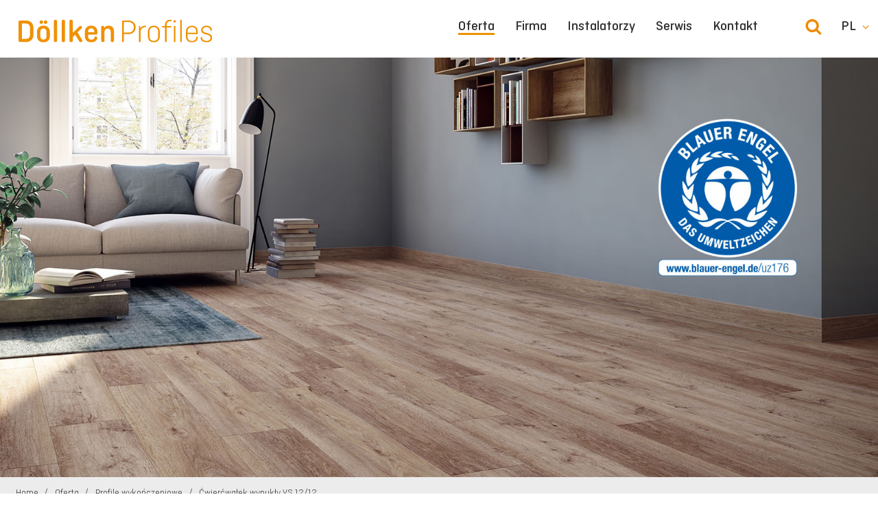

--- FILE ---
content_type: text/html; charset=utf-8
request_url: https://www.doellken.pl/pl/oferta/profile-wykonczeniowe/cwiercwalek-wypukly-vs-12-12
body_size: 9690
content:
<!DOCTYPE html>
<html lang="pl">
<head>

<meta charset="utf-8">
<!-- 
	This website is powered by TYPO3 - inspiring people to share!
	TYPO3 is a free open source Content Management Framework initially created by Kasper Skaarhoj and licensed under GNU/GPL.
	TYPO3 is copyright 1998-2026 of Kasper Skaarhoj. Extensions are copyright of their respective owners.
	Information and contribution at https://typo3.org/
-->



<title>Ćwierćwałek wypukły VS 12/12</title>
<meta name="generator" content="TYPO3 CMS">
<meta name="viewport" content="width=device-width, initial-scale=1.0, user-scalable=no">
<meta name="twitter:card" content="summary">
<meta name="google-play-app" content="app-id=de.doellkenweimar.doellkenweimar">
<meta name="apple-itunes-app" content="app-id=1061871862">


<link rel="stylesheet" href="/_assets/a5894937a3dd8d302ffa2d204e673528/Css/font.css?1760089925" media="all">
<link rel="stylesheet" href="/_assets/a5894937a3dd8d302ffa2d204e673528/Css/App.css?1764755320" media="all">
<link rel="stylesheet" href="/_assets/a5894937a3dd8d302ffa2d204e673528/Css/patch.css?1760089925" media="all">


<script src="/_assets/a5894937a3dd8d302ffa2d204e673528/JavaScript/Jquery.js?1760089925"></script>
<script src="/_assets/a5894937a3dd8d302ffa2d204e673528/JavaScript/App.js?1760089925"></script>


<meta name="google-site-verification" content="qKuQwTHI_zqJ9saz0l-MbszE3GY9Dbk-M1YJP0UxdNc" />	<link rel="apple-touch-icon" sizes="32x32" href="/favicon.png">
	<link rel="icon" type="image/png" href="/favicon.png" sizes="32x32">
	<link rel="shortcut icon" href="/favicon.ico" type="image/png"><link rel="preload" as="style" href="https://www.doellken.pl/fileadmin/sg_cookie_optin/siteroot-10058/cookieOptin.css?1615275130" media="all" crossorigin="anonymous">
<link rel="stylesheet" href="https://www.doellken.pl/fileadmin/sg_cookie_optin/siteroot-10058/cookieOptin.css?1615275130" media="all" crossorigin="anonymous">

<link rel="canonical" href="https://www.doellken.pl/pl/oferta/profile-wykonczeniowe/cwiercwalek-wypukly-vs-12-12"/>

<link rel="alternate" hreflang="pl-PL" href="https://www.doellken.pl/pl/oferta/profile-wykonczeniowe/cwiercwalek-wypukly-vs-12-12"/>
<link rel="alternate" hreflang="ru-RU" href="https://www.doellken.pl/ru/oferta/profile-wykonczeniowe/cwiercwalek-wypukly-vs-12-12"/>
<link rel="alternate" hreflang="x-default" href="https://www.doellken.pl/pl/oferta/profile-wykonczeniowe/cwiercwalek-wypukly-vs-12-12"/>
<!-- This site is optimized with the Yoast SEO for TYPO3 plugin - https://yoast.com/typo3-extensions-seo/ -->
<script type="application/ld+json">[{"@context":"https:\/\/www.schema.org","@type":"BreadcrumbList","itemListElement":[{"@type":"ListItem","position":1,"item":{"@id":"https:\/\/www.doellken.pl\/pl\/","name":"Home"}},{"@type":"ListItem","position":2,"item":{"@id":"https:\/\/www.doellken.pl\/pl\/oferta","name":"Oferta"}},{"@type":"ListItem","position":3,"item":{"@id":"https:\/\/www.doellken.pl\/pl\/oferta\/profile-wykonczeniowe","name":"Profile wyko\u0144czeniowe"}},{"@type":"ListItem","position":4,"item":{"@id":"https:\/\/www.doellken.pl\/pl\/oferta\/profile-wykonczeniowe\/cwiercwalek-wypukly-vs-12-12","name":"\u0106wier\u0107wa\u0142ek wypuk\u0142y VS 12\/12"}}]}]</script>
</head>
<body>




	
	
	
	
	

	

	


<div class="off-canvas-wrap" data-offcanvas>
	<div class="inner-wrap">
		<a id="top"></a>

		<aside class="right-off-canvas-menu">
			

<ul class="off-canvas-list">
	<li class="home">
		<a href="https://www.doellken-profiles.com/de/">
			Home
		</a>
	</li>
	
		
			<li>
				<a href="/pl/oferta">
					Oferta
				</a>
				
					<ul>
						
							<li>
								<a href="/pl/oferta/listwy-rdzeniowe">
									Listwy rdzeniowe
								</a>
								
							</li>
						
							<li>
								<a href="/pl/oferta/listwy-systemowe">
									Listwy systemowe
								</a>
								
							</li>
						
							<li>
								<a href="/pl/oferta/listwy-przypodlogowe-elastyczne">
									Listwy przypodłogowe elastyczne
								</a>
								
							</li>
						
							<li>
								<a href="/pl/oferta/listwy-przyblatowe">
									Listwy przyblatowe
								</a>
								
							</li>
						
							<li>
								<a href="/pl/oferta/listwy-tapetowe">
									Listwy tapetowe
								</a>
								
							</li>
						
							<li>
								<a href="/pl/oferta/narozniki-schodowe">
									Narożniki schodowe
								</a>
								
							</li>
						
							<li>
								<a href="/pl/oferta/profile-wykonczeniowe">
									Profile wykończeniowe
								</a>
								
									
										<ul>
											
												<li>
													<a href="/pl/oferta/profile-wykonczeniowe/cwiercwalek-podwyobleniowy-hk-1515-2020-2525">
														Ćwierćwałek podwyobleniowy HK 15/15, 20/20, 25/25
													</a>
												</li>
											
												<li>
													<a href="/pl/oferta/profile-wykonczeniowe/profil-wykonczeniowy-hk-100">
														Profil wykończeniowy HK 100
													</a>
												</li>
											
												<li>
													<a href="/pl/oferta/profile-wykonczeniowe/cwiercwalek-wklesly-hk-22-22">
														Ćwierćwałek wklęsły HK 22/22
													</a>
												</li>
											
												<li>
													<a href="/pl/oferta/profile-wykonczeniowe/cwiercwalek-wypukly-vs-12-12">
														Ćwierćwałek wypukły VS 12/12
													</a>
												</li>
											
												<li>
													<a href="/pl/oferta/profile-wykonczeniowe/listwa-naroznikowa-wl-20-20-wl-30-30-wl-40-40">
														Listwa narożnikowa WL10/10, WL20/20, WL30/30, WL40/40
													</a>
												</li>
											
												<li>
													<a href="/pl/oferta/profile-wykonczeniowe/profil-zakonczeniowy-el-35">
														Profil zakończeniowy EL 3,5
													</a>
												</li>
											
												<li>
													<a href="/pl/oferta/profile-wykonczeniowe/profil-zakonczeniowy-el-8">
														Profil zakończeniowy EL 8
													</a>
												</li>
											
										</ul>
									
								
							</li>
						
							<li>
								<a href="/pl/oferta/narzedzia-do-montazu-i-klejenia">
									Narzędzia do montażu i klejenia
								</a>
								
							</li>
						
							<li>
								<a href="/pl/oferta/profile-aluminiowe">
									Profile aluminiowe
								</a>
								
							</li>
						
							<li>
								<a href="/pl/oferta/podklady-podlogowe">
									Podkłady podłogowe
								</a>
								
							</li>
						
							<li>
								<a href="/pl/oferta/drewno">
									Drewno
								</a>
								
							</li>
						
							<li>
								<a href="/pl/oferta/wyszukiwarka-produktow">
									Wyszukiwarka produktów
								</a>
								
							</li>
						
							<li>
								<a href="/pl/oferta/wyszukiwarka-kolorow">
									Wyszukiwarka kolorów
								</a>
								
							</li>
						
					</ul>
				
			</li>
		
			<li>
				<a href="/pl/firma">
					Firma
				</a>
				
					<ul>
						
							<li>
								<a href="/pl/firma/spolka">
									Spółka
								</a>
								
							</li>
						
							<li>
								<a href="/pl/firma/ekologia">
									Ekologia
								</a>
								
							</li>
						
							<li>
								<a href="/pl/firma/struktura-organizacyjna">
									Struktura organizacyjna
								</a>
								
							</li>
						
							<li>
								<a href="https://http://www.surteco.com/">
									Grupa Surteco
								</a>
								
							</li>
						
							<li>
								<a href="https://www.doellken-profiles.com/en/">
									Grupa Döllken
								</a>
								
							</li>
						
							<li>
								<a href="/pl/firma/dystrybucja">
									Dystrybucja
								</a>
								
							</li>
						
					</ul>
				
			</li>
		
			<li>
				<a href="/pl/instalatorzy/autoryzowani-instalatorzy-doellken">
					Instalatorzy
				</a>
				
					<ul>
						
							<li>
								<a href="/pl/instalatorzy/autoryzowani-instalatorzy-doellken">
									Autoryzowani Instalatorzy Döllken
								</a>
								
							</li>
						
							<li>
								<a href="/pl/instalatorzy/szkolenia">
									Szkolenia
								</a>
								
							</li>
						
					</ul>
				
			</li>
		
			<li>
				<a href="/pl/serwis">
					Serwis
				</a>
				
					<ul>
						
							<li>
								<a href="/pl/serwis/do-pobrania">
									Do pobrania
								</a>
								
							</li>
						
							<li>
								<a href="/pl/serwis/ogolne-warunki-sprzedazy">
									Ogólne Warunki Sprzedaży
								</a>
								
							</li>
						
							<li>
								<a href="/pl/serwis/e-faktura">
									E-faktura
								</a>
								
							</li>
						
					</ul>
				
			</li>
		
			<li>
				<a href="/pl/kontakt">
					Kontakt
				</a>
				
					<ul>
						
							<li>
								<a href="/pl/kontakt">
									Kontakt
								</a>
								
							</li>
						
							<li>
								<a href="/pl/kontakt/dane-spolki">
									Dane spółki
								</a>
								
							</li>
						
							<li>
								<a href="/pl/kontakt/ochrona-danych">
									Ochrona danych
								</a>
								
							</li>
						
					</ul>
				
			</li>
		
	
</ul>



		</aside>
		<aside class="left-off-canvas-menu language">
			<ul class="off-canvas-list">
				


	
		<li>
			<a href="/pl/oferta/profile-wykonczeniowe/cwiercwalek-wypukly-vs-12-12">
				
				<img src="
					/_assets/1ee1d3e909b58d32e30dcea666dd3224/Icons/Flags/pl.webp
				" />
				Polski
			</a>
		</li>
	
		<li>
			<a href="/ru/oferta/profile-wykonczeniowe/cwiercwalek-wypukly-vs-12-12">
				
				<img src="
					/_assets/1ee1d3e909b58d32e30dcea666dd3224/Icons/Flags/ru.webp
				" />
				Русский
			</a>
		</li>
	




				

<li>
	<a href="http://www.doellken-weimar.de/" target="_blank">
		<img src="/_assets/1ee1d3e909b58d32e30dcea666dd3224/Icons/Flags/de.webp" />
		Deutsch
	</a>
</li>



			</ul>
		</aside>

		<section class="main-section">
			



<nav class="metanavigation">
	<div class="row">
		<div class="columns">
			<a class="left-off-canvas-toggle menu-icon language-toggle" href="#">DE</a>
			<ul class="lvl1">
				
				<li class="share">
					<a href="#" class="expendable">
						<span>Share</span>
						<i></i>
					</a>
					<ul>
						<li>
							<a href="https://www.facebook.com/sharer/sharer.php?u=https://www.doellken.pl/pl/oferta/profile-wykonczeniowe/cwiercwalek-wypukly-vs-12-12 " target="_blank">
								<img src="/_assets/a5894937a3dd8d302ffa2d204e673528/Images/social_facebook.jpg" />
								Facebook
							</a>
						</li>
						<li>
							<a href="https://twitter.com/home?status=https://www.doellken.pl/pl/oferta/profile-wykonczeniowe/cwiercwalek-wypukly-vs-12-12 " target="_blank">
								<img src="/_assets/a5894937a3dd8d302ffa2d204e673528/Images/social_twitter.jpg" />
								Twitter
							</a>
						</li>
						<li>
							<a href="https://plus.google.com/share?url=https://www.doellken.pl/pl/oferta/profile-wykonczeniowe/cwiercwalek-wypukly-vs-12-12 " target="_blank">
								<img src="/_assets/a5894937a3dd8d302ffa2d204e673528/Images/social_googleplus.jpg" />
								Google+
							</a>
						</li>
						<li>
							<a href="https://www.linkedin.com/shareArticle?mini=true&url=https://www.doellken.pl/pl/oferta/profile-wykonczeniowe/cwiercwalek-wypukly-vs-12-12 " target="_blank">
								<img src="/_assets/a5894937a3dd8d302ffa2d204e673528/Images/social_linkedin.jpg" />
								LinkedIn
							</a>
						</li>
					</ul>
				</li>
			</ul>
			

<form method="post" class="search-form" action="/pl/wyniki-wyszukiwania?tx_flux_page%5Bcontroller%5D=Page&amp;cHash=f28078d562640dc016d09418057f14a4">
<div>
<input type="hidden" name="tx_flux_page[__referrer][@extension]" value="Flux" />
<input type="hidden" name="tx_flux_page[__referrer][@controller]" value="Page" />
<input type="hidden" name="tx_flux_page[__referrer][@action]" value="render" />
<input type="hidden" name="tx_flux_page[__referrer][arguments]" value="YTowOnt924a2b73607a82ead65fb4d8f60da4e2892c3995d" />
<input type="hidden" name="tx_flux_page[__referrer][@request]" value="{&quot;@extension&quot;:&quot;Flux&quot;,&quot;@controller&quot;:&quot;Page&quot;,&quot;@action&quot;:&quot;render&quot;}6758569a21de9d86a6a26da95dea587c960b4ce5" />
<input type="hidden" name="tx_flux_page[__trustedProperties]" value="{&quot;tx_indexedsearch&quot;:{&quot;ext&quot;:1}}dbe5a48098b414788e3433dcc7ef96fe042d68b3" />
</div>

	<a class="magnifier search-button"></a>
	<input type="hidden" name="tx_flux_page[tx_indexedsearch][ext]" value="1" />

	<input type="text" class="search-input" name="tx_indexedsearch[sword]" placeholder=""/>
</form>



		</div>
	</div>
</nav>





<div class="main-navigation-container">
	<div class="logo">
		

<a href="/pl/">
	<img src="/_assets/ffdc1ed9fcb2fb595eeeae4c23b2093b/Images/DoellkenProfilesBrandLogo.svg" /> 
</a>



	</div>
	<nav class="mainnavigation">
		<ul class="languagelist">
			<li class="language">
				<a href="#" class="expendable">
					pl
				</a>
				<ul class="languagelist-items">
					


	
		<li>
			<a href="/pl/oferta/profile-wykonczeniowe/cwiercwalek-wypukly-vs-12-12">
				
				<img src="
					/_assets/1ee1d3e909b58d32e30dcea666dd3224/Icons/Flags/pl.webp
				" />
				Polski
			</a>
		</li>
	
		<li>
			<a href="/ru/oferta/profile-wykonczeniowe/cwiercwalek-wypukly-vs-12-12">
				
				<img src="
					/_assets/1ee1d3e909b58d32e30dcea666dd3224/Icons/Flags/ru.webp
				" />
				Русский
			</a>
		</li>
	




					

<li>
	<a href="http://www.doellken-weimar.de/" target="_blank">
		<img src="/_assets/1ee1d3e909b58d32e30dcea666dd3224/Icons/Flags/de.webp" />
		Deutsch
	</a>
</li>



				</ul>
			</li>
		</ul>
		<div class="search">
			

<form method="post" class="search-form" action="/pl/wyniki-wyszukiwania?tx_flux_page%5Bcontroller%5D=Page&amp;cHash=f28078d562640dc016d09418057f14a4">
<div>
<input type="hidden" name="tx_flux_page[__referrer][@extension]" value="Flux" />
<input type="hidden" name="tx_flux_page[__referrer][@controller]" value="Page" />
<input type="hidden" name="tx_flux_page[__referrer][@action]" value="render" />
<input type="hidden" name="tx_flux_page[__referrer][arguments]" value="YTowOnt924a2b73607a82ead65fb4d8f60da4e2892c3995d" />
<input type="hidden" name="tx_flux_page[__referrer][@request]" value="{&quot;@extension&quot;:&quot;Flux&quot;,&quot;@controller&quot;:&quot;Page&quot;,&quot;@action&quot;:&quot;render&quot;}6758569a21de9d86a6a26da95dea587c960b4ce5" />
<input type="hidden" name="tx_flux_page[__trustedProperties]" value="{&quot;tx_indexedsearch&quot;:{&quot;ext&quot;:1}}dbe5a48098b414788e3433dcc7ef96fe042d68b3" />
</div>

	<a class="magnifier search-button"></a>
	<input type="hidden" name="tx_flux_page[tx_indexedsearch][ext]" value="1" />

	<input type="text" class="search-input" name="tx_indexedsearch[sword]" placeholder=""/>
</form>



		</div>
		

<a class="right-off-canvas-toggle menu-icon" href="#"><span class="text">Menü</span><span class="hamburger"></span></a>
<ul>
	
		
			<li class="active">
				<a href="/pl/oferta">
					Oferta
				</a>
				
					
	<div>
		<div class="subcontainer">
			<ul>
				
					<li>
						<a href="/pl/oferta/listwy-rdzeniowe">
							<span class="textwrap">
								<span class="title">Listwy rdzeniowe</span>
								<span class="teaser">
									Specjalistyczne cokoły przypodłogowe z rdzeniem HDF.
								</span>
							</span>
							<span class="imagewrap">
								


		
			
		
	

	


	
			
					
	<img src="/fileadmin/_processed_/4/6/csm_Kernsockelleisten-nav-01-01_0d22fab0cf.png" alt="">

				

		









							</span>
						</a>
					</li>
				
					<li>
						<a href="/pl/oferta/listwy-systemowe">
							<span class="textwrap">
								<span class="title">Listwy systemowe</span>
								<span class="teaser">
									Eleganckie kształty i praktyczne detale.
								</span>
							</span>
							<span class="imagewrap">
								


		
			
		
	

	


	
			
					
	<img src="/fileadmin/_processed_/5/6/csm_Systemsockelleisten_d895e7f123.jpg" alt="">

				

		









							</span>
						</a>
					</li>
				
					<li>
						<a href="/pl/oferta/listwy-przypodlogowe-elastyczne">
							<span class="textwrap">
								<span class="title">Listwy przypodłogowe elastyczne</span>
								<span class="teaser">
									Najprostszy sposób na szybkie wykończenie podłogi.
								</span>
							</span>
							<span class="imagewrap">
								


		
			
		
	

	


	
			
					
	<img src="/fileadmin/_processed_/2/5/csm_Weichleisten_90ef3c038f.jpg" alt="">

				

		









							</span>
						</a>
					</li>
				
					<li>
						<a href="/pl/oferta/listwy-przyblatowe">
							<span class="textwrap">
								<span class="title">Listwy przyblatowe</span>
								<span class="teaser">
									Profesjonalne wykończenie blatów kuchennych
								</span>
							</span>
							<span class="imagewrap">
								


		
			
		
	

	


	
			
					
	<img src="/fileadmin/_processed_/1/0/csm_Hi4_geschlossen_b74fd935b8.png" alt="">

				

		









							</span>
						</a>
					</li>
				
					<li>
						<a href="/pl/oferta/listwy-tapetowe">
							<span class="textwrap">
								<span class="title">Listwy tapetowe</span>
								<span class="teaser">
									Ułatwienie montażu tapet i estetyczny wygląd.
								</span>
							</span>
							<span class="imagewrap">
								


		
			
		
	

	


	
			
					
	<img src="/fileadmin/_processed_/9/6/csm_TAL20_weiss_lo_379ae264a4.jpg" alt="">

				

		









							</span>
						</a>
					</li>
				
					<li>
						<a href="/pl/oferta/narozniki-schodowe">
							<span class="textwrap">
								<span class="title">Narożniki schodowe</span>
								<span class="teaser">
									Wytrzymałe i niezawodne.
								</span>
							</span>
							<span class="imagewrap">
								


		
			
		
	

	


	
			
					
	<img src="/fileadmin/_processed_/0/3/csm_TKE_40_40_5_a2c2009d04.jpg" alt="">

				

		









							</span>
						</a>
					</li>
				
					<li>
						<a href="/pl/oferta/profile-wykonczeniowe">
							<span class="textwrap">
								<span class="title">Profile wykończeniowe</span>
								<span class="teaser">
									
								</span>
							</span>
							<span class="imagewrap">
								


		
			
		
	

	


	
			
					
	<img src="/fileadmin/_processed_/8/d/csm_EL35_geschlossen_4cd5690f31.jpg" alt="">

				

		









							</span>
						</a>
					</li>
				
					<li>
						<a href="/pl/oferta/narzedzia-do-montazu-i-klejenia">
							<span class="textwrap">
								<span class="title">Narzędzia do montażu i klejenia</span>
								<span class="teaser">
									Szybka obróbka, pewne zamocowanie.
								</span>
							</span>
							<span class="imagewrap">
								


		
			
		
	

	


	
			
					
	<img src="/fileadmin/_processed_/f/d/csm_Werkzeuge_0a1d92d756.jpg" alt="">

				

		









							</span>
						</a>
					</li>
				
					<li>
						<a href="/pl/oferta/profile-aluminiowe">
							<span class="textwrap">
								<span class="title">Profile aluminiowe</span>
								<span class="teaser">
									Listwy przejściowe, progowe oraz kątowniki schodowe
								</span>
							</span>
							<span class="imagewrap">
								


		
			
		
	

	


	
			
					
	<img src="/fileadmin/_processed_/f/0/csm_profile_8b3466d7ef.jpg" alt="">

				

		









							</span>
						</a>
					</li>
				
					<li>
						<a href="/pl/oferta/podklady-podlogowe">
							<span class="textwrap">
								<span class="title">Podkłady podłogowe</span>
								<span class="teaser">
									Podkłady dedykowane nowoczesnym podłogom winylowym, laminowanym, drewnianym
								</span>
							</span>
							<span class="imagewrap">
								


		
			
		
	

	


	
			
					
	<img src="/fileadmin/_processed_/e/5/csm_csm_PERFECT_MAT_1_5_mm_-_plyta_5aaa898774_72dae1e87d.jpg" alt="">

				

		









							</span>
						</a>
					</li>
				
					<li>
						<a href="/pl/oferta/drewno">
							<span class="textwrap">
								<span class="title">Drewno</span>
								<span class="teaser">
									
								</span>
							</span>
							<span class="imagewrap">
								


		
			
		
	

	


	
			
					
	<img src="/fileadmin/_processed_/a/f/csm_Drewno_13d35ed621.png" alt="">

				

		









							</span>
						</a>
					</li>
				
					<li>
						<a href="/pl/oferta/wyszukiwarka-produktow">
							<span class="textwrap">
								<span class="title">Wyszukiwarka produktów</span>
								<span class="teaser">
									Znajdź odpowiedni produkt
								</span>
							</span>
							<span class="imagewrap">
								


		
			
		
	

	


	
			
					
	<img src="/fileadmin/_processed_/c/0/csm_DOEW-Visual-Infos-Produktfinder_5658551849.jpg" alt="">

				

		









							</span>
						</a>
					</li>
				
					<li>
						<a href="/pl/oferta/wyszukiwarka-kolorow">
							<span class="textwrap">
								<span class="title">Wyszukiwarka kolorów</span>
								<span class="teaser">
									Znajdź pasujący kolor
								</span>
							</span>
							<span class="imagewrap">
								


		
			
		
	

	


	
			
					
	<img src="/fileadmin/_processed_/9/1/csm_DOEW-Visual-Infos-Dekorfinder_d5a699a40e.jpg" alt="">

				

		









							</span>
						</a>
					</li>
				
			</ul>
		</div>
	</div>

				
			</li>
		
			<li class="">
				<a href="/pl/firma">
					Firma
				</a>
				
					
	<div>
		<div class="subcontainer">
			<ul>
				
					<li>
						<a href="/pl/firma/spolka">
							<span class="textwrap">
								<span class="title">Spółka</span>
								<span class="teaser">
									Ekspert wykończenia podłóg z ponad 100-letnią tradycją
								</span>
							</span>
							<span class="imagewrap">
								


		
			
		
	

	


	
			
					
	<img src="/fileadmin/_processed_/4/e/csm_IMG_0880_6b1187cf4f.jpg" alt="">

				

		









							</span>
						</a>
					</li>
				
					<li>
						<a href="/pl/firma/ekologia">
							<span class="textwrap">
								<span class="title">Ekologia</span>
								<span class="teaser">
									Firma Döllken prekursorem przyjaznych dla zdrowia listew.
								</span>
							</span>
							<span class="imagewrap">
								


		
			
		
	

	


	
			
					
	<img src="/fileadmin/_processed_/d/7/csm_Navi-Nachhaltigkeit_6bcfb1bcdd.jpg" alt="">

				

		









							</span>
						</a>
					</li>
				
					<li>
						<a href="/pl/firma/struktura-organizacyjna">
							<span class="textwrap">
								<span class="title">Struktura organizacyjna</span>
								<span class="teaser">
									20 zakładów produkcyjnych                                                                                                                                                                     
na całym świecie
								</span>
							</span>
							<span class="imagewrap">
								


		
			
		
	

	


	
			
					
	<img src="/fileadmin/_processed_/0/8/csm_Sosnowiec_23_e70defbd4f.jpg" alt="">

				

		









							</span>
						</a>
					</li>
				
					<li>
						<a href="https://http://www.surteco.com/">
							<span class="textwrap">
								<span class="title">Grupa Surteco</span>
								<span class="teaser">
									
								</span>
							</span>
							<span class="imagewrap">
								


		
			
		
	

	


	
			
					
	<img src="/fileadmin/_processed_/c/7/csm_surteco_48e5c68aaf.gif" alt="">

				

		









							</span>
						</a>
					</li>
				
					<li>
						<a href="https://www.doellken-profiles.com/en/">
							<span class="textwrap">
								<span class="title">Grupa Döllken</span>
								<span class="teaser">
									
								</span>
							</span>
							<span class="imagewrap">
								


		
			
		
	

	


	
			
					
	<img src="/fileadmin/_processed_/0/5/csm_dollken_df537dce61.gif" alt="">

				

		









							</span>
						</a>
					</li>
				
					<li>
						<a href="/pl/firma/dystrybucja">
							<span class="textwrap">
								<span class="title">Dystrybucja</span>
								<span class="teaser">
									
								</span>
							</span>
							<span class="imagewrap">
								


		
			
		
	

	


	
			
					
	<img src="/fileadmin/_processed_/7/c/csm_pl-dystrybutor_354ef6e9d5.png" alt="">

				

		









							</span>
						</a>
					</li>
				
			</ul>
		</div>
	</div>

				
			</li>
		
			<li class="">
				<a href="/pl/instalatorzy/autoryzowani-instalatorzy-doellken">
					Instalatorzy
				</a>
				
					
	<div>
		<div class="subcontainer">
			<ul>
				
					<li>
						<a href="/pl/instalatorzy/autoryzowani-instalatorzy-doellken">
							<span class="textwrap">
								<span class="title">Autoryzowani Instalatorzy Döllken</span>
								<span class="teaser">
									Doskonali fachowcy, profesjonalnie przeszkoleni oraz dysponujący niezbędnymi narzędziami
								</span>
							</span>
							<span class="imagewrap">
								


		
			
		
	

	


	
			
					
	<img src="/fileadmin/_processed_/d/7/csm_gilotyna-aid_3af2c4590a.png" alt="">

				

		









							</span>
						</a>
					</li>
				
					<li>
						<a href="/pl/instalatorzy/szkolenia">
							<span class="textwrap">
								<span class="title">Szkolenia</span>
								<span class="teaser">
									Szkolimy naszych klientów i zespoły instalatorów.
								</span>
							</span>
							<span class="imagewrap">
								


		
			
		
	

	


	
			
					
	<img src="/fileadmin/_processed_/0/2/csm_szkolenia_3b6f6d7fed.jpg" alt="">

				

		









							</span>
						</a>
					</li>
				
			</ul>
		</div>
	</div>

				
			</li>
		
			<li class="">
				<a href="/pl/serwis">
					Serwis
				</a>
				
					
	<div>
		<div class="subcontainer">
			<ul>
				
					<li>
						<a href="/pl/serwis/do-pobrania">
							<span class="textwrap">
								<span class="title">Do pobrania</span>
								<span class="teaser">
									Wykaz dokumentów, certyfikatów i filmów do pobrania.
								</span>
							</span>
							<span class="imagewrap">
								


		
			
		
	

	


	
			
					
	<img src="/fileadmin/_processed_/3/7/csm_Ausschreibungen-r_bbaed7a3e0.png" alt="">

				

		









							</span>
						</a>
					</li>
				
					<li>
						<a href="/pl/serwis/ogolne-warunki-sprzedazy">
							<span class="textwrap">
								<span class="title">Ogólne Warunki Sprzedaży</span>
								<span class="teaser">
									Dostawy, płatności, zwroty...
								</span>
							</span>
							<span class="imagewrap">
								


		
			
		
	

	


	
			
					
	<img src="/fileadmin/_processed_/d/4/csm_AGB_5224b8fe17.png" alt="">

				

		









							</span>
						</a>
					</li>
				
					<li>
						<a href="/pl/serwis/e-faktura">
							<span class="textwrap">
								<span class="title">E-faktura</span>
								<span class="teaser">
									Faktury w wersji elektronicznej
								</span>
							</span>
							<span class="imagewrap">
								


		
			
		
	

	


	
			
					
	<img src="/fileadmin/_processed_/b/8/csm_efaktura_fcd4e8d873.png" alt="">

				

		









							</span>
						</a>
					</li>
				
			</ul>
		</div>
	</div>

				
			</li>
		
			<li class="">
				<a href="/pl/kontakt">
					Kontakt
				</a>
				
					
	<div>
		<div class="subcontainer">
			<ul>
				
					<li>
						<a href="/pl/kontakt">
							<span class="textwrap">
								<span class="title">Kontakt</span>
								<span class="teaser">
									
								</span>
							</span>
							<span class="imagewrap">
								


		
			
		
	

	


	
			
					
	<img src="/fileadmin/_processed_/c/c/csm_kontakt_fa17a38b6b.png" alt="">

				

		









							</span>
						</a>
					</li>
				
					<li>
						<a href="/pl/kontakt/dane-spolki">
							<span class="textwrap">
								<span class="title">Dane spółki</span>
								<span class="teaser">
									
								</span>
							</span>
							<span class="imagewrap">
								


		
			
		
	

	


	
			
					
	<img src="/fileadmin/_processed_/8/d/csm_firma_b0ca04fa3c.png" alt="">

				

		









							</span>
						</a>
					</li>
				
					<li>
						<a href="/pl/kontakt/ochrona-danych">
							<span class="textwrap">
								<span class="title">Ochrona danych</span>
								<span class="teaser">
									
								</span>
							</span>
							<span class="imagewrap">
								


		
			
		
	

	


	
			
					
	<img src="/fileadmin/_processed_/0/9/csm_gdpr_291b869839.png" alt="">

				

		









							</span>
						</a>
					</li>
				
			</ul>
		</div>
	</div>

				
			</li>
		
	
</ul>






	</nav>
</div>






			<!--TYPO3SEARCH_begin-->
			
	
<div class="stage-slider" ><div class="swiper-wrapper"><div class="swiper-slide" style="background-image: url('/fileadmin/slider/Ambiente-kernsockelleiste-blauerEngel_2000x762_01.jpg');"><img src="/fileadmin/_processed_/b/e/csm_Ambiente-kernsockelleiste-blauerEngel_2000x762_01_fa7f73b434.jpg" alt=""></div></div></div>


	

<div class="content-section bg-lightgray small">
	<nav class="breadcrumbs">
		<div class="links">
			
				
					<a href="/pl/">
						Home
					</a>
				
					<a href="/pl/oferta">
						Oferta
					</a>
				
					<a href="/pl/oferta/profile-wykonczeniowe">
						Profile wykończeniowe
					</a>
				
					<a href="/pl/oferta/profile-wykonczeniowe/cwiercwalek-wypukly-vs-12-12">
						Ćwierćwałek wypukły VS 12/12
					</a>
				
			
		</div>
		<div class="additional"></div>
	</nav>

</div>



	<div class="content-section bg-white">
		<div class="two-columns">
			<div class="column-1 side-content">
				



<nav class="sidenav">
	<ul class="sidenav__level-1">
		
			
			
				<li class="has-sub">
					<a href="/pl/oferta/listwy-rdzeniowe">
						Listwy rdzeniowe
					</a>
					
						
							
	<ul class="sidenav__level-2">
		
			<li class="">
				<a href="/pl/oferta/listwy-rdzeniowe/cubu-decor">
                    Cubu Decor
                </a>
                
			</li>
		
			<li class="">
				<a href="/pl/oferta/listwy-rdzeniowe/cubu-flex-life">
                    Cubu flex life
                </a>
                
			</li>
		
			<li class="">
				<a href="/pl/oferta/listwy-rdzeniowe/cubu-flex-life-xl">
                    Cubu flex life XL
                </a>
                
			</li>
		
			<li class="">
				<a href="/pl/oferta/listwy-rdzeniowe/cubu-stonestyle">
                    Cubu Stone&amp;Style
                </a>
                
			</li>
		
			<li class="">
				<a href="/pl/oferta/listwy-rdzeniowe/styl-hamburski">
                    Styl hamburski
                </a>
                
			</li>
		
			<li class="">
				<a href="/pl/oferta/listwy-rdzeniowe/styl-hamburski-slim">
                    Styl hamburski - Slim
                </a>
                
			</li>
		
			<li class="">
				<a href="/pl/oferta/listwy-rdzeniowe/ep-6013-flex-life">
                    EP 60/13 flex life
                </a>
                
			</li>
		
			<li class="">
				<a href="/pl/oferta/listwy-rdzeniowe/ep-80-13-flex-life">
                    EP 80/13 flex life
                </a>
                
			</li>
		
			<li class="">
				<a href="/pl/oferta/listwy-rdzeniowe/s-60">
                    S 60
                </a>
                
			</li>
		
			<li class="">
				<a href="/pl/oferta/listwy-rdzeniowe/c-60-life-top">
                    C 60 life Top
                </a>
                
			</li>
		
			<li class="">
				<a href="/pl/oferta/listwy-rdzeniowe/ts-60">
                    TS 60
                </a>
                
			</li>
		
			<li class="">
				<a href="/pl/oferta/listwy-rdzeniowe/s-100-life">
                    S 100 life
                </a>
                
			</li>
		
			<li class="">
				<a href="/pl/oferta/listwy-rdzeniowe/ts-100">
                    TS 100
                </a>
                
			</li>
		
	</ul>

						
					
				</li>
			
				<li class="has-sub">
					<a href="/pl/oferta/listwy-systemowe">
						Listwy systemowe
					</a>
					
						
							
	<ul class="sidenav__level-2">
		
			<li class="">
				<a href="/pl/oferta/listwy-systemowe/led-cubica-light-system-80">
                    LED Cubica Light System 80
                </a>
                
			</li>
		
			<li class="">
				<a href="/pl/oferta/listwy-systemowe/tle-55">
                    TLE 55
                </a>
                
			</li>
		
			<li class="">
				<a href="/pl/oferta/listwy-systemowe/tl-51">
                    TL 51
                </a>
                
			</li>
		
			<li class="">
				<a href="/pl/oferta/listwy-systemowe/dsl-60">
                    DSL 60
                </a>
                
			</li>
		
			<li class="">
				<a href="/pl/oferta/listwy-systemowe/hsl-6-8-10">
                    HSL 6/8/10
                </a>
                
			</li>
		
			<li class="">
				<a href="/pl/oferta/listwy-systemowe/slk-50">
                    SLK 50
                </a>
                
			</li>
		
			<li class="">
				<a href="/pl/oferta/listwy-systemowe/q">
                    Q
                </a>
                
			</li>
		
			<li class="">
				<a href="/pl/oferta/listwy-systemowe/usl-60-clip">
                    USL 60 clip
                </a>
                
			</li>
		
			<li class="">
				<a href="/pl/oferta/listwy-systemowe/usl-60-cubica-usl-60-cubica-sk">
                    USL 60 cubica / USL 60 cubica sk
                </a>
                
			</li>
		
			<li class="">
				<a href="/pl/oferta/listwy-systemowe/pp-46">
                    PP 46
                </a>
                
			</li>
		
			<li class="">
				<a href="/pl/oferta/listwy-systemowe/retro">
                    RETRO
                </a>
                
			</li>
		
			<li class="">
				<a href="/pl/oferta/listwy-systemowe/listwa-maskujaca">
                    LISTWA MASKUJĄCA
                </a>
                
			</li>
		
	</ul>

						
					
				</li>
			
				<li class="has-sub">
					<a href="/pl/oferta/listwy-przypodlogowe-elastyczne">
						Listwy przypodłogowe elastyczne
					</a>
					
						
							
	<ul class="sidenav__level-2">
		
			<li class="">
				<a href="/pl/oferta/listwy-przypodlogowe-elastyczne/wl-50">
                    WL 50
                </a>
                
			</li>
		
			<li class="">
				<a href="/pl/oferta/listwy-przypodlogowe-elastyczne/wl-60">
                    WL 60
                </a>
                
			</li>
		
			<li class="">
				<a href="/pl/oferta/listwy-przypodlogowe-elastyczne/wl-80">
                    WL 80
                </a>
                
			</li>
		
			<li class="">
				<a href="/pl/oferta/listwy-przypodlogowe-elastyczne/wl-100">
                    WL 100
                </a>
                
			</li>
		
			<li class="">
				<a href="/pl/oferta/listwy-przypodlogowe-elastyczne/wlk-20">
                    WLK 20
                </a>
                
			</li>
		
			<li class="">
				<a href="/pl/oferta/listwy-przypodlogowe-elastyczne/wlk-50">
                    WLK 50
                </a>
                
			</li>
		
	</ul>

						
					
				</li>
			
				<li class="has-sub">
					<a href="/pl/oferta/listwy-przyblatowe">
						Listwy przyblatowe
					</a>
					
						
							
	<ul class="sidenav__level-2">
		
			<li class="">
				<a href="/pl/oferta/listwy-przyblatowe/listwa-przyblatowa-hi4">
                    Listwa przyblatowa Hi4
                </a>
                
			</li>
		
			<li class="">
				<a href="/pl/oferta/listwy-przyblatowe/listwa-przyblatowa-design">
                    Listwa przyblatowa Design
                </a>
                
			</li>
		
	</ul>

						
					
				</li>
			
				<li class="has-sub">
					<a href="/pl/oferta/listwy-tapetowe">
						Listwy tapetowe
					</a>
					
						
							
	<ul class="sidenav__level-2">
		
			<li class="">
				<a href="/pl/oferta/listwy-tapetowe/tel-20-life-round-naroznik-zewnetrzny">
                    TEL 20 life round - narożnik zewnętrzny
                </a>
                
			</li>
		
			<li class="">
				<a href="/pl/oferta/listwy-tapetowe/tel-40-life-naroznik-zewnetrzny">
                    TEL 40 life - narożnik zewnętrzny
                </a>
                
			</li>
		
			<li class="">
				<a href="/pl/oferta/listwy-tapetowe/tel-20-naroznik-zewnetrzny">
                    TEL 20 - naroznik zewnetrzny
                </a>
                
			</li>
		
			<li class="">
				<a href="/pl/oferta/listwy-tapetowe/tiw-20-naroznik-wewnetrzny">
                    TIW 20 - narożnik wewnętrzny
                </a>
                
			</li>
		
			<li class="">
				<a href="/pl/oferta/listwy-tapetowe/tal-20-profil-zakonczeniowy">
                    TAL 20 - profil zakończeniowy
                </a>
                
			</li>
		
	</ul>

						
					
				</li>
			
				<li class="has-sub">
					<a href="/pl/oferta/narozniki-schodowe">
						Narożniki schodowe
					</a>
					
						
							
	<ul class="sidenav__level-2">
		
			<li class="">
				<a href="/pl/oferta/narozniki-schodowe/tkng-a-40">
                    TKNG A 40
                </a>
                
			</li>
		
			<li class="">
				<a href="/pl/oferta/narozniki-schodowe/tkng-a-45">
                    TKNG A 45
                </a>
                
			</li>
		
			<li class="">
				<a href="/pl/oferta/narozniki-schodowe/tkng-a-65">
                    TKNG A 65
                </a>
                
			</li>
		
			<li class="">
				<a href="/pl/oferta/narozniki-schodowe/tkng-35-40">
                    TKNG 3,5 40
                </a>
                
			</li>
		
			<li class="">
				<a href="/pl/oferta/narozniki-schodowe/tkng-25-40">
                    TKNG 2,5 40
                </a>
                
			</li>
		
	</ul>

						
					
				</li>
			
				<li class="has-sub active">
					<a href="/pl/oferta/profile-wykonczeniowe">
						Profile wykończeniowe
					</a>
					
						
							
	<ul class="sidenav__level-2">
		
			<li class="">
				<a href="/pl/oferta/profile-wykonczeniowe/cwiercwalek-podwyobleniowy-hk-1515-2020-2525">
                    Ćwierćwałek podwyobleniowy HK 15/15, 20/20, 25/25
                </a>
                
			</li>
		
			<li class="">
				<a href="/pl/oferta/profile-wykonczeniowe/profil-wykonczeniowy-hk-100">
                    Profil wykończeniowy HK 100
                </a>
                
			</li>
		
			<li class="">
				<a href="/pl/oferta/profile-wykonczeniowe/cwiercwalek-wklesly-hk-22-22">
                    Ćwierćwałek wklęsły HK 22/22
                </a>
                
			</li>
		
			<li class=" active">
				<a href="/pl/oferta/profile-wykonczeniowe/cwiercwalek-wypukly-vs-12-12">
                    Ćwierćwałek wypukły VS 12/12
                </a>
                
			</li>
		
			<li class="">
				<a href="/pl/oferta/profile-wykonczeniowe/listwa-naroznikowa-wl-20-20-wl-30-30-wl-40-40">
                    Listwa narożnikowa WL10/10, WL20/20, WL30/30, WL40/40
                </a>
                
			</li>
		
			<li class="">
				<a href="/pl/oferta/profile-wykonczeniowe/profil-zakonczeniowy-el-35">
                    Profil zakończeniowy EL 3,5
                </a>
                
			</li>
		
			<li class="">
				<a href="/pl/oferta/profile-wykonczeniowe/profil-zakonczeniowy-el-8">
                    Profil zakończeniowy EL 8
                </a>
                
			</li>
		
	</ul>

						
					
				</li>
			
				<li class="has-sub">
					<a href="/pl/oferta/narzedzia-do-montazu-i-klejenia">
						Narzędzia do montażu i klejenia
					</a>
					
						
							
	<ul class="sidenav__level-2">
		
			<li class="">
				<a href="/pl/oferta/narzedzia-do-montazu-i-klejenia/gilotyna-doellken">
                    Gilotyna Döllken
                </a>
                
			</li>
		
			<li class="">
				<a href="/pl/oferta/narzedzia-do-montazu-i-klejenia/pistolet">
                    Pistolet
                </a>
                
			</li>
		
			<li class="">
				<a href="/pl/oferta/narzedzia-do-montazu-i-klejenia/nozyce-do-ciecia-listew">
                    Nożyce do cięcia listew
                </a>
                
			</li>
		
			<li class="">
				<a href="/pl/oferta/narzedzia-do-montazu-i-klejenia/noz-do-ciecia-wykladziny">
                    Nóż do cięcia wykładziny
                </a>
                
			</li>
		
			<li class="">
				<a href="/pl/oferta/narzedzia-do-montazu-i-klejenia/szczypce-do-wycinania-otworow">
                    Szczypce do wycinania otworów
                </a>
                
			</li>
		
			<li class="">
				<a href="/pl/oferta/narzedzia-do-montazu-i-klejenia/profilecutter">
                    Profilecutter
                </a>
                
			</li>
		
			<li class="">
				<a href="/pl/oferta/narzedzia-do-montazu-i-klejenia/fugenfill">
                    Fugenfill
                </a>
                
			</li>
		
			<li class="">
				<a href="/pl/oferta/narzedzia-do-montazu-i-klejenia/klej-termotopliwy">
                    Klej termotopliwy
                </a>
                
			</li>
		
			<li class="">
				<a href="/pl/oferta/narzedzia-do-montazu-i-klejenia/tasma-toptac-35">
                    Taśma Toptac 35
                </a>
                
			</li>
		
			<li class="">
				<a href="/pl/oferta/narzedzia-do-montazu-i-klejenia/top-tacker">
                    Top Tacker
                </a>
                
			</li>
		
			<li class="">
				<a href="/pl/oferta/narzedzia-do-montazu-i-klejenia/floorboard">
                    Floorboard
                </a>
                
			</li>
		
			<li class="">
				<a href="/pl/oferta/narzedzia-do-montazu-i-klejenia/easy-scooter">
                    Easy-Scooter
                </a>
                
			</li>
		
	</ul>

						
					
				</li>
			
				<li class="has-sub">
					<a href="/pl/oferta/profile-aluminiowe">
						Profile aluminiowe
					</a>
					
						
							
	<ul class="sidenav__level-2">
		
			<li class="has-sub">
				<a href="/pl/oferta/profile-aluminiowe/profile-samoprzylepne">
                    Profile samoprzylepne
                </a>
                
					
                    
                        
	<ul class="sidenav__level-3">
		
			<li class="">
				<a href="/pl/oferta/profile-aluminiowe/profile-samoprzylepne/dp-01-s">
                    DP 01 S
                </a>
                
			</li>
		
			<li class="">
				<a href="/pl/oferta/profile-aluminiowe/profile-samoprzylepne/dp-08-s">
                    DP 08 S
                </a>
                
			</li>
		
			<li class="">
				<a href="/pl/oferta/profile-aluminiowe/profile-samoprzylepne/dp-11-s">
                    DP 11 S
                </a>
                
			</li>
		
			<li class="">
				<a href="/pl/oferta/profile-aluminiowe/profile-samoprzylepne/dp-03-s">
                    DP 03 S
                </a>
                
			</li>
		
			<li class="">
				<a href="/pl/oferta/profile-aluminiowe/profile-samoprzylepne/dp-64-s">
                    DP 64 S
                </a>
                
			</li>
		
			<li class="">
				<a href="/pl/oferta/profile-aluminiowe/profile-samoprzylepne/dp-80-s">
                    DP 80 S
                </a>
                
			</li>
		
			<li class="">
				<a href="/pl/oferta/profile-aluminiowe/profile-samoprzylepne/dp-100-s">
                    DP 100 S
                </a>
                
			</li>
		
			<li class="">
				<a href="/pl/oferta/profile-aluminiowe/profile-samoprzylepne/dp-31-s">
                    DP 31 S
                </a>
                
			</li>
		
			<li class="">
				<a href="/pl/oferta/profile-aluminiowe/profile-samoprzylepne/dp-36-s">
                    DP 36 S
                </a>
                
			</li>
		
	</ul>

                    
                
			</li>
		
			<li class="has-sub">
				<a href="/pl/oferta/profile-aluminiowe/profile-na-wkrety-i-kolki">
                    Profile na wkręty i kołki
                </a>
                
			</li>
		
			<li class="">
				<a href="/pl/oferta/profile-aluminiowe/dp18">
                    DP T18 (teownik)
                </a>
                
			</li>
		
			<li class="has-sub">
				<a href="/pl/oferta/profile-aluminiowe/profile-z-tworzywa">
                    Profile z tworzywa
                </a>
                
			</li>
		
	</ul>

						
					
				</li>
			
				<li class="has-sub">
					<a href="/pl/oferta/podklady-podlogowe">
						Podkłady podłogowe
					</a>
					
						
							
	<ul class="sidenav__level-2">
		
			<li class="">
				<a href="/pl/oferta/podklady-podlogowe/podklad-16mm-rolka">
                    Podkład 1,6mm rolka
                </a>
                
			</li>
		
			<li class="">
				<a href="/pl/oferta/podklady-podlogowe/podklad-2mm-rolka">
                    Podkład 2mm rolka
                </a>
                
			</li>
		
			<li class="">
				<a href="/pl/oferta/podklady-podlogowe/podklad-15mm-plyta">
                    Podkład 1,5mm płyta
                </a>
                
			</li>
		
			<li class="">
				<a href="/pl/oferta/podklady-podlogowe/podklad-3mm-plyta">
                    Podkład 3mm płyta
                </a>
                
			</li>
		
			<li class="">
				<a href="/pl/oferta/podklady-podlogowe/podklad-5mm-plyta">
                    Podkład 5mm płyta
                </a>
                
			</li>
		
	</ul>

						
					
				</li>
			
				<li class="has-sub">
					<a href="/pl/oferta/drewno">
						Drewno
					</a>
					
						
							
	<ul class="sidenav__level-2">
		
			<li class="">
				<a href="/pl/oferta/drewno/sztaba">
                    Sztaba
                </a>
                
			</li>
		
			<li class="">
				<a href="/pl/oferta/drewno/walek">
                    Wałek
                </a>
                
			</li>
		
			<li class="">
				<a href="/pl/oferta/drewno/polwalek">
                    Półwałek
                </a>
                
			</li>
		
			<li class="">
				<a href="/pl/oferta/drewno/cwiercwalek">
                    Ćwierćwałek
                </a>
                
			</li>
		
			<li class="">
				<a href="/pl/oferta/drewno/listwa-montazowa">
                    Listwa montażowa
                </a>
                
			</li>
		
			<li class="">
				<a href="/pl/oferta/drewno/listwa-trojkatna">
                    Listwa trójkątna
                </a>
                
			</li>
		
			<li class="">
				<a href="/pl/oferta/drewno/listwa-wykonczeniowa">
                    Listwa wykończeniowa
                </a>
                
			</li>
		
			<li class="">
				<a href="/pl/oferta/drewno/listwa-przypodlogowa">
                    Listwa przypodłogowa
                </a>
                
			</li>
		
			<li class="">
				<a href="/pl/oferta/drewno/listwa-zakladkowa">
                    Listwa zakładkowa
                </a>
                
			</li>
		
			<li class="">
				<a href="/pl/oferta/drewno/katownik">
                    Kątownik
                </a>
                
			</li>
		
			<li class="">
				<a href="/pl/oferta/drewno/cokol-przypodlogowy">
                    Cokół przypodłogowy
                </a>
                
			</li>
		
			<li class="">
				<a href="/pl/oferta/drewno/opaska-drzwiowa">
                    Opaska drzwiowa
                </a>
                
			</li>
		
			<li class="">
				<a href="/pl/oferta/drewno/kantowka">
                    Kantówka
                </a>
                
			</li>
		
	</ul>

						
					
				</li>
			
				<li class="">
					<a href="/pl/oferta/wyszukiwarka-produktow">
						Wyszukiwarka produktów
					</a>
					
				</li>
			
				<li class="">
					<a href="/pl/oferta/wyszukiwarka-kolorow">
						Wyszukiwarka kolorów
					</a>
					
				</li>
			
		
	</ul>
</nav>









			</div>
			<div class="column-2 page-template-content">
				
<div class="twocolumns-content"><div class="wmdb-left-col columns small-6"><div id="c21711" class="frame frame-default frame-type-text frame-layout-0"><header><h2 class="">
                Ćwierćwałek wypukły VS 12/12
            </h2></header><p>Ćwierćwałek wypukły VS 12/12 z PVC do uniwersalnych rozwiązań. Ćwierćwałki umożliwiają perfekcyjne i czyste wykończenie podłogi tworząc harmonijne optyczne<br> wykończenie każdego wnętrza.</p><h2>Zalety produktu:</h2><ul><li>wykonany z tworzywa spienianego (PVC)</li><li>cięcie / docinanie skosów przy użyciu piły drobnozębnej</li><li>montaż przy użyciu śrub, gwoździ lub kleju</li><li>elastyczne dopasowanie do niewielkich nierówności ścian</li><li>uniwersalne zastosowanie</li></ul><p>1&nbsp;opakowanie = 20 sztuk x 2,50 m&nbsp;</p><p>*Dostępny również w wersji MDF - zakładka drewno.<br> &nbsp;</p></div></div><div class="wmdb-right-col columns small-6"><div class="product-infobox "><div class="image-wrap"><img src="/fileadmin/_processed_/e/5/csm_VS_44d446f538.jpg" alt=""></div></div></div></div>



<div class="twocolumns-content"><div class="wmdb-left-col columns small-6"></div><div class="wmdb-right-col columns small-6"><div class="brands weimar"><div class="brands-wrapper"><h2 class="brands__title">rysunek techniczny</h2><div id="c21712" class="frame frame-default frame-type-image frame-layout-0"><div class="row "><div class="imagewrap columns medium-12"><img class="image-embed-item" src="/fileadmin/produkte/fussboden_und_spezialprofile/VS_12-12-neu.jpg" width="638" height="635" loading="lazy" alt="" /></div></div></div></div></div></div></div>



<div class="accordion" data-closed><ul class="doe-accordion-list"><li class="accordion-item"><a class="accordion-headline" href="#"><h3>Kolorystyka</h3></a><div class="accordion-content"><div id="c21715" class="frame frame-default frame-type-image frame-layout-0"><div class="row row--flex"><div class="imagewrap columns medium-6"><img class="image-embed-item" title="1137" src="/fileadmin/dekorfinder/dekore/alle_produkte/1137__117__wei_.jpg" width="915" height="355" loading="lazy" alt="" /><span class="image-description">1137 biały</span></div><div class="imagewrap columns medium-6"><img class="image-embed-item" title="2171" src="/fileadmin/dekorfinder/dekore/alle_produkte/2171__30__eiche_dunkel.jpg" width="915" height="355" loading="lazy" alt="" /><span class="image-description">2171 dąb ciemny</span></div></div></div></div></li><li class="accordion-item"><a class="accordion-headline" href="#"><h3>Dokumenty</h3></a><div class="accordion-content"><div class="downloads"><table class="responsive"><tr><td><a href="/fileadmin/user_upload/VS_cwiercwalek_wypukly_karta_charakterystyki.pdf" target="_blank" download class="title">
                                VS_cwiercwalek_wypukly_karta_charakterystyki.pdf
                            </a></td><td class="hidemobile">
                                2023-11-30
                            </td><td class="hidemobile">
                                1,003 KB
                            </td><td><span class="fileextension">pdf</span></td><td><a href="/fileadmin/user_upload/VS_cwiercwalek_wypukly_karta_charakterystyki.pdf" target="_blank" download class="downloadlink"></a></td></tr><tr><td><a href="/fileadmin/user_upload/Cwiercwalek_wypukly_materialy___wymiary___kolorystyka.pdf" target="_blank" download class="title">
                                Cwiercwalek_wypukly_materialy___wymiary___kolorystyka.pdf
                            </a></td><td class="hidemobile">
                                2023-12-04
                            </td><td class="hidemobile">
                                493 KB
                            </td><td><span class="fileextension">pdf</span></td><td><a href="/fileadmin/user_upload/Cwiercwalek_wypukly_materialy___wymiary___kolorystyka.pdf" target="_blank" download class="downloadlink"></a></td></tr></table></div></div></li></ul></div>


			</div>
		</div>
	</div>

			<!--TYPO3SEARCH_end-->
			

<footer>
	<div class="row">
		<div class="column large-4">
			
			
    

            <div id="c27672" class="frame frame-default frame-type-text frame-layout-0">
                
                
                    



                
                
                    

    



                
                

    


                
                    



                
                
                    



                
            </div>

        


		</div>

		<div class="column large-4">
			
			
    

            <div id="c27671" class="frame frame-default frame-type-html frame-layout-0">
                
                
                    



                
                
                

    <div class="contact-item">
	<div class="address">
		<address>
			<strong>Döllken Sp. z o.o.</strong><br>
			ul. Baczyńskiego 25e<br>
			41-203 Sosnowiec<br>
			Polska
		</address>
	</div>
	<div class="phone">
		Phone: +48 32 / 78120-90
	</div>
	<div class="fax">
		Fax: +48 32 / 78120-91
	</div>
</div>
<div>
<a href="https://www.doellken.pl/pl/kontakt/ochrona-danych">Ochrona danych / Polityka bezpieczeństwa</a><br>
<a href="https://www.doellken.pl/pl/kontakt/">Kontakt</a> | 
<a href="https://surteco.integrityline.org/" target="_blank">System zgłaszania nieprawidłowości</a>
</div>

<script async src="https://www.googletagmanager.com/gtag/js?id=UA-144584203-1"></script>
<script>
  window.dataLayer = window.dataLayer || [];
  function gtag(){dataLayer.push(arguments);}
  gtag('js', new Date());

  gtag('config', 'UA-144584203-1');
</script>
<style>
.share {
display: none!important;
}
</style>


                
                    



                
                
                    



                
            </div>

        


		</div>

		<div class="column large-4">
			
			
			


<ul class="footer__social-media">
	<li class="social-media__item">
		<a href="https://www.facebook.com/doellkenprofiles/" target="_blank" title="Facebook">
			<img src="/_assets/a5894937a3dd8d302ffa2d204e673528/Images/SocialMedia/icon-facebook.png" alt="Facebook">
		</a>
	</li>
	<li class="social-media__item">
		<a href="https://www.instagram.com/doellkenprofiles_de/?hl=de" target="_blank" title="Instagram">
			<img src="/_assets/a5894937a3dd8d302ffa2d204e673528/Images/SocialMedia/icon-instagram.png" alt="Instagram">
		</a>
	</li>
	<li class="social-media__item">
		<a href="https://www.youtube.com/user/DoellkenWeimar" target="_blank" title="YouTube">
			<img src="/_assets/a5894937a3dd8d302ffa2d204e673528/Images/SocialMedia/icon-youtube.png" alt="YouTube">
		</a>
	</li>
</ul>




		</div>

	</div>

	<div class="row">
		<div class="column footer__copyright">
			<small>&copy; 2026 Döllken Profiles GmbH</small>

			<nav class="footer-navigation__meta">
				<ul><li>
<a href="https://www.doellken-profiles.com/de/news/news" title="News">News</a>
</li>
<li>
<a href="http://www.doellken.com" title="Global Sites" target="_blank">Global Sites</a>
</li>
<li>
<a href="https://surtecogroup.integrityline.app/?lang=de" title="Hinweisgebersystem" target="_blank">Hinweisgebersystem</a>
</li>
<li>
<a href="https://www.doellken-profiles.com/de/meta-navigation/impressum" title="Impressum">Impressum</a>
</li>
<li>
<a href="https://www.doellken-profiles.com/de/meta-navigation/datenschutz" title="Datenschutz">Datenschutz</a>
</li></ul>
			</nav>
		</div>
	</div>
</footer>



			<a href="#top" class="scrollup-top"></a>
		</section>

		<a class="exit-off-canvas"></a>

	</div>
</div>




</body>
</html>

--- FILE ---
content_type: text/css; charset=utf-8
request_url: https://www.doellken.pl/_assets/a5894937a3dd8d302ffa2d204e673528/Css/patch.css?1760089925
body_size: 70
content:
/* Patch v12 Videoformat */

.video-embed {
    position: relative;
    background-color: #000;
    width: 100%;
    max-width: 800px;
    padding-top: 55%;
}

.video-embed video {
    position: absolute;
    top: 0;
    left: 0;
    width: 100%;
    height: 100%;
}

/* Dynamische Anpassung für Mobile Geräte */
@media screen and (max-width: 1024px) {
    .video-embed {
        padding-top: unset;
        height: auto;
    }

    .video-embed video {
        position: relative;
        width: 100%;
        height: auto;
        aspect-ratio: auto;
    }
}

--- FILE ---
content_type: image/svg+xml
request_url: https://www.doellken.pl/_assets/a5894937a3dd8d302ffa2d204e673528/Icons/Menu/arrow-right-grey-icon.svg
body_size: 211
content:
<svg id="Ebene_1" data-name="Ebene 1" xmlns="http://www.w3.org/2000/svg" viewBox="0 0 5.01 10"><defs><style>.cls-1{fill:#8c8c8c;}</style></defs><path id="Pfad_56016" data-name="Pfad 56016" class="cls-1" d="M4.84,4.54,1.17.24A.64.64,0,0,0,.64,0,.66.66,0,0,0,.17.24a.73.73,0,0,0,0,.94L3.43,5,.16,8.84a.72.72,0,0,0,0,.92l.11.1a.63.63,0,0,0,.4.14.62.62,0,0,0,.49-.23l3.68-4.3A.74.74,0,0,0,4.84,4.54Z" transform="translate(0 0)"/></svg>

--- FILE ---
content_type: text/javascript; charset=utf-8
request_url: https://www.doellken.pl/_assets/a5894937a3dd8d302ffa2d204e673528/JavaScript/App.js?1760089925
body_size: 52610
content:
/*! SimpleGruntTask 2025-04-07 */

!function(e){"use strict";"function"==typeof define&&define.amd?define(["jquery"],e):"undefined"!=typeof module&&module.exports?module.exports=e(require("jquery")):e(jQuery)}(function(l){var a=-1,s=-1,d=function(e){return parseFloat(e)||0},c=function(e){var a=1,t=l(e),s=null,r=[];return t.each(function(){var e=l(this),t=e.offset().top-d(e.css("margin-top")),i=r.length>0?r[r.length-1]:null;null===i?r.push(e):Math.floor(Math.abs(s-t))<=a?r[r.length-1]=i.add(e):r.push(e),s=t}),r},p=function(e){var t={byRow:!0,property:"height",target:null,remove:!1};return"object"==typeof e?l.extend(t,e):("boolean"==typeof e?t.byRow=e:"remove"===e&&(t.remove=!0),t)},f=l.fn.matchHeight=function(e){var t=p(e);if(t.remove){var i=this;return this.css(t.property,""),l.each(f._groups,function(e,t){t.elements=t.elements.not(i)}),this}return this.length<=1&&!t.target?this:(f._groups.push({elements:this,options:t}),f._apply(this,t),this)};f.version="0.7.2",f._groups=[],f._throttle=80,f._maintainScroll=!1,f._beforeUpdate=null,f._afterUpdate=null,f._rows=c,f._parse=d,f._parseOptions=p,f._apply=function(e,t){var r=p(t),i=l(e),a=[i],s=l(window).scrollTop(),n=l("html").outerHeight(!0),o=i.parents().filter(":hidden");return o.each(function(){var e=l(this);e.data("style-cache",e.attr("style"))}),o.css("display","block"),r.byRow&&!r.target&&(i.each(function(){var e=l(this),t=e.css("display");"inline-block"!==t&&"flex"!==t&&"inline-flex"!==t&&(t="block"),e.data("style-cache",e.attr("style")),e.css({display:t,"padding-top":"0","padding-bottom":"0","margin-top":"0","margin-bottom":"0","border-top-width":"0","border-bottom-width":"0",height:"100px",overflow:"hidden"})}),a=c(i),i.each(function(){var e=l(this);e.attr("style",e.data("style-cache")||"")})),l.each(a,function(e,t){var i=l(t),s=0;if(r.target)s=r.target.outerHeight(!1);else{if(r.byRow&&i.length<=1)return void i.css(r.property,"");i.each(function(){var e=l(this),t=e.attr("style"),i=e.css("display");"inline-block"!==i&&"flex"!==i&&"inline-flex"!==i&&(i="block");var a={display:i};a[r.property]="",e.css(a),e.outerHeight(!1)>s&&(s=e.outerHeight(!1)),t?e.attr("style",t):e.css("display","")})}i.each(function(){var e=l(this),t=0;r.target&&e.is(r.target)||("border-box"!==e.css("box-sizing")&&(t+=d(e.css("border-top-width"))+d(e.css("border-bottom-width")),t+=d(e.css("padding-top"))+d(e.css("padding-bottom"))),e.css(r.property,s-t+"px"))})}),o.each(function(){var e=l(this);e.attr("style",e.data("style-cache")||null)}),f._maintainScroll&&l(window).scrollTop(s/n*l("html").outerHeight(!0)),this},f._applyDataApi=function(){var i={};l("[data-match-height], [data-mh]").each(function(){var e=l(this),t=e.attr("data-mh")||e.attr("data-match-height");t in i?i[t]=i[t].add(e):i[t]=e}),l.each(i,function(){this.matchHeight(!0)})};var r=function(e){f._beforeUpdate&&f._beforeUpdate(e,f._groups),l.each(f._groups,function(){f._apply(this.elements,this.options)}),f._afterUpdate&&f._afterUpdate(e,f._groups)};f._update=function(e,t){if(t&&"resize"===t.type){var i=l(window).width();if(i===a)return;a=i}e?s===-1&&(s=setTimeout(function(){r(t),s=-1},f._throttle)):r(t)},l(f._applyDataApi);var e=l.fn.on?"on":"bind";l(window)[e]("load",function(e){f._update(!1,e)}),l(window)[e]("resize orientationchange",function(e){f._update(!0,e)})});$(function(){$(".febs-match-heights-row").each(function(e,t){$(t).find(".febs-match-heights-item").matchHeight({byRow:false})})});(function(c,l,a,s){"use strict";var e=function(e){var t=e.length;var i=c("head");while(t--){if(i.has("."+e[t]).length===0){i.append('<meta class="'+e[t]+'" />')}}};e(["foundation-mq-small","foundation-mq-small-only","foundation-mq-medium","foundation-mq-medium-only","foundation-mq-large","foundation-mq-large-only","foundation-mq-xlarge","foundation-mq-xlarge-only","foundation-mq-xxlarge","foundation-data-attribute-namespace"]);c(function(){if(typeof FastClick!=="undefined"){if(typeof a.body!=="undefined"){FastClick.attach(a.body)}}});var d=function(e,t){if(typeof e==="string"){if(t){var i;if(t.jquery){i=t[0];if(!i){return t}}else{i=t}return c(i.querySelectorAll(e))}return c(a.querySelectorAll(e))}return c(e,t)};var t=function(e){var t=[];if(!e){t.push("data")}if(this.namespace.length>0){t.push(this.namespace)}t.push(this.name);return t.join("-")};var i=function(e){var t=e.split("-"),i=t.length,a=[];while(i--){if(i!==0){a.push(t[i])}else{if(this.namespace.length>0){a.push(this.namespace,t[i])}else{a.push(t[i])}}}return a.reverse().join("-")};var r=function(i,a){var s=this,e=function(){var e=d(this),t=!e.data(s.attr_name(true)+"-init");e.data(s.attr_name(true)+"-init",c.extend({},s.settings,a||i,s.data_options(e)));if(t){s.events(this)}};if(d(this.scope).is("["+this.attr_name()+"]")){e.call(this.scope)}else{d("["+this.attr_name()+"]",this.scope).each(e)}if(typeof i==="string"){return this[i].call(this,a)}};var n=function(e,t){function i(){t(e[0])}function a(){this.one("load",i);if(/MSIE (\d+\.\d+);/.test(navigator.userAgent)){var e=this.attr("src"),t=e.match(/\?/)?"&":"?";t+="random="+(new Date).getTime();this.attr("src",e+t)}}if(!e.attr("src")){i();return}if(e[0].complete||e[0].readyState===4){i()}else{a.call(e)}};l.matchMedia=l.matchMedia||function(e){"use strict";var t,i=e.documentElement,a=i.firstElementChild||i.firstChild,s=e.createElement("body"),r=e.createElement("div");r.id="mq-test-1";r.style.cssText="position:absolute;top:-100em";s.style.background="none";s.appendChild(r);return function(e){r.innerHTML='&shy;<style media="'+e+'"> #mq-test-1 { width: 42px; }</style>';i.insertBefore(s,a);t=r.offsetWidth===42;i.removeChild(s);return{matches:t,media:e}}}(a);(function(t){var i,s=0,e=["webkit","moz"],a=l.requestAnimationFrame,r=l.cancelAnimationFrame,n="undefined"!==typeof t.fx;for(;s<e.length&&!a;s++){a=l[e[s]+"RequestAnimationFrame"];r=r||l[e[s]+"CancelAnimationFrame"]||l[e[s]+"CancelRequestAnimationFrame"]}function o(){if(i){a(o);if(n){t.fx.tick()}}}if(a){l.requestAnimationFrame=a;l.cancelAnimationFrame=r;if(n){t.fx.timer=function(e){if(e()&&t.timers.push(e)&&!i){i=true;o()}};t.fx.stop=function(){i=false}}}else{l.requestAnimationFrame=function(e){var t=(new Date).getTime(),i=Math.max(0,16-(t-s)),a=l.setTimeout(function(){e(t+i)},i);s=t+i;return a};l.cancelAnimationFrame=function(e){clearTimeout(e)}}})(c);function o(e){if(typeof e==="string"||e instanceof String){e=e.replace(/^['\\/"]+|(;\s?})+|['\\/"]+$/g,"")}return e}l.Foundation={name:"Foundation",version:"5.5.1",media_queries:{small:d(".foundation-mq-small").css("font-family").replace(/^[\/\\'"]+|(;\s?})+|[\/\\'"]+$/g,""),"small-only":d(".foundation-mq-small-only").css("font-family").replace(/^[\/\\'"]+|(;\s?})+|[\/\\'"]+$/g,""),medium:d(".foundation-mq-medium").css("font-family").replace(/^[\/\\'"]+|(;\s?})+|[\/\\'"]+$/g,""),"medium-only":d(".foundation-mq-medium-only").css("font-family").replace(/^[\/\\'"]+|(;\s?})+|[\/\\'"]+$/g,""),large:d(".foundation-mq-large").css("font-family").replace(/^[\/\\'"]+|(;\s?})+|[\/\\'"]+$/g,""),"large-only":d(".foundation-mq-large-only").css("font-family").replace(/^[\/\\'"]+|(;\s?})+|[\/\\'"]+$/g,""),xlarge:d(".foundation-mq-xlarge").css("font-family").replace(/^[\/\\'"]+|(;\s?})+|[\/\\'"]+$/g,""),"xlarge-only":d(".foundation-mq-xlarge-only").css("font-family").replace(/^[\/\\'"]+|(;\s?})+|[\/\\'"]+$/g,""),xxlarge:d(".foundation-mq-xxlarge").css("font-family").replace(/^[\/\\'"]+|(;\s?})+|[\/\\'"]+$/g,"")},stylesheet:c("<style></style>").appendTo("head")[0].sheet,global:{namespace:s},init:function(e,t,i,a,s){var r=[e,i,a,s],n=[];this.rtl=/rtl/i.test(d("html").attr("dir"));this.scope=e||this.scope;this.set_namespace();if(t&&typeof t==="string"&&!/reflow/i.test(t)){if(this.libs.hasOwnProperty(t)){n.push(this.init_lib(t,r))}}else{for(var o in this.libs){n.push(this.init_lib(o,t))}}d(l).load(function(){d(l).trigger("resize.fndtn.clearing").trigger("resize.fndtn.dropdown").trigger("resize.fndtn.equalizer").trigger("resize.fndtn.interchange").trigger("resize.fndtn.joyride").trigger("resize.fndtn.magellan").trigger("resize.fndtn.topbar").trigger("resize.fndtn.slider")});return e},init_lib:function(e,t){if(this.libs.hasOwnProperty(e)){this.patch(this.libs[e]);if(t&&t.hasOwnProperty(e)){if(typeof this.libs[e].settings!=="undefined"){c.extend(true,this.libs[e].settings,t[e])}else if(typeof this.libs[e].defaults!=="undefined"){c.extend(true,this.libs[e].defaults,t[e])}return this.libs[e].init.apply(this.libs[e],[this.scope,t[e]])}t=t instanceof Array?t:new Array(t);return this.libs[e].init.apply(this.libs[e],t)}return function(){}},patch:function(e){e.scope=this.scope;e.namespace=this.global.namespace;e.rtl=this.rtl;e["data_options"]=this.utils.data_options;e["attr_name"]=t;e["add_namespace"]=i;e["bindings"]=r;e["S"]=this.utils.S},inherit:function(e,t){var i=t.split(" "),a=i.length;while(a--){if(this.utils.hasOwnProperty(i[a])){e[i[a]]=this.utils[i[a]]}}},set_namespace:function(){var e=this.global.namespace===s?c(".foundation-data-attribute-namespace").css("font-family"):this.global.namespace;this.global.namespace=e===s||/false/i.test(e)?"":e},libs:{},utils:{S:d,throttle:function(i,a){var s=null;return function(){var e=this,t=arguments;if(s==null){s=setTimeout(function(){i.apply(e,t);s=null},a)}}},debounce:function(s,r,n){var o,l;return function(){var e=this,t=arguments;var i=function(){o=null;if(!n){l=s.apply(e,t)}};var a=n&&!o;clearTimeout(o);o=setTimeout(i,r);if(a){l=s.apply(e,t)}return l}},data_options:function(e,i){i=i||"options";var t={},a,s,r,n=function(e){var t=Foundation.global.namespace;if(t.length>0){return e.data(t+"-"+i)}return e.data(i)};var o=n(e);if(typeof o==="object"){return o}r=(o||":").split(";");a=r.length;function l(e){return!isNaN(e-0)&&e!==null&&e!==""&&e!==false&&e!==true}function d(e){if(typeof e==="string"){return c.trim(e)}return e}while(a--){s=r[a].split(":");s=[s[0],s.slice(1).join(":")];if(/true/i.test(s[1])){s[1]=true}if(/false/i.test(s[1])){s[1]=false}if(l(s[1])){if(s[1].indexOf(".")===-1){s[1]=parseInt(s[1],10)}else{s[1]=parseFloat(s[1])}}if(s.length===2&&s[0].length>0){t[d(s[0])]=d(s[1])}}return t},register_media:function(e,t){if(Foundation.media_queries[e]===s){c("head").append('<meta class="'+t+'"/>');Foundation.media_queries[e]=o(c("."+t).css("font-family"))}},add_custom_rule:function(e,t){if(t===s&&Foundation.stylesheet){Foundation.stylesheet.insertRule(e,Foundation.stylesheet.cssRules.length)}else{var i=Foundation.media_queries[t];if(i!==s){Foundation.stylesheet.insertRule("@media "+Foundation.media_queries[t]+"{ "+e+" }")}}},image_loaded:function(e,t){var i=this,a=e.length;if(a===0){t(e)}e.each(function(){n(i.S(this),function(){a-=1;if(a===0){t(e)}})})},random_str:function(){if(!this.fidx){this.fidx=0}this.prefix=this.prefix||[this.name||"F",(+new Date).toString(36)].join("-");return this.prefix+(this.fidx++).toString(36)},match:function(e){return l.matchMedia(e).matches},is_small_up:function(){return this.match(Foundation.media_queries.small)},is_medium_up:function(){return this.match(Foundation.media_queries.medium)},is_large_up:function(){return this.match(Foundation.media_queries.large)},is_xlarge_up:function(){return this.match(Foundation.media_queries.xlarge)},is_xxlarge_up:function(){return this.match(Foundation.media_queries.xxlarge)},is_small_only:function(){return!this.is_medium_up()&&!this.is_large_up()&&!this.is_xlarge_up()&&!this.is_xxlarge_up()},is_medium_only:function(){return this.is_medium_up()&&!this.is_large_up()&&!this.is_xlarge_up()&&!this.is_xxlarge_up()},is_large_only:function(){return this.is_medium_up()&&this.is_large_up()&&!this.is_xlarge_up()&&!this.is_xxlarge_up()},is_xlarge_only:function(){return this.is_medium_up()&&this.is_large_up()&&this.is_xlarge_up()&&!this.is_xxlarge_up()},is_xxlarge_only:function(){return this.is_medium_up()&&this.is_large_up()&&this.is_xlarge_up()&&this.is_xxlarge_up()}}};c.fn.foundation=function(){var e=Array.prototype.slice.call(arguments,0);return this.each(function(){Foundation.init.apply(Foundation,[this].concat(e));return this})}})(jQuery,window,window.document);$(document).ready(function(){var e=$("body").find(".accordion");e.each(function(){var t=$(this);var i=t.find("li.accordion-item");i.find("a.accordion-headline").on("click",function(e){e.preventDefault();if($(this).parent().hasClass("active")){if(!t.hasClass("decorfinder")){$(this).parent().removeClass("active")}}else{if(!t.hasClass("productfinderfilter")&&!t.hasClass("decorfinder")){i.removeClass("active")}$(this).parent().addClass("active")}});if(!t.is("[data-closed]")){if(t.hasClass("decorfinder")){i.find("a.accordion-headline").click()}else{i.first().find("a.accordion-headline").click()}}})});function getCookie(e){var t=document.cookie.match(RegExp("(?:^|;\\s*)"+e+"=([^;]*)"));return t?t[1]:null}function setCookie(e,t,i){var a=new Date;a.setTime(a.getTime()+i*24*60*60*1e3);var s="expires="+a.toUTCString();document.cookie=e+"="+t+";"+s+";path=/"}$(function(){$("input, textarea").not('[type="checkbox"]').not('[type="file"]').each(function(e,t){var i=$(t).attr("id");var a;if(i&&(a=$(t).parents("form").find("label[for="+i+"]")).length==1){$(t).attr("placeholder",$(a).html());$(a).remove()}});$("#wishtime").hide();$("#recall_recallwish").on("change",function(){if($("#recall_recallwish").val()=="schnellstmoeglich"){$("#wishtime").hide();$("#recall_time").reset();$("#recall_date").reset()}else{$("#wishtime").show()}})});$(document).ready(function(){$(document).foundation({offcanvas:{open_method:"move",close_on_click:true},equalizer:{equalize_on_stack:true}})});(function(d,e,t,i){"use strict";Foundation.libs.equalizer={name:"equalizer",version:"5.5.3",settings:{use_tallest:true,before_height_change:d.noop,after_height_change:d.noop,equalize_on_stack:false,act_on_hidden_el:false},init:function(e,t,i){Foundation.inherit(this,"image_loaded");this.bindings(t,i);this.reflow()},events:function(){this.S(e).off(".equalizer").on("resize.fndtn.equalizer",function(e){this.reflow()}.bind(this))},equalize:function(e){var t=false,i=e.data("equalizer"),a=e.data(this.attr_name(true)+"-init")||this.settings,s,r;if(a.act_on_hidden_el){s=i?e.find("["+this.attr_name()+'-watch="'+i+'"]'):e.find("["+this.attr_name()+"-watch]")}else{s=i?e.find("["+this.attr_name()+'-watch="'+i+'"]:visible'):e.find("["+this.attr_name()+"-watch]:visible")}if(s.length===0){return}a.before_height_change();e.trigger("before-height-change.fndth.equalizer");s.height("inherit");if(a.equalize_on_stack===false){r=s.first().offset().top;s.each(function(){if(d(this).offset().top!==r){t=true;return false}});if(t){return}}var n=s.map(function(){return d(this).outerHeight(false)}).get();if(a.use_tallest){var o=Math.max.apply(null,n);s.css("height",o)}else{var l=Math.min.apply(null,n);s.css("height",l)}a.after_height_change();e.trigger("after-height-change.fndtn.equalizer")},reflow:function(){var s=this;this.S("["+this.attr_name()+"]",this.scope).each(function(){var t=d(this),i=t.data("equalizer-mq"),a=true;if(i){i="is_"+i.replace(/-/g,"_");if(Foundation.utils.hasOwnProperty(i)){a=false}}s.image_loaded(s.S("img",this),function(){if(a||Foundation.utils[i]()){s.equalize(t)}else{var e=t.find("["+s.attr_name()+"-watch]:visible");e.css("height","auto")}})})}}})(jQuery,window,window.document);(function(l,e,t,i){"use strict";Foundation.libs.offcanvas={name:"offcanvas",version:"{{VERSION}}",settings:{open_method:"move",close_on_click:false},init:function(e,t,i){this.bindings(t,i)},events:function(){var a=this,s=a.S,r="",n="",o="";if(this.settings.open_method==="move"){r="move-";n="right";o="left"}else if(this.settings.open_method==="overlap_single"){r="offcanvas-overlap-";n="right";o="left"}else if(this.settings.open_method==="overlap"){r="offcanvas-overlap"}s(this.scope).off(".offcanvas").on("click.fndtn.offcanvas",".left-off-canvas-toggle",function(e){a.click_toggle_class(e,r+n);if(a.settings.open_method!=="overlap"){s(".left-submenu").removeClass(r+n)}l(".left-off-canvas-toggle").attr("aria-expanded","true")}).on("click.fndtn.offcanvas",".left-off-canvas-menu a",function(e){var t=a.get_settings(e);var i=s(this).parent();if(t.close_on_click&&!i.hasClass("has-submenu")&&!i.hasClass("back")){a.hide.call(a,r+n,a.get_wrapper(e));i.parent().removeClass(r+n)}else if(s(this).parent().hasClass("has-submenu")){e.preventDefault();s(this).siblings(".left-submenu").toggleClass(r+n)}else if(i.hasClass("back")){e.preventDefault();i.parent().removeClass(r+n)}l(".left-off-canvas-toggle").attr("aria-expanded","true")}).on("click.fndtn.offcanvas",".right-off-canvas-toggle",function(e){a.click_toggle_class(e,r+o);if(a.settings.open_method!=="overlap"){s(".right-submenu").removeClass(r+o)}l(".right-off-canvas-toggle").attr("aria-expanded","true")}).on("click.fndtn.offcanvas",".right-off-canvas-menu a",function(e){var t=a.get_settings(e);var i=s(this).parent();if(t.close_on_click&&!i.hasClass("has-submenu")&&!i.hasClass("back")){a.hide.call(a,r+o,a.get_wrapper(e));i.parent().removeClass(r+o)}else if(s(this).parent().hasClass("has-submenu")){e.preventDefault();s(this).siblings(".right-submenu").toggleClass(r+o)}else if(i.hasClass("back")){e.preventDefault();i.parent().removeClass(r+o)}l(".right-off-canvas-toggle").attr("aria-expanded","true")}).on("click.fndtn.offcanvas",".exit-off-canvas",function(e){a.click_remove_class(e,r+o);s(".right-submenu").removeClass(r+o);if(n){a.click_remove_class(e,r+n);s(".left-submenu").removeClass(r+o)}l(".right-off-canvas-toggle").attr("aria-expanded","true")}).on("click.fndtn.offcanvas",".exit-off-canvas",function(e){a.click_remove_class(e,r+o);l(".left-off-canvas-toggle").attr("aria-expanded","false");if(n){a.click_remove_class(e,r+n);l(".right-off-canvas-toggle").attr("aria-expanded","false")}})},toggle:function(e,t){t=t||this.get_wrapper();if(t.is("."+e)){this.hide(e,t)}else{this.show(e,t)}},show:function(e,t){t=t||this.get_wrapper();t.trigger("open.fndtn.offcanvas");t.addClass(e)},hide:function(e,t){t=t||this.get_wrapper();t.trigger("close.fndtn.offcanvas");t.removeClass(e)},click_toggle_class:function(e,t){e.preventDefault();var i=this.get_wrapper(e);this.toggle(t,i)},click_remove_class:function(e,t){e.preventDefault();var i=this.get_wrapper(e);this.hide(t,i)},get_settings:function(e){var t=this.S(e.target).closest("["+this.attr_name()+"]");return t.data(this.attr_name(true)+"-init")||this.settings},get_wrapper:function(e){var t=this.S(e?e.target:this.scope).closest(".off-canvas-wrap");if(t.length===0){t=this.S(".off-canvas-wrap")}return t},reflow:function(){}}})(jQuery,window,window.document);(function(h,u,m,g){"use strict";Foundation.libs.tab={name:"tab",version:"5.5.1",settings:{active_class:"active",callback:function(){},deep_linking:false,scroll_to_content:true,is_hover:false},default_tab_hashes:[],init:function(e,t,i){var a=this,s=this.S;this.bindings(t,i);a.entry_location=u.location.href;this.handle_location_hash_change();s("["+this.attr_name()+"] > .active > a",this.scope).each(function(){a.default_tab_hashes.push(this.hash)})},events:function(){var i=this,a=this.S;var e=function(e){var t=a(this).closest("["+i.attr_name()+"]").data(i.attr_name(true)+"-init");if(!t.is_hover||Modernizr.touch){e.preventDefault();e.stopPropagation();i.toggle_active_tab(a(this).parent())}};a(this.scope).off(".tab").on("focus.fndtn.tab","["+this.attr_name()+"] > * > a",e).on("click.fndtn.tab","["+this.attr_name()+"] > * > a",e).on("mouseenter.fndtn.tab","["+this.attr_name()+"] > * > a",function(e){var t=a(this).closest("["+i.attr_name()+"]").data(i.attr_name(true)+"-init");if(t.is_hover){i.toggle_active_tab(a(this).parent())}});a(u).on("hashchange.fndtn.tab",function(e){e.preventDefault();i.handle_location_hash_change()})},handle_location_hash_change:function(){var r=this,n=this.S;n("["+this.attr_name()+"]",this.scope).each(function(){var e=n(this).data(r.attr_name(true)+"-init");if(e.deep_linking){var t;if(e.scroll_to_content){t=r.scope.location.hash}else{t=r.scope.location.hash.replace("fndtn-","")}if(t!=""){var i=n(t);if(i.hasClass("content")&&i.parent().hasClass("tabs-content")){r.toggle_active_tab(h("["+r.attr_name()+"] > * > a[href="+t+"]").parent())}else{var a=i.closest(".content").attr("id");if(a!=g){r.toggle_active_tab(h("["+r.attr_name()+"] > * > a[href=#"+a+"]").parent(),t)}}}else{for(var s=0;s<r.default_tab_hashes.length;s++){r.toggle_active_tab(h("["+r.attr_name()+"] > * > a[href="+r.default_tab_hashes[s]+"]").parent())}}}})},toggle_active_tab:function(e,t){var a=this,i=a.S,s=e.closest("["+this.attr_name()+"]"),r=e.find("a"),n=e.children("a").first(),o="#"+n.attr("href").split("#")[1],l=i(o),d=e.siblings(),c=s.data(this.attr_name(true)+"-init"),p=function(e){var t=h(this);var i=h(this).parents("li").prev().children('[role="tab"]');var a=h(this).parents("li").next().children('[role="tab"]');var s;switch(e.keyCode){case 37:s=i;break;case 39:s=a;break;default:s=false;break}if(s.length){t.attr({tabindex:"-1","aria-selected":null});s.attr({tabindex:"0","aria-selected":true}).focus()}h('[role="tabpanel"]').attr("aria-hidden","true");h("#"+h(m.activeElement).attr("href").substring(1)).attr("aria-hidden",null)},f=function(e){var t=u.location.href===a.entry_location,i=c.scroll_to_content?a.default_tab_hashes[0]:t?u.location.hash:"fndtn-"+a.default_tab_hashes[0].replace("#","");if(!(t&&e===i)){u.location.hash=e}};if(i(this).data(this.data_attr("tab-content"))){o="#"+i(this).data(this.data_attr("tab-content")).split("#")[1];l=i(o)}if(c.deep_linking){if(c.scroll_to_content){f(t||o);if(t==g||t==o){e.parent()[0].scrollIntoView()}else{i(o)[0].scrollIntoView()}}else{if(t!=g){f("fndtn-"+t.replace("#",""))}else{f("fndtn-"+o.replace("#",""))}}}e.addClass(c.active_class).triggerHandler("opened");r.attr({"aria-selected":"true",tabindex:0});d.removeClass(c.active_class);d.find("a").attr({"aria-selected":"false",tabindex:-1});l.siblings().removeClass(c.active_class).attr({"aria-hidden":"true",tabindex:-1});l.addClass(c.active_class).attr("aria-hidden","false").removeAttr("tabindex");c.callback(e);l.triggerHandler("toggled",[e]);s.triggerHandler("toggled",[l]);r.off("keydown").on("keydown",p)},data_attr:function(e){if(this.namespace.length>0){return this.namespace+"-"+e}return e},off:function(){},reflow:function(){}}})(jQuery,window,window.document);(function(n,o,l,a,e){"use strict";var t=0;var s=function(){var e=a.userAgent,t=/msie\s\d+/i,i;if(e.search(t)>0){i=t.exec(e).toString();i=i.split(" ")[1];if(i<9){n("html").addClass("lt-ie9");return true}}return false}();if(!Function.prototype.bind){Function.prototype.bind=function e(a){var s=this;var r=[].slice;if(typeof s!="function"){throw new TypeError}var n=r.call(arguments,1),o=function(){if(this instanceof o){var e=function(){};e.prototype=s.prototype;var t=new e;var i=s.apply(t,n.concat(r.call(arguments)));if(Object(i)===i){return i}return t}else{return s.apply(a,n.concat(r.call(arguments)))}};return o}}if(!Array.prototype.indexOf){Array.prototype.indexOf=function(e,t){var i;if(this==null){throw new TypeError('"this" is null or not defined')}var a=Object(this);var s=a.length>>>0;if(s===0){return-1}var r=+t||0;if(Math.abs(r)===Infinity){r=0}if(r>=s){return-1}i=Math.max(r>=0?r:s-Math.abs(r),0);while(i<s){if(i in a&&a[i]===e){return i}i++}return-1}}var i='<span class="irs">'+'<span class="irs-line" tabindex="-1"><span class="irs-line-left"></span><span class="irs-line-mid"></span><span class="irs-line-right"></span></span>'+'<span class="irs-min">0</span><span class="irs-max">1</span>'+'<span class="irs-from">0</span><span class="irs-to">0</span><span class="irs-single">0</span>'+"</span>"+'<span class="irs-grid"></span>'+'<span class="irs-bar"></span>';var r='<span class="irs-bar-edge"></span>'+'<span class="irs-shadow shadow-single"></span>'+'<span class="irs-slider single"></span>';var d='<span class="irs-shadow shadow-from"></span>'+'<span class="irs-shadow shadow-to"></span>'+'<span class="irs-slider from"></span>'+'<span class="irs-slider to"></span>';var c='<span class="irs-disable-mask"></span>';var p=function(e,t,i){this.VERSION="2.0.10";this.input=e;this.plugin_count=i;this.current_plugin=0;this.calc_count=0;this.update_tm=0;this.old_from=0;this.old_to=0;this.raf_id=null;this.dragging=false;this.force_redraw=false;this.is_key=false;this.is_update=false;this.is_start=true;this.is_active=false;this.is_resize=false;this.is_click=false;this.$cache={win:n(l),body:n(o.body),input:n(e),cont:null,rs:null,min:null,max:null,from:null,to:null,single:null,bar:null,line:null,s_single:null,s_from:null,s_to:null,shad_single:null,shad_from:null,shad_to:null,grid:null,grid_labels:[]};var a=this.$cache.input;var s={type:a.data("type"),min:a.data("min"),max:a.data("max"),from:a.data("from"),to:a.data("to"),step:a.data("step"),min_interval:a.data("minInterval"),max_interval:a.data("maxInterval"),drag_interval:a.data("dragInterval"),values:a.data("values"),from_fixed:a.data("fromFixed"),from_min:a.data("fromMin"),from_max:a.data("fromMax"),from_shadow:a.data("fromShadow"),to_fixed:a.data("toFixed"),to_min:a.data("toMin"),to_max:a.data("toMax"),to_shadow:a.data("toShadow"),prettify_enabled:a.data("prettifyEnabled"),prettify_separator:a.data("prettifySeparator"),force_edges:a.data("forceEdges"),keyboard:a.data("keyboard"),keyboard_step:a.data("keyboardStep"),grid:a.data("grid"),grid_margin:a.data("gridMargin"),grid_num:a.data("gridNum"),grid_snap:a.data("gridSnap"),hide_min_max:a.data("hideMinMax"),hide_from_to:a.data("hideFromTo"),prefix:a.data("prefix"),postfix:a.data("postfix"),max_postfix:a.data("maxPostfix"),decorate_both:a.data("decorateBoth"),values_separator:a.data("valuesSeparator"),disable:a.data("disable")};s.values=s.values&&s.values.split(",");var r=a.prop("value");if(r){r=r.split(";");if(r[0]&&r[0]==+r[0]){r[0]=+r[0]}if(r[1]&&r[1]==+r[1]){r[1]=+r[1]}if(t&&t.values&&t.values.length){s.from=r[0]&&t.values.indexOf(r[0]);s.to=r[1]&&t.values.indexOf(r[1])}else{s.from=r[0]&&+r[0];s.to=r[1]&&+r[1]}}t=n.extend(s,t);this.options=n.extend({type:"single",min:10,max:100,from:null,to:null,step:1,min_interval:0,max_interval:0,drag_interval:false,values:[],p_values:[],from_fixed:false,from_min:null,from_max:null,from_shadow:false,to_fixed:false,to_min:null,to_max:null,to_shadow:false,prettify_enabled:true,prettify_separator:" ",prettify:null,force_edges:false,keyboard:false,keyboard_step:5,grid:false,grid_margin:true,grid_num:4,grid_snap:false,hide_min_max:false,hide_from_to:false,prefix:"",postfix:"",max_postfix:"",decorate_both:true,values_separator:" — ",disable:false,onStart:null,onChange:null,onFinish:null,onUpdate:null},t);this.validate();this.result={input:this.$cache.input,slider:null,min:this.options.min,max:this.options.max,from:this.options.from,from_percent:0,from_value:null,to:this.options.to,to_percent:0,to_value:null};this.coords={x_gap:0,x_pointer:0,w_rs:0,w_rs_old:0,w_handle:0,p_gap:0,p_gap_left:0,p_gap_right:0,p_step:0,p_pointer:0,p_handle:0,p_single:0,p_single_real:0,p_from:0,p_from_real:0,p_to:0,p_to_real:0,p_bar_x:0,p_bar_w:0,grid_gap:0,big_num:0,big:[],big_w:[],big_p:[],big_x:[]};this.labels={w_min:0,w_max:0,w_from:0,w_to:0,w_single:0,p_min:0,p_max:0,p_from:0,p_from_left:0,p_to:0,p_to_left:0,p_single:0,p_single_left:0};this.init()};p.prototype={init:function(e){this.coords.p_step=this.options.step/((this.options.max-this.options.min)/100);this.target="base";this.toggleInput();this.append();this.setMinMax();if(e){this.force_redraw=true;this.calc(true);if(this.options.onUpdate&&typeof this.options.onUpdate==="function"){this.options.onUpdate(this.result)}}else{this.force_redraw=true;this.calc(true);if(this.options.onStart&&typeof this.options.onStart==="function"){this.options.onStart(this.result)}}this.updateScene()},append:function(){var e='<span class="irs js-irs-'+this.plugin_count+'"></span>';this.$cache.input.before(e);this.$cache.input.prop("readonly",true);this.$cache.cont=this.$cache.input.prev();this.result.slider=this.$cache.cont;this.$cache.cont.html(i);this.$cache.rs=this.$cache.cont.find(".irs");this.$cache.min=this.$cache.cont.find(".irs-min");this.$cache.max=this.$cache.cont.find(".irs-max");this.$cache.from=this.$cache.cont.find(".irs-from");this.$cache.to=this.$cache.cont.find(".irs-to");this.$cache.single=this.$cache.cont.find(".irs-single");this.$cache.bar=this.$cache.cont.find(".irs-bar");this.$cache.line=this.$cache.cont.find(".irs-line");this.$cache.grid=this.$cache.cont.find(".irs-grid");if(this.options.type==="single"){this.$cache.cont.append(r);this.$cache.s_single=this.$cache.cont.find(".single");this.$cache.from[0].style.visibility="hidden";this.$cache.to[0].style.visibility="hidden";this.$cache.shad_single=this.$cache.cont.find(".shadow-single")}else{this.$cache.cont.append(d);this.$cache.s_from=this.$cache.cont.find(".from");this.$cache.s_to=this.$cache.cont.find(".to");this.$cache.shad_from=this.$cache.cont.find(".shadow-from");this.$cache.shad_to=this.$cache.cont.find(".shadow-to");this.setTopHandler()}if(this.options.hide_from_to){this.$cache.from[0].style.display="none";this.$cache.to[0].style.display="none";this.$cache.single[0].style.display="none"}this.appendGrid();if(this.options.disable){this.appendDisableMask();this.$cache.input[0].disabled=true}else{this.$cache.cont.removeClass("irs-disabled");this.$cache.input[0].disabled=false;this.bindEvents()}},setTopHandler:function(){var e=this.options.min,t=this.options.max,i=this.options.from,a=this.options.to;if(i>e&&a===t){this.$cache.s_from.addClass("type_last")}else if(a<t){this.$cache.s_to.addClass("type_last")}},appendDisableMask:function(){this.$cache.cont.append(c);this.$cache.cont.addClass("irs-disabled")},remove:function(){this.$cache.cont.remove();this.$cache.cont=null;this.$cache.line.off("keydown.irs_"+this.plugin_count);this.$cache.body.off("touchmove.irs_"+this.plugin_count);this.$cache.body.off("mousemove.irs_"+this.plugin_count);this.$cache.win.off("touchend.irs_"+this.plugin_count);this.$cache.win.off("mouseup.irs_"+this.plugin_count);if(s){this.$cache.body.off("mouseup.irs_"+this.plugin_count);this.$cache.body.off("mouseleave.irs_"+this.plugin_count)}this.$cache.grid_labels=[];this.coords.big=[];this.coords.big_w=[];this.coords.big_p=[];this.coords.big_x=[];cancelAnimationFrame(this.raf_id)},bindEvents:function(){this.$cache.body.on("touchmove.irs_"+this.plugin_count,this.pointerMove.bind(this));this.$cache.body.on("mousemove.irs_"+this.plugin_count,this.pointerMove.bind(this));this.$cache.win.on("touchend.irs_"+this.plugin_count,this.pointerUp.bind(this));this.$cache.win.on("mouseup.irs_"+this.plugin_count,this.pointerUp.bind(this));this.$cache.line.on("touchstart.irs_"+this.plugin_count,this.pointerClick.bind(this,"click"));this.$cache.line.on("mousedown.irs_"+this.plugin_count,this.pointerClick.bind(this,"click"));if(this.options.drag_interval&&this.options.type==="double"){this.$cache.bar.on("touchstart.irs_"+this.plugin_count,this.pointerDown.bind(this,"both"));this.$cache.bar.on("mousedown.irs_"+this.plugin_count,this.pointerDown.bind(this,"both"))}else{this.$cache.bar.on("touchstart.irs_"+this.plugin_count,this.pointerClick.bind(this,"click"));this.$cache.bar.on("mousedown.irs_"+this.plugin_count,this.pointerClick.bind(this,"click"))}if(this.options.type==="single"){this.$cache.s_single.on("touchstart.irs_"+this.plugin_count,this.pointerDown.bind(this,"single"));this.$cache.shad_single.on("touchstart.irs_"+this.plugin_count,this.pointerClick.bind(this,"click"));this.$cache.s_single.on("mousedown.irs_"+this.plugin_count,this.pointerDown.bind(this,"single"));this.$cache.shad_single.on("mousedown.irs_"+this.plugin_count,this.pointerClick.bind(this,"click"))}else{this.$cache.s_from.on("touchstart.irs_"+this.plugin_count,this.pointerDown.bind(this,"from"));this.$cache.s_to.on("touchstart.irs_"+this.plugin_count,this.pointerDown.bind(this,"to"));this.$cache.shad_from.on("touchstart.irs_"+this.plugin_count,this.pointerClick.bind(this,"click"));this.$cache.shad_to.on("touchstart.irs_"+this.plugin_count,this.pointerClick.bind(this,"click"));this.$cache.s_from.on("mousedown.irs_"+this.plugin_count,this.pointerDown.bind(this,"from"));this.$cache.s_to.on("mousedown.irs_"+this.plugin_count,this.pointerDown.bind(this,"to"));this.$cache.shad_from.on("mousedown.irs_"+this.plugin_count,this.pointerClick.bind(this,"click"));this.$cache.shad_to.on("mousedown.irs_"+this.plugin_count,this.pointerClick.bind(this,"click"))}if(this.options.keyboard){this.$cache.line.on("keydown.irs_"+this.plugin_count,this.key.bind(this,"keyboard"))}if(s){this.$cache.body.on("mouseup.irs_"+this.plugin_count,this.pointerUp.bind(this));this.$cache.body.on("mouseleave.irs_"+this.plugin_count,this.pointerUp.bind(this))}},pointerMove:function(e){if(!this.dragging){return}var t=e.pageX||e.originalEvent.touches&&e.originalEvent.touches[0].pageX;this.coords.x_pointer=t-this.coords.x_gap;this.calc()},pointerUp:function(e){if(this.current_plugin!==this.plugin_count){return}if(this.is_active){this.is_active=false}else{return}var t=this.options.onFinish&&typeof this.options.onFinish==="function",i=n.contains(this.$cache.cont[0],e.target)||this.dragging;if(t&&i){this.options.onFinish(this.result)}this.$cache.cont.find(".state_hover").removeClass("state_hover");this.force_redraw=true;this.dragging=false;if(s){n("*").prop("unselectable",false)}this.updateScene()},pointerDown:function(e,t){t.preventDefault();var i=t.pageX||t.originalEvent.touches&&t.originalEvent.touches[0].pageX;if(t.button===2){return}this.current_plugin=this.plugin_count;this.target=e;this.is_active=true;this.dragging=true;this.coords.x_gap=this.$cache.rs.offset().left;this.coords.x_pointer=i-this.coords.x_gap;this.calcPointer();switch(e){case"single":this.coords.p_gap=this.toFixed(this.coords.p_pointer-this.coords.p_single);break;case"from":this.coords.p_gap=this.toFixed(this.coords.p_pointer-this.coords.p_from);this.$cache.s_from.addClass("state_hover");this.$cache.s_from.addClass("type_last");this.$cache.s_to.removeClass("type_last");break;case"to":this.coords.p_gap=this.toFixed(this.coords.p_pointer-this.coords.p_to);this.$cache.s_to.addClass("state_hover");this.$cache.s_to.addClass("type_last");this.$cache.s_from.removeClass("type_last");break;case"both":this.coords.p_gap_left=this.toFixed(this.coords.p_pointer-this.coords.p_from);this.coords.p_gap_right=this.toFixed(this.coords.p_to-this.coords.p_pointer);this.$cache.s_to.removeClass("type_last");this.$cache.s_from.removeClass("type_last");break}if(s){n("*").prop("unselectable",true)}this.$cache.line.trigger("focus");this.updateScene()},pointerClick:function(e,t){t.preventDefault();var i=t.pageX||t.originalEvent.touches&&t.originalEvent.touches[0].pageX;if(t.button===2){return}this.current_plugin=this.plugin_count;this.target=e;this.is_click=true;this.coords.x_gap=this.$cache.rs.offset().left;this.coords.x_pointer=+(i-this.coords.x_gap).toFixed();this.force_redraw=true;this.calc();this.$cache.line.trigger("focus")},key:function(e,t){if(this.current_plugin!==this.plugin_count||t.altKey||t.ctrlKey||t.shiftKey||t.metaKey){return}switch(t.which){case 83:case 65:case 40:case 37:t.preventDefault();this.moveByKey(false);break;case 87:case 68:case 38:case 39:t.preventDefault();this.moveByKey(true);break}return true},moveByKey:function(e){var t=this.coords.p_pointer;if(e){t+=this.options.keyboard_step}else{t-=this.options.keyboard_step}this.coords.x_pointer=this.toFixed(this.coords.w_rs/100*t);this.is_key=true;this.calc()},setMinMax:function(){if(!this.options){return}if(this.options.hide_min_max){this.$cache.min[0].style.display="none";this.$cache.max[0].style.display="none";return}if(this.options.values.length){this.$cache.min.html(this.decorate(this.options.p_values[this.options.min]));this.$cache.max.html(this.decorate(this.options.p_values[this.options.max]))}else{this.$cache.min.html(this.decorate(this._prettify(this.options.min),this.options.min));this.$cache.max.html(this.decorate(this._prettify(this.options.max),this.options.max))}this.labels.w_min=this.$cache.min.outerWidth(false);this.labels.w_max=this.$cache.max.outerWidth(false)},calc:function(e){if(!this.options){return}this.calc_count++;if(this.calc_count===10||e){this.calc_count=0;this.coords.w_rs=this.$cache.rs.outerWidth(false);if(this.options.type==="single"){this.coords.w_handle=this.$cache.s_single.outerWidth(false)}else{this.coords.w_handle=this.$cache.s_from.outerWidth(false)}}if(!this.coords.w_rs){return}this.calcPointer();this.coords.p_handle=this.toFixed(this.coords.w_handle/this.coords.w_rs*100);var t=100-this.coords.p_handle,i=this.toFixed(this.coords.p_pointer-this.coords.p_gap);if(this.target==="click"){i=this.toFixed(this.coords.p_pointer-this.coords.p_handle/2);this.target=this.chooseHandle(i)}if(i<0){i=0}else if(i>t){i=t}switch(this.target){case"base":var a=(this.options.max-this.options.min)/100,s=(this.result.from-this.options.min)/a,r=(this.result.to-this.options.min)/a;this.coords.p_single_real=this.toFixed(s);this.coords.p_from_real=this.toFixed(s);this.coords.p_to_real=this.toFixed(r);this.coords.p_single_real=this.checkDiapason(this.coords.p_single_real,this.options.from_min,this.options.from_max);this.coords.p_from_real=this.checkDiapason(this.coords.p_from_real,this.options.from_min,this.options.from_max);this.coords.p_to_real=this.checkDiapason(this.coords.p_to_real,this.options.to_min,this.options.to_max);this.coords.p_single=this.toFixed(s-this.coords.p_handle/100*s);this.coords.p_from=this.toFixed(s-this.coords.p_handle/100*s);this.coords.p_to=this.toFixed(r-this.coords.p_handle/100*r);this.target=null;break;case"single":if(this.options.from_fixed){break}this.coords.p_single_real=this.calcWithStep(i/t*100);this.coords.p_single_real=this.checkDiapason(this.coords.p_single_real,this.options.from_min,this.options.from_max);this.coords.p_single=this.toFixed(this.coords.p_single_real/100*t);break;case"from":if(this.options.from_fixed){break}this.coords.p_from_real=this.calcWithStep(i/t*100);if(this.coords.p_from_real>this.coords.p_to_real){this.coords.p_from_real=this.coords.p_to_real}this.coords.p_from_real=this.checkDiapason(this.coords.p_from_real,this.options.from_min,this.options.from_max);this.coords.p_from_real=this.checkMinInterval(this.coords.p_from_real,this.coords.p_to_real,"from");this.coords.p_from_real=this.checkMaxInterval(this.coords.p_from_real,this.coords.p_to_real,"from");this.coords.p_from=this.toFixed(this.coords.p_from_real/100*t);break;case"to":if(this.options.to_fixed){break}this.coords.p_to_real=this.calcWithStep(i/t*100);if(this.coords.p_to_real<this.coords.p_from_real){this.coords.p_to_real=this.coords.p_from_real}this.coords.p_to_real=this.checkDiapason(this.coords.p_to_real,this.options.to_min,this.options.to_max);this.coords.p_to_real=this.checkMinInterval(this.coords.p_to_real,this.coords.p_from_real,"to");this.coords.p_to_real=this.checkMaxInterval(this.coords.p_to_real,this.coords.p_from_real,"to");this.coords.p_to=this.toFixed(this.coords.p_to_real/100*t);break;case"both":if(this.options.from_fixed||this.options.to_fixed){break}i=this.toFixed(i+this.coords.p_handle*.1);this.coords.p_from_real=this.calcWithStep((i-this.coords.p_gap_left)/t*100);this.coords.p_from_real=this.checkDiapason(this.coords.p_from_real,this.options.from_min,this.options.from_max);this.coords.p_from_real=this.checkMinInterval(this.coords.p_from_real,this.coords.p_to_real,"from");this.coords.p_from=this.toFixed(this.coords.p_from_real/100*t);this.coords.p_to_real=this.calcWithStep((i+this.coords.p_gap_right)/t*100);this.coords.p_to_real=this.checkDiapason(this.coords.p_to_real,this.options.to_min,this.options.to_max);this.coords.p_to_real=this.checkMinInterval(this.coords.p_to_real,this.coords.p_from_real,"to");this.coords.p_to=this.toFixed(this.coords.p_to_real/100*t);break}if(this.options.type==="single"){this.coords.p_bar_x=this.coords.p_handle/2;this.coords.p_bar_w=this.coords.p_single;this.result.from_percent=this.coords.p_single_real;this.result.from=this.calcReal(this.coords.p_single_real);if(this.options.values.length){this.result.from_value=this.options.values[this.result.from]}}else{this.coords.p_bar_x=this.toFixed(this.coords.p_from+this.coords.p_handle/2);this.coords.p_bar_w=this.toFixed(this.coords.p_to-this.coords.p_from);this.result.from_percent=this.coords.p_from_real;this.result.from=this.calcReal(this.coords.p_from_real);this.result.to_percent=this.coords.p_to_real;this.result.to=this.calcReal(this.coords.p_to_real);if(this.options.values.length){this.result.from_value=this.options.values[this.result.from];this.result.to_value=this.options.values[this.result.to]}}this.calcMinMax();this.calcLabels()},calcPointer:function(){if(!this.coords.w_rs){this.coords.p_pointer=0;return}if(this.coords.x_pointer<0||isNaN(this.coords.x_pointer)){this.coords.x_pointer=0}else if(this.coords.x_pointer>this.coords.w_rs){this.coords.x_pointer=this.coords.w_rs}this.coords.p_pointer=this.toFixed(this.coords.x_pointer/this.coords.w_rs*100)},chooseHandle:function(e){if(this.options.type==="single"){return"single"}else{var t=this.coords.p_from_real+(this.coords.p_to_real-this.coords.p_from_real)/2;if(e>=t){return this.options.to_fixed?"from":"to"}else{return this.options.from_fixed?"to":"from"}}},calcMinMax:function(){if(!this.coords.w_rs){return}this.labels.p_min=this.labels.w_min/this.coords.w_rs*100;this.labels.p_max=this.labels.w_max/this.coords.w_rs*100},calcLabels:function(){if(!this.coords.w_rs||this.options.hide_from_to){return}if(this.options.type==="single"){this.labels.w_single=this.$cache.single.outerWidth(false);this.labels.p_single=this.labels.w_single/this.coords.w_rs*100;this.labels.p_single_left=this.coords.p_single+this.coords.p_handle/2-this.labels.p_single/2;this.labels.p_single_left=this.checkEdges(this.labels.p_single_left,this.labels.p_single)}else{this.labels.w_from=this.$cache.from.outerWidth(false);this.labels.p_from=this.labels.w_from/this.coords.w_rs*100;this.labels.p_from_left=this.coords.p_from+this.coords.p_handle/2-this.labels.p_from/2;this.labels.p_from_left=this.toFixed(this.labels.p_from_left);this.labels.p_from_left=this.checkEdges(this.labels.p_from_left,this.labels.p_from);this.labels.w_to=this.$cache.to.outerWidth(false);this.labels.p_to=this.labels.w_to/this.coords.w_rs*100;this.labels.p_to_left=this.coords.p_to+this.coords.p_handle/2-this.labels.p_to/2;this.labels.p_to_left=this.toFixed(this.labels.p_to_left);this.labels.p_to_left=this.checkEdges(this.labels.p_to_left,this.labels.p_to);this.labels.w_single=this.$cache.single.outerWidth(false);this.labels.p_single=this.labels.w_single/this.coords.w_rs*100;this.labels.p_single_left=(this.labels.p_from_left+this.labels.p_to_left+this.labels.p_to)/2-this.labels.p_single/2;this.labels.p_single_left=this.toFixed(this.labels.p_single_left);this.labels.p_single_left=this.checkEdges(this.labels.p_single_left,this.labels.p_single)}},updateScene:function(){if(this.raf_id){cancelAnimationFrame(this.raf_id);this.raf_id=null}clearTimeout(this.update_tm);this.update_tm=null;if(!this.options){return}this.drawHandles();if(this.is_active){this.raf_id=requestAnimationFrame(this.updateScene.bind(this))}else{this.update_tm=setTimeout(this.updateScene.bind(this),300)}},drawHandles:function(){this.coords.w_rs=this.$cache.rs.outerWidth(false);if(!this.coords.w_rs){return}if(this.coords.w_rs!==this.coords.w_rs_old){this.target="base";this.is_resize=true}if(this.coords.w_rs!==this.coords.w_rs_old||this.force_redraw){this.setMinMax();this.calc(true);this.drawLabels();if(this.options.grid){this.calcGridMargin();this.calcGridLabels()}this.force_redraw=true;this.coords.w_rs_old=this.coords.w_rs;this.drawShadow()}if(!this.coords.w_rs){return}if(!this.dragging&&!this.force_redraw&&!this.is_key){return}if(this.old_from!==this.result.from||this.old_to!==this.result.to||this.force_redraw||this.is_key){this.drawLabels();this.$cache.bar[0].style.left=this.coords.p_bar_x+"%";this.$cache.bar[0].style.width=this.coords.p_bar_w+"%";if(this.options.type==="single"){this.$cache.s_single[0].style.left=this.coords.p_single+"%";this.$cache.single[0].style.left=this.labels.p_single_left+"%";if(this.options.values.length){this.$cache.input.prop("value",this.result.from_value);this.$cache.input.data("from",this.result.from_value)}else{this.$cache.input.prop("value",this.result.from);this.$cache.input.data("from",this.result.from)}}else{this.$cache.s_from[0].style.left=this.coords.p_from+"%";this.$cache.s_to[0].style.left=this.coords.p_to+"%";if(this.old_from!==this.result.from||this.force_redraw){this.$cache.from[0].style.left=this.labels.p_from_left+"%"}if(this.old_to!==this.result.to||this.force_redraw){this.$cache.to[0].style.left=this.labels.p_to_left+"%"}this.$cache.single[0].style.left=this.labels.p_single_left+"%";if(this.options.values.length){this.$cache.input.prop("value",this.result.from_value+";"+this.result.to_value);this.$cache.input.data("from",this.result.from_value);this.$cache.input.data("to",this.result.to_value)}else{this.$cache.input.prop("value",this.result.from+";"+this.result.to);this.$cache.input.data("from",this.result.from);this.$cache.input.data("to",this.result.to)}}if((this.old_from!==this.result.from||this.old_to!==this.result.to)&&!this.is_start){this.$cache.input.trigger("change")}this.old_from=this.result.from;this.old_to=this.result.to;var e=this.options.onChange&&typeof this.options.onChange==="function"&&!this.is_resize;if(e&&!this.is_update&&!this.is_start){this.options.onChange(this.result)}var t=this.options.onFinish&&typeof this.options.onFinish==="function";if(t&&(this.is_key||this.is_click)){this.options.onFinish(this.result)}this.is_update=false;this.is_resize=false}this.is_start=false;this.is_key=false;this.is_click=false;this.force_redraw=false},drawLabels:function(){if(!this.options){return}var e=this.options.values.length,t=this.options.p_values,i,a,s;if(this.options.hide_from_to){return}if(this.options.type==="single"){if(e){i=this.decorate(t[this.result.from]);this.$cache.single.html(i)}else{i=this.decorate(this._prettify(this.result.from),this.result.from);this.$cache.single.html(i)}this.calcLabels();if(this.labels.p_single_left<this.labels.p_min+1){this.$cache.min[0].style.visibility="hidden"}else{this.$cache.min[0].style.visibility="visible"}if(this.labels.p_single_left+this.labels.p_single>100-this.labels.p_max-1){this.$cache.max[0].style.visibility="hidden"}else{this.$cache.max[0].style.visibility="visible"}}else{if(e){if(this.options.decorate_both){i=this.decorate(t[this.result.from]);i+=this.options.values_separator;i+=this.decorate(t[this.result.to])}else{i=this.decorate(t[this.result.from]+this.options.values_separator+t[this.result.to])}a=this.decorate(t[this.result.from]);s=this.decorate(t[this.result.to]);this.$cache.single.html(i);this.$cache.from.html(a);this.$cache.to.html(s)}else{if(this.options.decorate_both){i=this.decorate(this._prettify(this.result.from),this.result.from);i+=this.options.values_separator;i+=this.decorate(this._prettify(this.result.to),this.result.to)}else{i=this.decorate(this._prettify(this.result.from)+this.options.values_separator+this._prettify(this.result.to),this.result.to)}a=this.decorate(this._prettify(this.result.from),this.result.from);s=this.decorate(this._prettify(this.result.to),this.result.to);this.$cache.single.html(i);this.$cache.from.html(a);this.$cache.to.html(s)}this.calcLabels();var r=Math.min(this.labels.p_single_left,this.labels.p_from_left),n=this.labels.p_single_left+this.labels.p_single,o=this.labels.p_to_left+this.labels.p_to,l=Math.max(n,o);if(this.labels.p_from_left+this.labels.p_from>=this.labels.p_to_left){this.$cache.from[0].style.visibility="hidden";this.$cache.to[0].style.visibility="hidden";this.$cache.single[0].style.visibility="visible";if(this.result.from===this.result.to){this.$cache.from[0].style.visibility="visible";this.$cache.single[0].style.visibility="hidden";l=o}else{this.$cache.from[0].style.visibility="hidden";this.$cache.single[0].style.visibility="visible";l=Math.max(n,o)}}else{this.$cache.from[0].style.visibility="visible";this.$cache.to[0].style.visibility="visible";this.$cache.single[0].style.visibility="hidden"}if(r<this.labels.p_min+1){this.$cache.min[0].style.visibility="hidden"}else{this.$cache.min[0].style.visibility="visible"}if(l>100-this.labels.p_max-1){this.$cache.max[0].style.visibility="hidden"}else{this.$cache.max[0].style.visibility="visible"}}},drawShadow:function(){var e=this.options,t=this.$cache,i=typeof e.from_min==="number"&&!isNaN(e.from_min),a=typeof e.from_max==="number"&&!isNaN(e.from_max),s=typeof e.to_min==="number"&&!isNaN(e.to_min),r=typeof e.to_max==="number"&&!isNaN(e.to_max),n,o,l,d;if(e.type==="single"){if(e.from_shadow&&(i||a)){n=this.calcPercent(e.from_min||e.min);o=this.calcPercent(e.from_max||e.max)-n;n=this.toFixed(n-this.coords.p_handle/100*n);o=this.toFixed(o-this.coords.p_handle/100*o);n=n+this.coords.p_handle/2;t.shad_single[0].style.display="block";t.shad_single[0].style.left=n+"%";t.shad_single[0].style.width=o+"%"}else{t.shad_single[0].style.display="none"}}else{if(e.from_shadow&&(i||a)){n=this.calcPercent(e.from_min||e.min);o=this.calcPercent(e.from_max||e.max)-n;n=this.toFixed(n-this.coords.p_handle/100*n);o=this.toFixed(o-this.coords.p_handle/100*o);n=n+this.coords.p_handle/2;t.shad_from[0].style.display="block";t.shad_from[0].style.left=n+"%";t.shad_from[0].style.width=o+"%"}else{t.shad_from[0].style.display="none"}if(e.to_shadow&&(s||r)){l=this.calcPercent(e.to_min||e.min);d=this.calcPercent(e.to_max||e.max)-l;l=this.toFixed(l-this.coords.p_handle/100*l);d=this.toFixed(d-this.coords.p_handle/100*d);l=l+this.coords.p_handle/2;t.shad_to[0].style.display="block";t.shad_to[0].style.left=l+"%";t.shad_to[0].style.width=d+"%"}else{t.shad_to[0].style.display="none"}}},toggleInput:function(){this.$cache.input.toggleClass("irs-hidden-input")},calcPercent:function(e){var t=(this.options.max-this.options.min)/100,i=(e-this.options.min)/t;return this.toFixed(i)},calcReal:function(e){var t=this.options.min,i=this.options.max,a=t.toString().split(".")[1],s=i.toString().split(".")[1],r,n,o=0,l=0;if(a){r=a.length;o=r}if(s){n=s.length;o=n}if(r&&n){o=r>=n?r:n}if(t<0){l=Math.abs(t);t=+(t+l).toFixed(o);i=+(i+l).toFixed(o)}var d=(i-t)/100*e+t,c=this.options.step.toString().split(".")[1],p;if(c){if(d!==t&&d!==i){d=+d.toFixed(c.length)}else{d=+d.toFixed(o)}}else{d=d/this.options.step;d=d*this.options.step;d=+d.toFixed(0)}if(l){d-=l;t=this.options.min;i=this.options.max}if(c){if(d!==t&&d!==i){p=+d.toFixed(c.length)}else{p=+d.toFixed(o)}}else{p=this.toFixed(d)}if(p<this.options.min){p=this.options.min}else if(p>this.options.max){p=this.options.max}return p},calcWithStep:function(e){var t=Math.round(e/this.coords.p_step)*this.coords.p_step;if(t>100){t=100}if(e===100){t=100}return this.toFixed(t)},checkMinInterval:function(e,t,i){var a=this.options,s,r;if(!a.min_interval){return e}s=this.calcReal(e);r=this.calcReal(t);if(i==="from"){if(r-s<a.min_interval){s=r-a.min_interval}}else{if(s-r<a.min_interval){s=r+a.min_interval}}return this.calcPercent(s)},checkMaxInterval:function(e,t,i){var a=this.options,s,r;if(!a.max_interval){return e}s=this.calcReal(e);r=this.calcReal(t);if(i==="from"){if(r-s>a.max_interval){s=r-a.max_interval}}else{if(s-r>a.max_interval){s=r+a.max_interval}}return this.calcPercent(s)},checkDiapason:function(e,t,i){var a=this.calcReal(e),s=this.options;if(!t||typeof t!=="number"){t=s.min}if(!i||typeof i!=="number"){i=s.max}if(a<t){a=t}if(a>i){a=i}return this.calcPercent(a)},toFixed:function(e){e=e.toFixed(5);return+e},_prettify:function(e){if(!this.options.prettify_enabled){return e}if(this.options.prettify&&typeof this.options.prettify==="function"){return this.options.prettify(e)}else{return this.prettify(e)}},prettify:function(e){var t=e.toString();return t.replace(/(\d{1,3}(?=(?:\d\d\d)+(?!\d)))/g,"$1"+this.options.prettify_separator)},checkEdges:function(e,t){if(!this.options.force_edges){return this.toFixed(e)}if(e<0){e=0}else if(e>100-t){e=100-t}return this.toFixed(e)},validate:function(){var e=this.options,t=this.result,i=e.values,a=i.length,s,r;if(typeof e.min==="string")e.min=+e.min;if(typeof e.max==="string")e.max=+e.max;if(typeof e.from==="string")e.from=+e.from;if(typeof e.to==="string")e.to=+e.to;if(typeof e.step==="string")e.step=+e.step;if(typeof e.from_min==="string")e.from_min=+e.from_min;if(typeof e.from_max==="string")e.from_max=+e.from_max;if(typeof e.to_min==="string")e.to_min=+e.to_min;if(typeof e.to_max==="string")e.to_max=+e.to_max;if(typeof e.keyboard_step==="string")e.keyboard_step=+e.keyboard_step;if(typeof e.grid_num==="string")e.grid_num=+e.grid_num;if(e.max<=e.min){if(e.min){e.max=e.min*2}else{e.max=e.min+1}e.step=1}if(a){e.p_values=[];e.min=0;e.max=a-1;e.step=1;e.grid_num=e.max;e.grid_snap=true;for(r=0;r<a;r++){s=+i[r];if(!isNaN(s)){i[r]=s;s=this._prettify(s)}else{s=i[r]}e.p_values.push(s)}}if(typeof e.from!=="number"||isNaN(e.from)){e.from=e.min}if(typeof e.to!=="number"||isNaN(e.from)){e.to=e.max}if(e.type==="single"){if(e.from<e.min){e.from=e.min}if(e.from>e.max){e.from=e.max}}else{if(e.from<e.min||e.from>e.max){e.from=e.min}if(e.to>e.max||e.to<e.min){e.to=e.max}if(e.from>e.to){e.from=e.to}}if(typeof e.step!=="number"||isNaN(e.step)||!e.step||e.step<0){e.step=1}if(typeof e.keyboard_step!=="number"||isNaN(e.keyboard_step)||!e.keyboard_step||e.keyboard_step<0){e.keyboard_step=5}if(e.from_min&&e.from<e.from_min){e.from=e.from_min}if(e.from_max&&e.from>e.from_max){e.from=e.from_max}if(e.to_min&&e.to<e.to_min){e.to=e.to_min}if(e.to_max&&e.from>e.to_max){e.to=e.to_max}if(t){if(t.min!==e.min){t.min=e.min}if(t.max!==e.max){t.max=e.max}if(t.from<t.min||t.from>t.max){t.from=e.from}if(t.to<t.min||t.to>t.max){t.to=e.to}}if(typeof e.min_interval!=="number"||isNaN(e.min_interval)||!e.min_interval||e.min_interval<0){e.min_interval=0}if(typeof e.max_interval!=="number"||isNaN(e.max_interval)||!e.max_interval||e.max_interval<0){e.max_interval=0}if(e.min_interval&&e.min_interval>e.max-e.min){e.min_interval=e.max-e.min}if(e.max_interval&&e.max_interval>e.max-e.min){e.max_interval=e.max-e.min}},decorate:function(e,t){var i="",a=this.options;if(a.prefix){i+=a.prefix}i+=e;if(a.max_postfix){if(a.values.length&&e===a.p_values[a.max]){i+=a.max_postfix;if(a.postfix){i+=" "}}else if(t===a.max){i+=a.max_postfix;if(a.postfix){i+=" "}}}if(a.postfix){i+=a.postfix}return i},updateFrom:function(){this.result.from=this.options.from;this.result.from_percent=this.calcPercent(this.result.from);if(this.options.values){this.result.from_value=this.options.values[this.result.from]}},updateTo:function(){this.result.to=this.options.to;this.result.to_percent=this.calcPercent(this.result.to);if(this.options.values){this.result.to_value=this.options.values[this.result.to]}},updateResult:function(){this.result.min=this.options.min;this.result.max=this.options.max;this.updateFrom();this.updateTo()},appendGrid:function(){if(!this.options.grid){return}var e=this.options,t,i,a=e.max-e.min,s=e.grid_num,r=0,n=0,o=4,l,d,c=0,p,f="";this.calcGridMargin();if(e.grid_snap){s=a/e.step;r=this.toFixed(e.step/(a/100))}else{r=this.toFixed(100/s)}if(s>4){o=3}if(s>7){o=2}if(s>14){o=1}if(s>28){o=0}for(t=0;t<s+1;t++){l=o;n=this.toFixed(r*t);if(n>100){n=100;l-=2;if(l<0){l=0}}this.coords.big[t]=n;d=(n-r*(t-1))/(l+1);for(i=1;i<=l;i++){if(n===0){break}c=this.toFixed(n-d*i);f+='<span class="irs-grid-pol small" style="left: '+c+'%"></span>'}f+='<span class="irs-grid-pol" style="left: '+n+'%"></span>';p=this.calcReal(n);if(e.values.length){p=e.p_values[p]}else{p=this._prettify(p)}f+='<span class="irs-grid-text js-grid-text-'+t+'" style="left: '+n+'%">'+p+"</span>"}this.coords.big_num=Math.ceil(s+1);this.$cache.cont.addClass("irs-with-grid");this.$cache.grid.html(f);this.cacheGridLabels()},cacheGridLabels:function(){var e,t,i=this.coords.big_num;for(t=0;t<i;t++){e=this.$cache.grid.find(".js-grid-text-"+t);this.$cache.grid_labels.push(e)}this.calcGridLabels()},calcGridLabels:function(){var e,t,i=[],a=[],s=this.coords.big_num;for(e=0;e<s;e++){this.coords.big_w[e]=this.$cache.grid_labels[e].outerWidth(false);this.coords.big_p[e]=this.toFixed(this.coords.big_w[e]/this.coords.w_rs*100);this.coords.big_x[e]=this.toFixed(this.coords.big_p[e]/2);i[e]=this.toFixed(this.coords.big[e]-this.coords.big_x[e]);a[e]=this.toFixed(i[e]+this.coords.big_p[e])}if(this.options.force_edges){if(i[0]<-this.coords.grid_gap){i[0]=-this.coords.grid_gap;a[0]=this.toFixed(i[0]+this.coords.big_p[0]);this.coords.big_x[0]=this.coords.grid_gap}if(a[s-1]>100+this.coords.grid_gap){a[s-1]=100+this.coords.grid_gap;i[s-1]=this.toFixed(a[s-1]-this.coords.big_p[s-1]);this.coords.big_x[s-1]=this.toFixed(this.coords.big_p[s-1]-this.coords.grid_gap)}}this.calcGridCollision(2,i,a);this.calcGridCollision(4,i,a);for(e=0;e<s;e++){t=this.$cache.grid_labels[e][0];t.style.marginLeft=-this.coords.big_x[e]+"%"}},calcGridCollision:function(e,t,i){var a,s,r,n=this.coords.big_num;for(a=0;a<n;a+=e){s=a+e/2;if(s>=n){break}r=this.$cache.grid_labels[s][0];if(i[a]<=t[s]){r.style.visibility="visible"}else{r.style.visibility="hidden"}}},calcGridMargin:function(){if(!this.options.grid_margin){return}this.coords.w_rs=this.$cache.rs.outerWidth(false);if(!this.coords.w_rs){return}if(this.options.type==="single"){this.coords.w_handle=this.$cache.s_single.outerWidth(false)}else{this.coords.w_handle=this.$cache.s_from.outerWidth(false)}this.coords.p_handle=this.toFixed(this.coords.w_handle/this.coords.w_rs*100);this.coords.grid_gap=this.toFixed(this.coords.p_handle/2-.1);this.$cache.grid[0].style.width=this.toFixed(100-this.coords.p_handle)+"%";this.$cache.grid[0].style.left=this.coords.grid_gap+"%"},update:function(e){if(!this.input){return}this.is_update=true;this.options.from=this.result.from;this.options.to=this.result.to;this.options=n.extend(this.options,e);this.validate();this.updateResult(e);this.toggleInput();this.remove();this.init(true)},reset:function(){if(!this.input){return}this.updateResult();this.update()},destroy:function(){if(!this.input){return}this.toggleInput();this.$cache.input.prop("readonly",false);n.data(this.input,"ionRangeSlider",null);this.remove();this.input=null;this.options=null}};n.fn.ionRangeSlider=function(e){return this.each(function(){if(!n.data(this,"ionRangeSlider")){n.data(this,"ionRangeSlider",new p(this,e,t++))}})};(function(){var r=0;var e=["ms","moz","webkit","o"];for(var t=0;t<e.length&&!l.requestAnimationFrame;++t){l.requestAnimationFrame=l[e[t]+"RequestAnimationFrame"];l.cancelAnimationFrame=l[e[t]+"CancelAnimationFrame"]||l[e[t]+"CancelRequestAnimationFrame"]}if(!l.requestAnimationFrame)l.requestAnimationFrame=function(e,t){var i=(new Date).getTime();var a=Math.max(0,16-(i-r));var s=l.setTimeout(function(){e(i+a)},a);r=i+a;return s};if(!l.cancelAnimationFrame)l.cancelAnimationFrame=function(e){clearTimeout(e)}})()})(jQuery,document,window,navigator);(function(a){a.fn.containerProportion=function(){return this.each(function(){var e=a(this);var t=e.data("container-proportion-selector");var i;if(t){i=e.find(t)}else{i=e}i.css("height",e.width()*e.data("container-proportion"))})}})(jQuery);jQuery(function(){$("[data-container-proportion]").containerProportion();$(window).on("resize",function(){$("[data-container-proportion]").containerProportion()})});(function(A){A.fn.optionVisible=function(e){if(e){this.filter("span > option").unwrap()}else{this.filter(":not(span > option)").wrap("<span>").parent().hide()}return this};A.fn.decorFinder=function(){return this.each(function(){var i;var a;var e=A("[data-decorfilterlist]");var d=e.find("[data-decor]");var s=e.data("decorsfilterlist-itemsperpage")||12;var n=A(this);var f=n.find("[data-input-brightnesses]");var h=n.find("[data-input-collection]").hide();var u=n.find("[data-input-colors]");var m=n.find("[data-input-decornumber]");var g=n.find("[data-input-producer]");var v=n.find("[data-input-product]");var w=n.find("[data-input-structures]");var t=e.find("img[data-src]");var r=t.lazy({bind:"event",chainable:false,defaultImage:"[data-uri]",threshold:1e4,visibleOnly:true});var o=e.find("[data-paging]");var l=o.find("[data-pageprototype]").hide();var c=o.find("[data-next]");var p=o.find("[data-prev]");var _=n.find("[data-resetbutton]");var b=A("body").find("[data-chosen]");var y=e.find("[data-lightbox-decornumber]");var x=e.find("[data-lightbox-producer]");var T=function(){d.removeAttr("data-excludedByFilter");d.each(function(){var t=A(this);var e={decorNumberNotMatching:false,producerNotMatching:false,collectionNotMatching:false,colorNotMatching:false,structureNotMatching:false,brightnessNotMatching:false,productNotMatching:false};var i=String(m.val());if(i!==""&&String(t.data("decornumbers")).split(",").indexOf(i)==-1){e.decorNumberNotMatching=true}var a=String(g.find("option:selected").val());if(a!=""&&String(t.data("producers")).split(",").indexOf(a)==-1){e.producerNotMatching=true}var s=String(h.find("option:selected").val());if(s!=""&&String(t.data("collections")).split(",").indexOf(s)==-1){e.collectionNotMatching=true}var r=String(v.val());if(r!=""&&String(t.data("products")).split(",").indexOf(r)==-1){e.productNotMatching=true}var n={brightness:f,color:u};for(var o in n){if(!n.hasOwnProperty(o)){continue}var l=A(n[o]).find('[data-selected="true"]');if(l.length){var d=false;l.each(function(){var e=o+"s";if(o=="brightness"){e=o+"es"}if(String(t.data(e)).split(",").indexOf(String(A(this).data(o)))!=-1){d=true}});e[o+"NotMatching"]=!d}}var c=String(w.val());if(c!=""&&String(t.data("structures")).split(",").indexOf(c)==-1){e.productNotMatching=true}for(var p in e){if(e.hasOwnProperty(p)&&e[p]){t.attr("data-excludedByFilter","true");break}}});C();b.hide();var e=String(g.find("option:selected").text());var t=String(h.find("option:selected").text());if(e!=""||t!=""){b.find("[data-producerfield]").text(e);b.find("[data-collectionfield]").text(t);b.show()}var i=String(m.val());if(!i){i=String(h.find("option:selected").data("decor-numbers"))}if(i=="undefined"){i=String(g.find("option:selected").data("decor-numbers"))}if(i!=="undefined"){y.hide().attr("data-active","false");var a=i.split(",");for(var s in a){if(a.hasOwnProperty(s)){y.filter('[data-lightbox-decornumber="'+a[s]+'"]').show().attr("data-active","true")}}}else{y.show().attr("data-active","true")}var r=[];if(g.find("option:selected").val()){r.push(g.find("option:selected").val())}var n=m.val();if(n){var o=A("[data-input-producer]").find("[data-decor-numbers]");o.each(function(){var e=A(this);var t=e.data("decor-numbers").split(",");if(t.indexOf(n)!=-1){r.push(e.val())}})}if(r.length>0){x.hide().attr("data-active","false");for(var l in r){if(r.hasOwnProperty(l)){x.filter('[data-lightbox-producer="'+r[l]+'"]').show().attr("data-active","true")}}}else{x.show().attr("data-active","true")}d.each(function(){var e=A(this);if(n&&matchingColorNumbersDecorNumbersAndProducers&&matchingColorNumbersDecorNumbersAndProducers[e.data("colornumbers")]&&matchingColorNumbersDecorNumbersAndProducers[e.data("colornumbers")][n]){e.find("[data-lightbox-producer]").hide().attr("data-active","false").filter('[data-lightbox-producer="'+matchingColorNumbersDecorNumbersAndProducers[e.data("colornumbers")][n]+'"]').show().attr("data-active","true")}e.find("[data-lightbox-firstdecornumber]").html(e.find("[data-lightbox-decornumber]").filter('[data-active="true"]').first().text());e.find("[data-lightbox-firstproducer]").html(e.find("[data-lightbox-producer]").filter('[data-active="true"]').first().text())});S()};var C=function(){var e=A("body").find(".breadcrumbs").find(".additional").html("");if(d.not("[data-excludedByFilter]").length>0&&g.val()!=""&&h.val()!=""&&v.val()!=""){var t="&decornumber="+String(m.val())+"&producer="+String(g.find("option:selected").val())+"&collection="+String(h.find("option:selected").val())+"&product="+String(v.val());var i=[];var a=[];var s=[];A(f).find('[data-selected="true"]').each(function(){i.push(A(this).data("brightness"))});t+="&brightnesses="+i.join(",");A(u).find('[data-selected="true"]').each(function(){a.push(A(this).data("color"))});t+="&colors="+a.join(",");A(w).find('[data-selected="true"]').each(function(){s.push(A(this).data("structure"))});t+="&structures="+s.join(",");var r=A("<a />").addClass("print").attr("target","_blank").attr("href",n.data("pdfuri")+t).text(n.data("printlabel"));e.html(r)}};m.on("input",function(){h.add(g).add(v).prop("selectedIndex",0);u.add(f).add(w).find("[data-selected]").removeAttr("data-selected");T()});g.on("change keyup",function(){var e=A(this).val();var t=h.prop("selectedIndex",0).find("option[data-producer]").optionVisible(true);if(e){t.not('[data-producer="'+e+'"]').optionVisible(false)}m.val("");h.hide();if(g.find("option:selected").val()){h.show()}T()});h.add(v).add(w).on("input change",function(){m.val("");T()});u.add(f).find("a").on("click",function(e){e.preventDefault();var t=A(this);if(t.attr("data-selected")){t.removeAttr("data-selected")}else{t.attr("data-selected",true)}m.val("");T()});var S=function(){d.hide();i=d.not("[data-excludedByFilter]");a=1;var t=Math.ceil(i.length/s);o.find("[data-page]").remove();for(var e=1;e<=t;e++){l.clone().removeAttr("data-pageprototype").show().attr("data-page",e).text(e).insertBefore(c).on("click",function(e){e.preventDefault();a=A(this).data("page");k()})}p.unbind("click").on("click",function(e){e.preventDefault();if(a>1){a--;k()}});c.unbind("click").on("click",function(e){e.preventDefault();if(a<t){a++;k()}});k()};var k=function(){o.find("[data-page]").removeClass("active").filter('[data-page="'+a+'"]').addClass("active");i.hide();for(var e=0;e<i.length;e++){if(e>=s*(a-1)&&e<s*a){A(i[e]).show()}}r.update()};var M=w.find("option").clone().sort(function(e,t){if(A(e).text()>A(t).text())return 1;else if(A(e).text()<A(t).text())return-1;else return 0});w.find("option").remove();w.append(M);_.on("click",function(e){e.preventDefault();h.add(g).add(v).add(w).prop("selectedIndex",0);u.add(f).find("[data-selected]").removeAttr("data-selected");h.prop("selectedIndex",0).find("option[data-producer]").optionVisible(true);m.val("");h.hide();T()});S()})};A(function(){A("[data-decorfinderfilter]").decorFinder()})})(jQuery);(function(t){t.fn.imagefit=function(){return this.each(function(){var e=t(this);e.find("img").each(function(){var e=t(this).get(0);if(e.naturalWidth<e.naturalHeight){t(e).addClass("portrait")}})})}})(jQuery);$(window).load(function(){$(".media-gallery").imagefit()});(function(c){c.fn.indexedsearchHelper=function(){return this.each(function(){var e=c(this);var t=e.find("[data-indexedsearchformcontainer]");var i=t.find("[data-columnleft]");var a=t.find("[data-columnright]");e.find(".tx-indexedsearch-whatis").remove();var s=e.find(".tx-indexedsearch-rules");var r=e.find(".tx-indexedsearch-browsebox");var n=r.find("ul.browsebox").first();var o=e.find(".tx-indexedsearch-res");var l=c('<div class="paging"></div>');var d=e.find("[data-headline]");n.find("li").each(function(){var e=c(this);var t=e.find("a").first();if(e.hasClass("tx-indexedsearch-browselist-currentPage")){t.addClass("active")}t.appendTo(l)});r.first().prependTo(a);n.replaceWith(l);o.appendTo(a);l.clone().appendTo(a);r.last().remove();s.appendTo(i);d.prependTo(a)})};c(function(){c(".content-section>.tx-indexedsearch").indexedsearchHelper()})})(jQuery);(function(T,C,S,k){"use strict";T.fn.Lazy=T.fn.lazy=function(e){return new t(this,e)};function n(r,l,n,s){var a=0,o=-1,d=-1,c=false,e=null,p=[],f=false;function t(){c=C.devicePixelRatio>1;if(l("defaultImage")!==null||l("placeholder")!==null)for(var e=0;e<n.length;e++){var t=T(n[e]),i=n[e].tagName.toLowerCase(),a="background-image";t.data("plugin_"+r.name,r);if(i=="img"&&l("defaultImage")&&!t.attr("src"))t.attr("src",l("defaultImage"));else if(i!="img"&&l("placeholder")&&(!t.css(a)||t.css(a)=="none"))t.css(a,"url("+l("placeholder")+")")}if(l("delay")>=0)setTimeout(function(){h(true)},l("delay"));if(l("delay")<0||l("combined")){h();s.e=w(l("throttle"),function(e){if(e.type==="resize")o=d=-1;x(function(){h(e.all)},r,true)});T(l("appendScroll")).on("scroll."+r.name+" resize."+r.name,s.e)}}function h(a){if(!n.length)return r.destroy();var s=false;for(var e=0;e<n.length;e++)(function(e){if(m(e)||a){var t=T(e),i=e.tagName.toLowerCase();if(t.data(l("handledName")))return;if(t.attr(l("attribute"))&&(i=="img"&&t.attr(l("attribute"))!=t.attr("src")||i!="img"&&t.attr(l("attribute"))!=t.css("background-image"))&&(t.is(":visible")||!l("visibleOnly"))){s=true;t.data(l("handledName"),true);x(function(){u(t,i)})}}})(n[e]);if(s)x(function(){n=T(n).filter(function(){return!T(this).data(l("handledName"))})})}function u(e,t){var i=T(new Image);++a;i.error(function(){b("onError",e);_()});i.one("load",function(){e.hide();if(t=="img")e.attr("src",i.attr("src"));else e.css("background-image","url("+i.attr("src")+")");e[l("effect")](l("effectTime"));if(l("removeAttribute"))e.removeAttr(l("attribute")+" "+l("retinaAttribute"));b("afterLoad",e);i.off("error").remove();_()});b("beforeLoad",e);i.attr("src",e.attr(l(c&&e.attr(l("retinaAttribute"))?"retinaAttribute":"attribute")));if(i.complete)i.load()}function m(e){var t=e.getBoundingClientRect(),i=l("threshold"),a=v()+i>t.top&&-i<t.bottom,s=g()+i>t.left&&-i<t.right;if(l("scrollDirection")=="vertical")return a;else if(l("scrollDirection")=="horizontal")return s;return a&&s}function g(){return o=i(o,"Width")}function v(){return d=i(d,"Height")}function i(e,t){if(e>=0)return e;return C["inner"+t]||(S.documentElement||S.body)["client"+t]||S.body["offset"+t]||l("fallback"+t)}function w(s,r){var n,o=0;return function(e,t){var i=+new Date-o;function a(){o=+new Date;r.call(k,e)}n&&clearTimeout(n);if(i>s||!l("enableThrottle")||t)a();else n=setTimeout(a,s-i)}}function _(){--a;if(!n.size()&&!a)b("onFinishedAll",null)}function b(e,t){if(e=l(e)){if(t)x(function(){e(t)},r);else x(e,r)}}function y(){e=setTimeout(function(){x();if(p.length)y()},2)}function x(e,t,i){if(e){if(!l("enableQueueing")){e.call(t||C);return}if(!i||!f){p.push([e,t,i]);if(i)f=true}if(p.length==1)y();return}if(e=p.shift()){if(e[2])f=false;e[0].call(e[1]||C)}}(function(){if(l("onError"))for(var e=0;e<n.length;e++)x(function(){T(this).on("error."+r.name,function(){b("onError",T(this))})},n[e]);if(l("bind")=="event")t();else T(C).load(t)})()}function t(e,t){if(t)T.extend(this.configuration,t);var i=this,a=e,s={e:null},r=function(e){return i.configuration[e]};i.update=function(e){if(s.e)s.e({},!e)};i.loadAll=function(){if(s.e)s.e({all:true})};i.destroy=function(){T(r("appendScroll")).off("."+i.name,s.e);a={};s.e=null};n(i,r,a,s);return r("chainable")?e:i}T.extend(t.prototype,{name:"lazy",configuration:{chainable:true,bind:"load",threshold:500,fallbackWidth:2e3,fallbackHeight:2e3,visibleOnly:false,appendScroll:C,scrollDirection:"both",defaultImage:"[data-uri]",placeholder:null,delay:-1,combined:false,attribute:"data-src",retinaAttribute:"data-retina",removeAttribute:true,handledName:"handled",effect:"show",effectTime:0,enableThrottle:true,throttle:250,enableQueueing:true,beforeLoad:null,afterLoad:null,onError:null,onFinishedAll:null}})})(jQuery,window,document);!function(e){"function"==typeof define&&define.amd?define(["jquery"],e):e("object"==typeof exports?require("jquery"):window.jQuery||window.Zepto)}(function(h){var c,a,p,s,f,t,l="Close",d="BeforeClose",i="AfterClose",r="BeforeAppend",u="MarkupParse",m="Open",n="Change",o="mfp",g="."+o,v="mfp-ready",w="mfp-removing",_="mfp-prevent-close",e=function(){},b=!!window.jQuery,y=h(window),x=function(e,t){c.ev.on(o+e+g,t)},T=function(e,t,i,a){var s=document.createElement("div");return s.className="mfp-"+e,i&&(s.innerHTML=i),a?t&&t.appendChild(s):(s=h(s),t&&s.appendTo(t)),s},C=function(e,t){c.ev.triggerHandler(o+e,t),c.st.callbacks&&(e=e.charAt(0).toLowerCase()+e.slice(1),c.st.callbacks[e]&&c.st.callbacks[e].apply(c,h.isArray(t)?t:[t]))},S=function(e){return e===t&&c.currTemplate.closeBtn||(c.currTemplate.closeBtn=h(c.st.closeMarkup.replace("%title%",c.st.tClose)),t=e),c.currTemplate.closeBtn},k=function(){h.magnificPopup.instance||(c=new e,c.init(),h.magnificPopup.instance=c)},M=function(){var e=document.createElement("p").style,t=["ms","O","Moz","Webkit"];if(void 0!==e.transition)return!0;for(;t.length;)if(t.pop()+"Transition"in e)return!0;return!1};e.prototype={constructor:e,init:function(){var e=navigator.appVersion;c.isIE7=-1!==e.indexOf("MSIE 7."),c.isIE8=-1!==e.indexOf("MSIE 8."),c.isLowIE=c.isIE7||c.isIE8,c.isAndroid=/android/gi.test(e),c.isIOS=/iphone|ipad|ipod/gi.test(e),c.supportsTransition=M(),c.probablyMobile=c.isAndroid||c.isIOS||/(Opera Mini)|Kindle|webOS|BlackBerry|(Opera Mobi)|(Windows Phone)|IEMobile/i.test(navigator.userAgent),p=h(document),c.popupsCache={}},open:function(e){var t;if(e.isObj===!1){c.items=e.items.toArray(),c.index=0;var i,a=e.items;for(t=0;t<a.length;t++)if(i=a[t],i.parsed&&(i=i.el[0]),i===e.el[0]){c.index=t;break}}else c.items=h.isArray(e.items)?e.items:[e.items],c.index=e.index||0;if(c.isOpen)return void c.updateItemHTML();c.types=[],f="",c.ev=e.mainEl&&e.mainEl.length?e.mainEl.eq(0):p,e.key?(c.popupsCache[e.key]||(c.popupsCache[e.key]={}),c.currTemplate=c.popupsCache[e.key]):c.currTemplate={},c.st=h.extend(!0,{},h.magnificPopup.defaults,e),c.fixedContentPos="auto"===c.st.fixedContentPos?!c.probablyMobile:c.st.fixedContentPos,c.st.modal&&(c.st.closeOnContentClick=!1,c.st.closeOnBgClick=!1,c.st.showCloseBtn=!1,c.st.enableEscapeKey=!1),c.bgOverlay||(c.bgOverlay=T("bg").on("click"+g,function(){c.close()}),c.wrap=T("wrap").attr("tabindex",-1).on("click"+g,function(e){c._checkIfClose(e.target)&&c.close()}),c.container=T("container",c.wrap)),c.contentContainer=T("content"),c.st.preloader&&(c.preloader=T("preloader",c.container,c.st.tLoading));var s=h.magnificPopup.modules;for(t=0;t<s.length;t++){var r=s[t];r=r.charAt(0).toUpperCase()+r.slice(1),c["init"+r].call(c)}C("BeforeOpen"),c.st.showCloseBtn&&(c.st.closeBtnInside?(x(u,function(e,t,i,a){i.close_replaceWith=S(a.type)}),f+=" mfp-close-btn-in"):c.wrap.append(S())),c.st.alignTop&&(f+=" mfp-align-top"),c.wrap.css(c.fixedContentPos?{overflow:c.st.overflowY,overflowX:"hidden",overflowY:c.st.overflowY}:{top:y.scrollTop(),position:"absolute"}),(c.st.fixedBgPos===!1||"auto"===c.st.fixedBgPos&&!c.fixedContentPos)&&c.bgOverlay.css({height:p.height(),position:"absolute"}),c.st.enableEscapeKey&&p.on("keyup"+g,function(e){27===e.keyCode&&c.close()}),y.on("resize"+g,function(){c.updateSize()}),c.st.closeOnContentClick||(f+=" mfp-auto-cursor"),f&&c.wrap.addClass(f);var n=c.wH=y.height(),o={};if(c.fixedContentPos&&c._hasScrollBar(n)){var l=c._getScrollbarSize();l&&(o.marginRight=l)}c.fixedContentPos&&(c.isIE7?h("body, html").css("overflow","hidden"):o.overflow="hidden");var d=c.st.mainClass;return c.isIE7&&(d+=" mfp-ie7"),d&&c._addClassToMFP(d),c.updateItemHTML(),C("BuildControls"),h("html").css(o),c.bgOverlay.add(c.wrap).prependTo(c.st.prependTo||h(document.body)),c._lastFocusedEl=document.activeElement,setTimeout(function(){c.content?(c._addClassToMFP(v),c._setFocus()):c.bgOverlay.addClass(v),p.on("focusin"+g,c._onFocusIn)},16),c.isOpen=!0,c.updateSize(n),C(m),e},close:function(){c.isOpen&&(C(d),c.isOpen=!1,c.st.removalDelay&&!c.isLowIE&&c.supportsTransition?(c._addClassToMFP(w),setTimeout(function(){c._close()},c.st.removalDelay)):c._close())},_close:function(){C(l);var e=w+" "+v+" ";if(c.bgOverlay.detach(),c.wrap.detach(),c.container.empty(),c.st.mainClass&&(e+=c.st.mainClass+" "),c._removeClassFromMFP(e),c.fixedContentPos){var t={marginRight:""};c.isIE7?h("body, html").css("overflow",""):t.overflow="",h("html").css(t)}p.off("keyup"+g+" focusin"+g),c.ev.off(g),c.wrap.attr("class","mfp-wrap").removeAttr("style"),c.bgOverlay.attr("class","mfp-bg"),c.container.attr("class","mfp-container"),!c.st.showCloseBtn||c.st.closeBtnInside&&c.currTemplate[c.currItem.type]!==!0||c.currTemplate.closeBtn&&c.currTemplate.closeBtn.detach(),c._lastFocusedEl&&h(c._lastFocusedEl).focus(),c.currItem=null,c.content=null,c.currTemplate=null,c.prevHeight=0,C(i)},updateSize:function(e){if(c.isIOS){var t=document.documentElement.clientWidth/window.innerWidth,i=window.innerHeight*t;c.wrap.css("height",i),c.wH=i}else c.wH=e||y.height();c.fixedContentPos||c.wrap.css("height",c.wH),C("Resize")},updateItemHTML:function(){var e=c.items[c.index];c.contentContainer.detach(),c.content&&c.content.detach(),e.parsed||(e=c.parseEl(c.index));var t=e.type;if(C("BeforeChange",[c.currItem?c.currItem.type:"",t]),c.currItem=e,!c.currTemplate[t]){var i=c.st[t]?c.st[t].markup:!1;C("FirstMarkupParse",i),c.currTemplate[t]=i?h(i):!0}s&&s!==e.type&&c.container.removeClass("mfp-"+s+"-holder");var a=c["get"+t.charAt(0).toUpperCase()+t.slice(1)](e,c.currTemplate[t]);c.appendContent(a,t),e.preloaded=!0,C(n,e),s=e.type,c.container.prepend(c.contentContainer),C("AfterChange")},appendContent:function(e,t){c.content=e,e?c.st.showCloseBtn&&c.st.closeBtnInside&&c.currTemplate[t]===!0?c.content.find(".mfp-close").length||c.content.append(S()):c.content=e:c.content="",C(r),c.container.addClass("mfp-"+t+"-holder"),c.contentContainer.append(c.content)},parseEl:function(e){var t,i=c.items[e];if(i.tagName?i={el:h(i)}:(t=i.type,i={data:i,src:i.src}),i.el){for(var a=c.types,s=0;s<a.length;s++)if(i.el.hasClass("mfp-"+a[s])){t=a[s];break}i.src=i.el.attr("data-mfp-src"),i.src||(i.src=i.el.attr("href"))}return i.type=t||c.st.type||"inline",i.index=e,i.parsed=!0,c.items[e]=i,C("ElementParse",i),c.items[e]},addGroup:function(t,i){var e=function(e){e.mfpEl=this,c._openClick(e,t,i)};i||(i={});var a="click.magnificPopup";i.mainEl=t,i.items?(i.isObj=!0,t.off(a).on(a,e)):(i.isObj=!1,i.delegate?t.off(a).on(a,i.delegate,e):(i.items=t,t.off(a).on(a,e)))},_openClick:function(e,t,i){var a=void 0!==i.midClick?i.midClick:h.magnificPopup.defaults.midClick;if(a||2!==e.which&&!e.ctrlKey&&!e.metaKey){var s=void 0!==i.disableOn?i.disableOn:h.magnificPopup.defaults.disableOn;if(s)if(h.isFunction(s)){if(!s.call(c))return!0}else if(y.width()<s)return!0;e.type&&(e.preventDefault(),c.isOpen&&e.stopPropagation()),i.el=h(e.mfpEl),i.delegate&&(i.items=t.find(i.delegate)),c.open(i)}},updateStatus:function(e,t){if(c.preloader){a!==e&&c.container.removeClass("mfp-s-"+a),t||"loading"!==e||(t=c.st.tLoading);var i={status:e,text:t};C("UpdateStatus",i),e=i.status,t=i.text,c.preloader.html(t),c.preloader.find("a").on("click",function(e){e.stopImmediatePropagation()}),c.container.addClass("mfp-s-"+e),a=e}},_checkIfClose:function(e){if(!h(e).hasClass(_)){var t=c.st.closeOnContentClick,i=c.st.closeOnBgClick;if(t&&i)return!0;if(!c.content||h(e).hasClass("mfp-close")||c.preloader&&e===c.preloader[0])return!0;if(e===c.content[0]||h.contains(c.content[0],e)){if(t)return!0}else if(i&&h.contains(document,e))return!0;return!1}},_addClassToMFP:function(e){c.bgOverlay.addClass(e),c.wrap.addClass(e)},_removeClassFromMFP:function(e){this.bgOverlay.removeClass(e),c.wrap.removeClass(e)},_hasScrollBar:function(e){return(c.isIE7?p.height():document.body.scrollHeight)>(e||y.height())},_setFocus:function(){(c.st.focus?c.content.find(c.st.focus).eq(0):c.wrap).focus()},_onFocusIn:function(e){return e.target===c.wrap[0]||h.contains(c.wrap[0],e.target)?void 0:(c._setFocus(),!1)},_parseMarkup:function(s,e,t){var r;t.data&&(e=h.extend(t.data,e)),C(u,[s,e,t]),h.each(e,function(e,t){if(void 0===t||t===!1)return!0;if(r=e.split("_"),r.length>1){var i=s.find(g+"-"+r[0]);if(i.length>0){var a=r[1];"replaceWith"===a?i[0]!==t[0]&&i.replaceWith(t):"img"===a?i.is("img")?i.attr("src",t):i.replaceWith('<img src="'+t+'" class="'+i.attr("class")+'" />'):i.attr(r[1],t)}}else s.find(g+"-"+e).html(t)})},_getScrollbarSize:function(){if(void 0===c.scrollbarSize){var e=document.createElement("div");e.style.cssText="width: 99px; height: 99px; overflow: scroll; position: absolute; top: -9999px;",document.body.appendChild(e),c.scrollbarSize=e.offsetWidth-e.clientWidth,document.body.removeChild(e)}return c.scrollbarSize}},h.magnificPopup={instance:null,proto:e.prototype,modules:[],open:function(e,t){return k(),e=e?h.extend(!0,{},e):{},e.isObj=!0,e.index=t||0,this.instance.open(e)},close:function(){return h.magnificPopup.instance&&h.magnificPopup.instance.close()},registerModule:function(e,t){t.options&&(h.magnificPopup.defaults[e]=t.options),h.extend(this.proto,t.proto),this.modules.push(e)},defaults:{disableOn:0,key:null,midClick:!1,mainClass:"",preloader:!0,focus:"",closeOnContentClick:!1,closeOnBgClick:!0,closeBtnInside:!0,showCloseBtn:!0,enableEscapeKey:!0,modal:!1,alignTop:!1,removalDelay:0,prependTo:null,fixedContentPos:"auto",fixedBgPos:"auto",overflowY:"auto",closeMarkup:'<button title="%title%" type="button" class="mfp-close">&times;</button>',tClose:"Close (Esc)",tLoading:"Loading..."}},h.fn.magnificPopup=function(e){k();var t=h(this);if("string"==typeof e)if("open"===e){var i,a=b?t.data("magnificPopup"):t[0].magnificPopup,s=parseInt(arguments[1],10)||0;a.items?i=a.items[s]:(i=t,a.delegate&&(i=i.find(a.delegate)),i=i.eq(s)),c._openClick({mfpEl:i},t,a)}else c.isOpen&&c[e].apply(c,Array.prototype.slice.call(arguments,1));else e=h.extend(!0,{},e),b?t.data("magnificPopup",e):t[0].magnificPopup=e,c.addGroup(t,e);return t};var A,E,I,$="inline",P=function(){I&&(E.after(I.addClass(A)).detach(),I=null)};h.magnificPopup.registerModule($,{options:{hiddenClass:"hide",markup:"",tNotFound:"Content not found"},proto:{initInline:function(){c.types.push($),x(l+"."+$,function(){P()})},getInline:function(e,t){if(P(),e.src){var i=c.st.inline,a=h(e.src);if(a.length){var s=a[0].parentNode;s&&s.tagName&&(E||(A=i.hiddenClass,E=T(A),A="mfp-"+A),I=a.after(E).detach().removeClass(A)),c.updateStatus("ready")}else c.updateStatus("error",i.tNotFound),a=h("<div>");return e.inlineElement=a,a}return c.updateStatus("ready"),c._parseMarkup(t,{},e),t}}});var z,F="ajax",B=function(){z&&h(document.body).removeClass(z)},D=function(){B(),c.req&&c.req.abort()};h.magnificPopup.registerModule(F,{options:{settings:null,cursor:"mfp-ajax-cur",tError:'<a href="%url%">The content</a> could not be loaded.'},proto:{initAjax:function(){c.types.push(F),z=c.st.ajax.cursor,x(l+"."+F,D),x("BeforeChange."+F,D)},getAjax:function(s){z&&h(document.body).addClass(z),c.updateStatus("loading");var e=h.extend({url:s.src,success:function(e,t,i){var a={data:e,xhr:i};C("ParseAjax",a),c.appendContent(h(a.data),F),s.finished=!0,B(),c._setFocus(),setTimeout(function(){c.wrap.addClass(v)},16),c.updateStatus("ready"),C("AjaxContentAdded")},error:function(){B(),s.finished=s.loadError=!0,c.updateStatus("error",c.st.ajax.tError.replace("%url%",s.src))}},c.st.ajax.settings);return c.req=h.ajax(e),""}}});var O,L=function(e){if(e.data&&void 0!==e.data.title)return e.data.title;var t=c.st.image.titleSrc;if(t){if(h.isFunction(t))return t.call(c,e);if(e.el)return e.el.attr(t)||""}return""};h.magnificPopup.registerModule("image",{options:{markup:'<div class="mfp-figure"><div class="mfp-close"></div><figure><div class="mfp-img"></div><figcaption><div class="mfp-bottom-bar"><div class="mfp-title"></div><div class="mfp-counter"></div></div></figcaption></figure></div>',cursor:"mfp-zoom-out-cur",titleSrc:"title",verticalFit:!0,tError:'<a href="%url%">The image</a> could not be loaded.'},proto:{initImage:function(){var e=c.st.image,t=".image";c.types.push("image"),x(m+t,function(){"image"===c.currItem.type&&e.cursor&&h(document.body).addClass(e.cursor)}),x(l+t,function(){e.cursor&&h(document.body).removeClass(e.cursor),y.off("resize"+g)}),x("Resize"+t,c.resizeImage),c.isLowIE&&x("AfterChange",c.resizeImage)},resizeImage:function(){var e=c.currItem;if(e&&e.img&&c.st.image.verticalFit){var t=0;c.isLowIE&&(t=parseInt(e.img.css("padding-top"),10)+parseInt(e.img.css("padding-bottom"),10)),e.img.css("max-height",c.wH-t)}},_onImageHasSize:function(e){e.img&&(e.hasSize=!0,O&&clearInterval(O),e.isCheckingImgSize=!1,C("ImageHasSize",e),e.imgHidden&&(c.content&&c.content.removeClass("mfp-loading"),e.imgHidden=!1))},findImageSize:function(t){var i=0,a=t.img[0],s=function(e){O&&clearInterval(O),O=setInterval(function(){return a.naturalWidth>0?void c._onImageHasSize(t):(i>200&&clearInterval(O),i++,void(3===i?s(10):40===i?s(50):100===i&&s(500)))},e)};s(1)},getImage:function(e,t){var i=0,a=function(){e&&(e.img[0].complete?(e.img.off(".mfploader"),e===c.currItem&&(c._onImageHasSize(e),c.updateStatus("ready")),e.hasSize=!0,e.loaded=!0,C("ImageLoadComplete")):(i++,200>i?setTimeout(a,100):s()))},s=function(){e&&(e.img.off(".mfploader"),e===c.currItem&&(c._onImageHasSize(e),c.updateStatus("error",r.tError.replace("%url%",e.src))),e.hasSize=!0,e.loaded=!0,e.loadError=!0)},r=c.st.image,n=t.find(".mfp-img");if(n.length){var o=document.createElement("img");o.className="mfp-img",e.el&&e.el.find("img").length&&(o.alt=e.el.find("img").attr("alt")),e.img=h(o).on("load.mfploader",a).on("error.mfploader",s),o.src=e.src,n.is("img")&&(e.img=e.img.clone()),o=e.img[0],o.naturalWidth>0?e.hasSize=!0:o.width||(e.hasSize=!1)}return c._parseMarkup(t,{title:L(e),img_replaceWith:e.img},e),c.resizeImage(),e.hasSize?(O&&clearInterval(O),e.loadError?(t.addClass("mfp-loading"),c.updateStatus("error",r.tError.replace("%url%",e.src))):(t.removeClass("mfp-loading"),c.updateStatus("ready")),t):(c.updateStatus("loading"),e.loading=!0,e.hasSize||(e.imgHidden=!0,t.addClass("mfp-loading"),c.findImageSize(e)),t)}}});var R,N=function(){return void 0===R&&(R=void 0!==document.createElement("p").style.MozTransform),R};h.magnificPopup.registerModule("zoom",{options:{enabled:!1,easing:"ease-in-out",duration:300,opener:function(e){return e.is("img")?e:e.find("img")}},proto:{initZoom:function(){var e,r=c.st.zoom,t=".zoom";if(r.enabled&&c.supportsTransition){var i,a,s=r.duration,n=function(e){var t=e.clone().removeAttr("style").removeAttr("class").addClass("mfp-animated-image"),i="all "+r.duration/1e3+"s "+r.easing,a={position:"fixed",zIndex:9999,left:0,top:0,"-webkit-backface-visibility":"hidden"},s="transition";return a["-webkit-"+s]=a["-moz-"+s]=a["-o-"+s]=a[s]=i,t.css(a),t},o=function(){c.content.css("visibility","visible")};x("BuildControls"+t,function(){if(c._allowZoom()){if(clearTimeout(i),c.content.css("visibility","hidden"),e=c._getItemToZoom(),!e)return void o();a=n(e),a.css(c._getOffset()),c.wrap.append(a),i=setTimeout(function(){a.css(c._getOffset(!0)),i=setTimeout(function(){o(),setTimeout(function(){a.remove(),e=a=null,C("ZoomAnimationEnded")},16)},s)},16)}}),x(d+t,function(){if(c._allowZoom()){if(clearTimeout(i),c.st.removalDelay=s,!e){if(e=c._getItemToZoom(),!e)return;a=n(e)}a.css(c._getOffset(!0)),c.wrap.append(a),c.content.css("visibility","hidden"),setTimeout(function(){a.css(c._getOffset())},16)}}),x(l+t,function(){c._allowZoom()&&(o(),a&&a.remove(),e=null)})}},_allowZoom:function(){return"image"===c.currItem.type},_getItemToZoom:function(){return c.currItem.hasSize?c.currItem.img:!1},_getOffset:function(e){var t;t=e?c.currItem.img:c.st.zoom.opener(c.currItem.el||c.currItem);var i=t.offset(),a=parseInt(t.css("padding-top"),10),s=parseInt(t.css("padding-bottom"),10);i.top-=h(window).scrollTop()-a;var r={width:t.width(),height:(b?t.innerHeight():t[0].offsetHeight)-s-a};return N()?r["-moz-transform"]=r.transform="translate("+i.left+"px,"+i.top+"px)":(r.left=i.left,r.top=i.top),r}}});var H="iframe",G="//about:blank",W=function(e){if(c.currTemplate[H]){var t=c.currTemplate[H].find("iframe");t.length&&(e||(t[0].src=G),c.isIE8&&t.css("display",e?"block":"none"))}};h.magnificPopup.registerModule(H,{options:{markup:'<div class="mfp-iframe-scaler"><div class="mfp-close"></div><iframe class="mfp-iframe" src="//about:blank" frameborder="0" allowfullscreen></iframe></div>',srcAction:"iframe_src",patterns:{youtube:{index:"youtube.com",id:"v=",src:"//www.youtube.com/embed/%id%?autoplay=1"},vimeo:{index:"vimeo.com/",id:"/",src:"//player.vimeo.com/video/%id%?autoplay=1"},gmaps:{index:"//maps.google.",src:"%id%&output=embed"}}},proto:{initIframe:function(){c.types.push(H),x("BeforeChange",function(e,t,i){t!==i&&(t===H?W():i===H&&W(!0))}),x(l+"."+H,function(){W()})},getIframe:function(e,t){var i=e.src,a=c.st.iframe;h.each(a.patterns,function(){return i.indexOf(this.index)>-1?(this.id&&(i="string"==typeof this.id?i.substr(i.lastIndexOf(this.id)+this.id.length,i.length):this.id.call(this,i)),i=this.src.replace("%id%",i),!1):void 0});var s={};return a.srcAction&&(s[a.srcAction]=i),c._parseMarkup(t,s,e),c.updateStatus("ready"),t}}});var q=function(e){var t=c.items.length;return e>t-1?e-t:0>e?t+e:e},j=function(e,t,i){return e.replace(/%curr%/gi,t+1).replace(/%total%/gi,i)};h.magnificPopup.registerModule("gallery",{options:{enabled:!1,arrowMarkup:'<button title="%title%" type="button" class="mfp-arrow mfp-arrow-%dir%"></button>',preload:[0,2],navigateByImgClick:!0,arrows:!0,tPrev:"Previous (Left arrow key)",tNext:"Next (Right arrow key)",tCounter:"%curr% of %total%"},proto:{initGallery:function(){var r=c.st.gallery,e=".mfp-gallery",s=Boolean(h.fn.mfpFastClick);return c.direction=!0,r&&r.enabled?(f+=" mfp-gallery",x(m+e,function(){r.navigateByImgClick&&c.wrap.on("click"+e,".mfp-img",function(){return c.items.length>1?(c.next(),!1):void 0}),p.on("keydown"+e,function(e){37===e.keyCode?c.prev():39===e.keyCode&&c.next()})}),x("UpdateStatus"+e,function(e,t){t.text&&(t.text=j(t.text,c.currItem.index,c.items.length))}),x(u+e,function(e,t,i,a){var s=c.items.length;i.counter=s>1?j(r.tCounter,a.index,s):""}),x("BuildControls"+e,function(){if(c.items.length>1&&r.arrows&&!c.arrowLeft){var e=r.arrowMarkup,t=c.arrowLeft=h(e.replace(/%title%/gi,r.tPrev).replace(/%dir%/gi,"left")).addClass(_),i=c.arrowRight=h(e.replace(/%title%/gi,r.tNext).replace(/%dir%/gi,"right")).addClass(_),a=s?"mfpFastClick":"click";t[a](function(){c.prev()}),i[a](function(){c.next()}),c.isIE7&&(T("b",t[0],!1,!0),T("a",t[0],!1,!0),T("b",i[0],!1,!0),T("a",i[0],!1,!0)),c.container.append(t.add(i))}}),x(n+e,function(){c._preloadTimeout&&clearTimeout(c._preloadTimeout),c._preloadTimeout=setTimeout(function(){c.preloadNearbyImages(),c._preloadTimeout=null},16)}),void x(l+e,function(){p.off(e),c.wrap.off("click"+e),c.arrowLeft&&s&&c.arrowLeft.add(c.arrowRight).destroyMfpFastClick(),c.arrowRight=c.arrowLeft=null})):!1},next:function(){c.direction=!0,c.index=q(c.index+1),c.updateItemHTML()},prev:function(){c.direction=!1,c.index=q(c.index-1),c.updateItemHTML()},goTo:function(e){c.direction=e>=c.index,c.index=e,c.updateItemHTML()},preloadNearbyImages:function(){var e,t=c.st.gallery.preload,i=Math.min(t[0],c.items.length),a=Math.min(t[1],c.items.length);for(e=1;e<=(c.direction?a:i);e++)c._preloadItem(c.index+e);for(e=1;e<=(c.direction?i:a);e++)c._preloadItem(c.index-e)},_preloadItem:function(e){if(e=q(e),!c.items[e].preloaded){var t=c.items[e];t.parsed||(t=c.parseEl(e)),C("LazyLoad",t),"image"===t.type&&(t.img=h('<img class="mfp-img" />').on("load.mfploader",function(){t.hasSize=!0}).on("error.mfploader",function(){t.hasSize=!0,t.loadError=!0,C("LazyLoadError",t)}).attr("src",t.src)),t.preloaded=!0}}}});var Y="retina";h.magnificPopup.registerModule(Y,{options:{replaceSrc:function(e){return e.src.replace(/\.\w+$/,function(e){return"@2x"+e})},ratio:1},proto:{initRetina:function(){if(window.devicePixelRatio>1){var i=c.st.retina,a=i.ratio;a=isNaN(a)?a():a,a>1&&(x("ImageHasSize."+Y,function(e,t){t.img.css({"max-width":t.img[0].naturalWidth/a,width:"100%"})}),x("ElementParse."+Y,function(e,t){t.src=i.replaceSrc(t,a)}))}}}}),function(){var d=1e3,c="ontouchstart"in window,p=function(){y.off("touchmove"+f+" touchend"+f)},e="mfpFastClick",f="."+e;h.fn.mfpFastClick=function(l){return h(this).each(function(){var t,e=h(this);if(c){var i,a,s,r,n,o;e.on("touchstart"+f,function(e){r=!1,o=1,n=e.originalEvent?e.originalEvent.touches[0]:e.touches[0],a=n.clientX,s=n.clientY,y.on("touchmove"+f,function(e){n=e.originalEvent?e.originalEvent.touches:e.touches,o=n.length,n=n[0],(Math.abs(n.clientX-a)>10||Math.abs(n.clientY-s)>10)&&(r=!0,p())}).on("touchend"+f,function(e){p(),r||o>1||(t=!0,e.preventDefault(),clearTimeout(i),i=setTimeout(function(){t=!1},d),l())})})}e.on("click"+f,function(){t||l()})})},h.fn.destroyMfpFastClick=function(){h(this).off("touchstart"+f+" click"+f),c&&y.off("touchmove"+f+" touchend"+f)}}(),k()});(function(s,r,a,n){(function(){var s=0;var e=["ms","moz","webkit","o"];for(var t=0;t<e.length&&!r.requestAnimationFrame;++t){r.requestAnimationFrame=r[e[t]+"RequestAnimationFrame"];r.cancelAnimationFrame=r[e[t]+"CancelAnimationFrame"]||r[e[t]+"CancelRequestAnimationFrame"]}if(!r.requestAnimationFrame)r.requestAnimationFrame=function(e){var t=(new Date).getTime();var i=Math.max(0,16-(t-s));var a=r.setTimeout(function(){e(t+i)},i);s=t+i;return a};if(!r.cancelAnimationFrame)r.cancelAnimationFrame=function(e){clearTimeout(e)}})();function o(e,t){var i=this;if(typeof t=="object"){delete t.refresh;delete t.render;s.extend(this,t)}this.$element=s(e);if(!this.imageSrc&&this.$element.is("img")){this.imageSrc=this.$element.attr("src")}var a=(this.position+"").toLowerCase().match(/\S+/g)||[];if(a.length<1){a.push("center")}if(a.length==1){a.push(a[0])}if(a[0]=="top"||a[0]=="bottom"||a[1]=="left"||a[1]=="right"){a=[a[1],a[0]]}if(this.positionX!=n)a[0]=this.positionX.toLowerCase();if(this.positionY!=n)a[1]=this.positionY.toLowerCase();i.positionX=a[0];i.positionY=a[1];if(this.positionX!="left"&&this.positionX!="right"){if(isNaN(parseInt(this.positionX))){this.positionX="center"}else{this.positionX=parseInt(this.positionX)}}if(this.positionY!="top"&&this.positionY!="bottom"){if(isNaN(parseInt(this.positionY))){this.positionY="center"}else{this.positionY=parseInt(this.positionY)}}this.position=this.positionX+(isNaN(this.positionX)?"":"px")+" "+this.positionY+(isNaN(this.positionY)?"":"px");if(navigator.userAgent.match(/(iPod|iPhone|iPad)/)){if(this.iosFix&&!this.$element.is("img")){this.$element.css({backgroundImage:"url("+this.imageSrc+")",backgroundSize:"cover",backgroundPosition:this.position})}return this}if(navigator.userAgent.match(/(Android)/)){if(this.androidFix&&!this.$element.is("img")){this.$element.css({backgroundImage:"url("+this.imageSrc+")",backgroundSize:"cover",backgroundPosition:this.position})}return this}this.$mirror=s("<div />").prependTo("body");this.$slider=s("<img />").prependTo(this.$mirror);this.$mirror.addClass("parallax-mirror").css({visibility:"hidden",zIndex:this.zIndex,position:"fixed",top:0,left:0,overflow:"hidden"});this.$slider.addClass("parallax-slider").one("load",function(){if(!i.naturalHeight||!i.naturalWidth){i.naturalHeight=this.naturalHeight||this.height||1;i.naturalWidth=this.naturalWidth||this.width||1}i.aspectRatio=i.naturalWidth/i.naturalHeight;o.isSetup||o.setup();o.sliders.push(i);o.isFresh=false;o.requestRender()});this.$slider[0].src=this.imageSrc;if(this.naturalHeight&&this.naturalWidth||this.$slider[0].complete){this.$slider.trigger("load")}}s.extend(o.prototype,{speed:.2,bleed:0,zIndex:-100,iosFix:true,androidFix:true,position:"center",overScrollFix:false,refresh:function(){this.boxWidth=this.$element.outerWidth();this.boxHeight=this.$element.outerHeight()+this.bleed*2;this.boxOffsetTop=this.$element.offset().top-this.bleed;this.boxOffsetLeft=this.$element.offset().left;this.boxOffsetBottom=this.boxOffsetTop+this.boxHeight;var e=o.winHeight;var t=o.docHeight;var i=Math.min(this.boxOffsetTop,t-e);var a=Math.max(this.boxOffsetTop+this.boxHeight-e,0);var s=this.boxHeight+(i-a)*(1-this.speed)|0;var r=(this.boxOffsetTop-i)*(1-this.speed)|0;if(s*this.aspectRatio>=this.boxWidth){this.imageWidth=s*this.aspectRatio|0;this.imageHeight=s;this.offsetBaseTop=r;var n=this.imageWidth-this.boxWidth;if(this.positionX=="left"){this.offsetLeft=0}else if(this.positionX=="right"){this.offsetLeft=-n}else if(!isNaN(this.positionX)){this.offsetLeft=Math.max(this.positionX,-n)}else{this.offsetLeft=-n/2|0}}else{this.imageWidth=this.boxWidth;this.imageHeight=this.boxWidth/this.aspectRatio|0;this.offsetLeft=0;var n=this.imageHeight-s;if(this.positionY=="top"){this.offsetBaseTop=r}else if(this.positionY=="bottom"){this.offsetBaseTop=r-n}else if(!isNaN(this.positionY)){this.offsetBaseTop=r+Math.max(this.positionY,-n)}else{this.offsetBaseTop=r-n/2|0}}},render:function(){var e=o.scrollTop;var t=o.scrollLeft;var i=this.overScrollFix?o.overScroll:0;var a=e+o.winHeight;if(this.boxOffsetBottom>e&&this.boxOffsetTop<a){this.visibility="visible"}else{this.visibility="hidden"}this.mirrorTop=this.boxOffsetTop-e;this.mirrorLeft=this.boxOffsetLeft-t;this.offsetTop=this.offsetBaseTop-this.mirrorTop*(1-this.speed);this.$mirror.css({transform:"translate3d(0px, 0px, 0px)",visibility:this.visibility,top:this.mirrorTop-i,left:this.mirrorLeft,height:this.boxHeight,width:this.boxWidth});this.$slider.css({transform:"translate3d(0px, 0px, 0px)",position:"absolute",top:this.offsetTop,left:this.offsetLeft,height:this.imageHeight,width:this.imageWidth,maxWidth:"none"})}});s.extend(o,{scrollTop:0,scrollLeft:0,winHeight:0,winWidth:0,docHeight:1<<30,docWidth:1<<30,sliders:[],isReady:false,isFresh:false,isBusy:false,setup:function(){if(this.isReady)return;var e=s(a),i=s(r);i.on("resize.px.parallax load.px.parallax",function(){o.winHeight=i.height();o.winWidth=i.width();o.docHeight=e.height();o.docWidth=e.width();o.isFresh=false;o.requestRender()}).on("scroll.px.parallax load.px.parallax",function(){var e=o.docHeight-o.winHeight;var t=o.docWidth-o.winWidth;o.scrollTop=Math.max(0,Math.min(e,i.scrollTop()));o.scrollLeft=Math.max(0,Math.min(t,i.scrollLeft()));o.overScroll=Math.max(i.scrollTop()-e,Math.min(i.scrollTop(),0));o.requestRender()});this.isReady=true},configure:function(e){if(typeof e=="object"){delete e.refresh;delete e.render;s.extend(this.prototype,e)}},refresh:function(){s.each(this.sliders,function(){this.refresh()});this.isFresh=true},render:function(){this.isFresh||this.refresh();s.each(this.sliders,function(){this.render()})},requestRender:function(){var e=this;if(!this.isBusy){this.isBusy=true;r.requestAnimationFrame(function(){e.render();e.isBusy=false})}}});function e(i){return this.each(function(){var e=s(this);var t=typeof i=="object"&&i;if(this==r||this==a||e.is("body")){o.configure(t)}else if(!e.data("px.parallax")){t=s.extend({},e.data(),t);e.data("px.parallax",new o(this,t))}if(typeof i=="string"){o[i]()}})}var t=s.fn.parallax;s.fn.parallax=e;s.fn.parallax.Constructor=o;s.fn.parallax.noConflict=function(){s.fn.parallax=t;return this};s(a).on("ready.px.parallax.data-api",function(){s('[data-parallax="scroll"]').parallax()})})(jQuery,window,document);(function(y){y.fn.productFinder=function(){return this.each(function(){var s;var i;var o=y(this);var d=o.find("[data-productfilter-filterproperty]");var r;var n=y("[data-rangeslider-values]");var e=y("[data-productfilterlist]");var c;var p;var a=e.find("[data-paging]");var l=a.find("[data-pageprototype]").hide();var f=a.find("[data-next]");var h=a.find("[data-prev]");var u=e.find("[data-product]");var m=e.data("productfilterlist-itemsperpage")||12;var t=o.find("[data-resetbutton]");var g=function(){var e=n.val().split(";");var o=parseInt(e[0]);var l=parseInt(e[1]);u.removeAttr("data-excludedByFilter");u.each(function(){var t=y(this);var i=false;var a=false;var e=false;d.filter(":checked").each(function(){var e=y(this).data("productfilter-filterproperty");if(!t.data("productproperties")){i=true;return false}if(String(t.data("productproperties")).split(",").indexOf(String(e))==-1){a=true;return false}});if(o>p||l<c){e=true;var s=String(t.data("productheight")).split(",");for(var r in s){if(s.hasOwnProperty(r)){var n=parseInt(s[r]);if(n>=o&&n<=l){e=false}}}}if(i||a||e){t.attr("data-excludedByFilter","true")}});w();v()};var v=function(){d.each(function(){var e=y(this);var i=e.data("productfilter-filterproperty");e.attr("disabled",true).closest("label").addClass("disabled");var a=false;s.each(function(){var e=String(y(this).data("productproperties"));if(e!=""){e=e.split(",");for(var t=0;t<e.length;t++){if(String(e[t])==String(i)){a=true;break}}}});if(a){e.removeAttr("disabled").closest("label").removeClass("disabled")}});if(r.options.disable==true){r.update({disable:false})}var e=n.val().split(";");var t=e[0];var i=e[1];if(t>p||i<c){var a=false;s.each(function(){var e=String(y(this).data("productheight"));if(e!=""){if(parseInt(t)<=parseInt(e)&&parseInt(i)>=parseInt(e)){a=true}}});if(!a){r.update({disable:true})}}};var w=function(){u.hide();s=u.not("[data-excludedByFilter]");i=1;var t=Math.ceil(s.length/m);a.find("[data-page]").remove();for(var e=1;e<=t;e++){l.clone().removeAttr("data-pageprototype").show().attr("data-page",e).text(e).insertBefore(f).on("click",function(e){e.preventDefault();i=y(this).data("page");_()})}h.unbind("click").on("click",function(e){e.preventDefault();if(i>1){i--;_()}});f.unbind("click").on("click",function(e){e.preventDefault();if(i<t){i++;_()}});_()};var _=function(){a.find("[data-page]").removeClass("active").filter('[data-page="'+i+'"]').addClass("active");s.hide();for(var e=0;e<s.length;e++){if(e>=m*(i-1)&&e<m*i){y(s[e]).show()}}};var b=function(){n.each(function(){var e=y(this);var t=e.data("rangeslider-values").split(";");c=Math.max.apply(Math,t);p=Math.min.apply(Math,t);var i=y("<input />").attr({type:"text",readonly:"true"}).val(p);var a=i.clone().val(c);e.parent().append(i).append(a);var s=function(e){i.val(e.from_value);a.val(e.to_value);g()};r=e.ionRangeSlider({type:"double",start:1,grid:true,from:0,to:t.length-1,values:t,onChange:s}).data("ionRangeSlider")})};var b=function(){n.each(function(){var e=y(this);e.closest(".accordion-content").find("[data-minmax]").remove();var t=e.data("rangeslider-values").split(";");c=Math.max.apply(Math,t);p=Math.min.apply(Math,t);var i=y("<input />").attr({type:"text",readonly:"true"}).val(p).attr("data-minmax",true);var a=i.clone().val(c);e.parent().append(i).append(a);var s=function(e){i.val(e.from_value);a.val(e.to_value);g()};r=e.ionRangeSlider({type:"double",start:1,grid:true,from:0,to:t.length-1,values:t,onChange:s}).data("ionRangeSlider")})};b();(function(){var e=o.find(".accordion-item");var t=e.length;var i=y("<ul />");var a=y("<ul />");for(var s=0;s<Math.ceil(t/2);s++){y(e[s]).appendTo(i)}for(var r=Math.ceil(t/2);r<t;r++){y(e[r]).appendTo(a)}var n=o.find(".accordion");n.find("ul").remove();i.appendTo(n);a.appendTo(n)})();d.on("change",g);t.on("click",function(e){e.preventDefault();d.attr("checked",false);r.destroy();b();g()});w();v()})};y(function(){y("[data-productfinderfilter]").productFinder()})})(jQuery);$(document).ready(function(){$(".languagelist .expendable").on("click",function(e){$(".languagelist-items").toggle()})});$(document).ready(function(){$("a[data-lightbox]").magnificPopup({type:"image",closeOnContentClick:true,image:{verticalFit:true}});$("a[data-decordata]").magnificPopup({type:"inline",preloader:false});$(".mfp-home-popup__video-overlay-play-button").on("click touchstart",function(){var e=$(this).prev()[0];e.parent().addClass("mfp-home-popup__media-wrapper--video");if(e.playing){$(this).hide()}else{e.play();$(this).hide()}});if(getCookie("promotion_displayed")===null){$(".mfp-home-popup__container").each(function(e){var t=$(this).data("id");var i="mfp-home-popup";if($(this).data("animation")){i="mfp-fade mfp-home-popup"}$.magnificPopup.open({type:"inline",preloader:false,modal:true,mainClass:i,items:{src:"#"+t+"-modal"},callbacks:{open:function(){setCookie("promotion_displayed",1,365);$(this.content).removeClass("mfp-visible");if($(this.content).find("video").length>0){var e=$(this.content).find("video")[0];e.addEventListener("play",function(){$(this).next().hide()});var t=e.play();var i=false;if(t!==undefined){t.catch(i,function(){$("video").next().show();$(".mfp-home-popup__video-overlay-play-button").trigger("click")}).then(function(){$(".mfp-home-popup__video-overlay-play-button").trigger("click")})}}var a=$(this.content).find(".video .video__content-wrapper");if(a.length>0){a[0].addEventListener("click",videoClickHandler)}$(document).on("click",".mfp-home-popup__close",function(e){e.preventDefault();$.magnificPopup.close();var t=$(this).parent().find("iframe");if(t.length>0){t[0].remove()}})},close:function(){if($(this.content).find("video").length>0){$(this.content).find("video")[0].load()}}}})})}});Object.defineProperty(HTMLMediaElement.prototype,"playing",{get:function(){return!!(this.currentTime>0&&!this.paused&&!this.ended&&this.readyState>2)}});$(document).ready(function(){var e=$("body").find("nav.metanavigation");var t=e.find("a.expendable");t.on("click",function(e){e.preventDefault();var t=$(this).closest("li");if(t.hasClass("open")){t.removeClass("open")}else{t.addClass("open")}})});$(document).ready(function(){$("[data-movetobreadcrumbs]").appendTo(".breadcrumbs .additional")});$(function(){$("nav").find(".menu-icon").click(function(e){e.preventDefault();$(this).closest("nav").toggleClass("open")})});$(document).ready(function(){var e=$("body .page-template-content").find(".brands");var t=function(){e.css("height","auto");var t=0;e.each(function(){var e=$(this).innerHeight();if(e>t){t=e}});e.css("height",t+5)};t();$(window).resize(function(){t()});e.find("img").load(t)});$(document).ready(function(){var e=false;var t=function(){if($(window).width()<767&&!e){e=true;$("table.responsive").each(function(e,t){i($(t))});return true}else if(e&&$(window).width()>767){e=false;$("table.responsive").each(function(e,t){a($(t))})}};$(window).load(t);$(window).on("redraw",function(){e=false;t()});$(window).on("resize",t);function i(e){e.wrap("<div class='table-wrapper' />");var t=e.clone();t.find("td:not(:first-child), th:not(:first-child)").css("display","none");t.removeClass("responsive");e.closest(".table-wrapper").append(t);t.wrap("<div class='pinned' />");e.wrap("<div class='scrollable' />");s(e,t)}function a(e){e.closest(".table-wrapper").find(".pinned").remove();e.unwrap();e.unwrap()}function s(e,t){var i=e.find("tr"),a=t.find("tr"),s=[];i.each(function(t){var e=$(this),i=e.find("th, td");i.each(function(){var e=$(this).outerHeight(true);s[t]=s[t]||0;if(e>s[t])s[t]=e})});a.each(function(e){$(this).height(s[e])})}});$(document).ready(function(){$(window).scroll(function(){if($("body, html").scrollTop()>$(window).height()){$(".scrollup-top").show()}else{$(".scrollup-top").hide()}})});$(document).ready(function(){var t=$("nav.mainnavigation");var e=t.find("div.search");var i=e.find("a.magnifier");var a=e.find("input.search-input");i.on("click",function(e){e.preventDefault();if(t.hasClass("search-open")){t.removeClass("search-open")}else{t.addClass("search-open");a.focus()}})});$(document).ready(function(){var t=$("nav.metanavigation");var e=t.find("form.search-form");var i=e.find("a.magnifier");var a=e.find("input.search-input");i.on("click",function(e){e.preventDefault();if(t.hasClass("search-open")){t.removeClass("search-open")}else{t.addClass("search-open");a.focus()}})});(function(e){"object"===typeof exports&&"undefined"!==typeof module?module.exports=e():"function"===typeof define&&define.amd?define([],e):("undefined"!==typeof window?window:"undefined"!==typeof global?global:"undefined"!==typeof self?self:this).SmartBanner=e()})(function(){return function a(s,r,n){function o(i,e){if(!r[i]){if(!s[i]){var t="function"==typeof require&&require;if(!e&&t)return t(i,!0);if(l)return l(i,!0);t=Error("Cannot find module '"+i+"'");throw t.code="MODULE_NOT_FOUND",t}t=r[i]={exports:{}};s[i][0].call(t.exports,function(e){var t=s[i][1][e];return o(t?t:e)},t,t.exports,a,s,r,n)}return r[i].exports}for(var l="function"==typeof require&&require,e=0;e<n.length;e++)o(n[e]);return o}({1:[function(e,t,i){var n=e("xtend/mutable"),o=e("component-query"),l=e("get-doc"),d=e("cookie-cutter"),c=e("ua-parser-js"),p=(navigator.language||navigator.userLanguage||navigator.browserLanguage).slice(-2)||"us",a=l&&l.documentElement,f={ios:{appMeta:"apple-itunes-app",iconRels:["apple-touch-icon-precomposed","apple-touch-icon"],getStoreLink:function(){return"https://itunes.apple.com/"+this.options.appStoreLanguage+"/app/id"+this.appId+"?mt=8"}},android:{appMeta:"google-play-app",iconRels:["android-touch-icon","apple-touch-icon-precomposed","apple-touch-icon"],getStoreLink:function(){return"http://play.google.com/store/apps/details?id="+this.appId}},windows:{appMeta:"msApplication-ID",iconRels:["windows-touch-icon","apple-touch-icon-precomposed","apple-touch-icon"],getStoreLink:function(){return"http://www.windowsphone.com/s?appid="+this.appId}}};e=function(e){var t=c(navigator.userAgent);this.options=n({},{daysHidden:15,daysReminder:90,appStoreLanguage:p,button:"OPEN",store:{ios:"On the App Store",android:"In Google Play",windows:"In the Windows Store"},price:{ios:"FREE",android:"FREE",windows:"FREE"},theme:"",icon:"",force:""},e||{});this.options.force?this.type=this.options.force:"Windows Phone"===t.os.name||"Windows Mobile"===t.os.name?this.type="windows":"iOS"===t.os.name?this.type="ios":"Android"===t.os.name&&(this.type="android");e=!this.type||!this.options.store[this.type];var i="ios"===this.type&&"Mobile Safari"===t.browser.name&&6<=parseInt(t.os.version,10),a=navigator.standalone,s=d.get("smartbanner-closed"),r=d.get("smartbanner-installed");e||i||a||s||r||(n(this,f[this.type]),!this.parseAppId()&&"IOS"===t.os.name&&"Safari"===t.browser.name)||(this.create(),this.show())};e.prototype={constructor:e,create:function(){var e=this.getStoreLink(),t=this.options.price[this.type]+" - "+this.options.store[this.type],i;if(this.options.icon)i=this.options.icon;else for(var a=0;a<this.iconRels.length;a++){var s=o('link[rel="'+this.iconRels[a]+'"]');if(s){i=s.getAttribute("href");break}}var r=l.createElement("div");r.className="smartbanner smartbanner-"+(this.options.theme||this.type);r.innerHTML='<div class="smartbanner-container"><a href="javascript:void(0);" class="smartbanner-close">&times;</a><span class="smartbanner-icon" style="background-image: url('+i+')"></span><div class="smartbanner-info"><div class="smartbanner-title">'+this.options.title+"</div><div>"+this.options.author+"</div><span>"+t+'</span></div><a href="'+e+'" class="smartbanner-button"><span class="smartbanner-button-text">'+this.options.button+"</span></a></div>";l.body?l.body.appendChild(r):l&&l.addEventListener("DOMContentLoaded",function(){l.body.appendChild(r)});o(".smartbanner-button",r).addEventListener("click",this.install.bind(this),!1);o(".smartbanner-close",r).addEventListener("click",this.close.bind(this),!1)},hide:function(){a.classList.remove("smartbanner-show");if("function"===typeof this.options.close)return this.options.close()},show:function(){a.classList.add("smartbanner-show");if("function"===typeof this.options.show)return this.options.show()},close:function(){this.hide();d.set("smartbanner-closed","true",{path:"/",expires:new Date(Number(new Date)+864e5*this.options.daysHidden)});if("function"===typeof this.options.close)return this.options.close()},install:function(){this.hide();d.set("smartbanner-installed","true",{path:"/",expires:new Date(Number(new Date)+864e5*this.options.daysReminder)});if("function"===typeof this.options.close)return this.options.close()},parseAppId:function(){var e=o('meta[name="'+this.appMeta+'"]');if(e)return this.appId="windows"===this.type?e.getAttribute("content"):/app-id=([^\s,]+)/.exec(e.getAttribute("content"))[1]}};t.exports=e},{"component-query":2,"cookie-cutter":3,"get-doc":4,"ua-parser-js":6,"xtend/mutable":7}],2:[function(e,t,i){function a(e,t){return t.querySelector(e)}i=t.exports=function(e,t){t=t||document;return a(e,t)};i.all=function(e,t){t=t||document;return t.querySelectorAll(e)};i.engine=function(e){if(!e.one)throw Error(".one callback required");if(!e.all)throw Error(".all callback required");a=e.one;i.all=e.all;return i}},{}],3:[function(e,t,i){i=t.exports=function(s){s||(s={});"string"===typeof s&&(s={cookie:s});void 0===s.cookie&&(s.cookie="");return{get:function(e){for(var t=s.cookie.split(/;\s*/),i=0;i<t.length;i++){var a=t[i].split("=");if(unescape(a[0])===e)return unescape(a[1])}},set:function(e,t,i){i||(i={});e=escape(e)+"="+escape(t);i.expires&&(e+="; expires="+i.expires);i.path&&(e+="; path="+escape(i.path));return s.cookie=e}}};"undefined"!==typeof document&&(e=i(document),i.get=e.get,i.set=e.set)},{}],4:[function(e,t,i){e=e("has-dom");t.exports=e()?document:null},{"has-dom":5}],5:[function(e,t,i){t.exports=function(){return"undefined"!==typeof window&&"undefined"!==typeof document&&"function"===typeof document.createElement}},{}],6:[function(e,d,c){(function(s,p){var r={extend:function(e,t){var i={},a;for(a in e)i[a]=t[a]&&0===t[a].length%2?t[a].concat(e[a]):e[a];return i},has:function(e,t){return"string"===typeof e?-1!==t.toLowerCase().indexOf(e.toLowerCase()):!1},lowerize:function(e){return e.toLowerCase()},major:function(e){return"string"===typeof e?e.split(".")[0]:p},trim:function(e){return e.replace(/^[\s\uFEFF\xA0]+|[\s\uFEFF\xA0]+$/g,"")}},n=function(){for(var e,t=0,i,a,s,r,n,o,l=arguments;t<l.length&&!n;){var d=l[t],c=l[t+1];if("undefined"===typeof e)for(s in e={},c)c.hasOwnProperty(s)&&(r=c[s],"object"===typeof r?e[r[0]]=p:e[r]=p);for(i=a=0;i<d.length&&!n;)if(n=d[i++].exec(this.getUA()))for(s=0;s<c.length;s++)o=n[++a],r=c[s],"object"===typeof r&&0<r.length?2==r.length?e[r[0]]="function"==typeof r[1]?r[1].call(this,o):r[1]:3==r.length?e[r[0]]="function"!==typeof r[1]||r[1].exec&&r[1].test?o?o.replace(r[1],r[2]):p:o?r[1].call(this,o,r[2]):p:4==r.length&&(e[r[0]]=o?r[3].call(this,o.replace(r[1],r[2])):p):e[r]=o?o:p;t+=2}return e},e=function(e,t){for(var i in t)if("object"===typeof t[i]&&0<t[i].length)for(var a=0;a<t[i].length;a++){if(r.has(t[i][a],e))return"?"===i?p:i}else if(r.has(t[i],e))return"?"===i?p:i;return e},t={ME:"4.90","NT 3.11":"NT3.51","NT 4.0":"NT4.0",2e3:"NT 5.0",XP:["NT 5.1","NT 5.2"],Vista:"NT 6.0",7:"NT 6.1",8:"NT 6.2",8.1:"NT 6.3",10:["NT 6.4","NT 10.0"],RT:"ARM"},o={browser:[[/(opera\smini)\/([\w\.-]+)/i,/(opera\s[mobiletab]+).+version\/([\w\.-]+)/i,/(opera).+version\/([\w\.]+)/i,/(opera)[\/\s]+([\w\.]+)/i],["name","version"],[/(OPiOS)[\/\s]+([\w\.]+)/i],[["name","Opera Mini"],"version"],[/\s(opr)\/([\w\.]+)/i],[["name","Opera"],"version"],[/(kindle)\/([\w\.]+)/i,/(lunascape|maxthon|netfront|jasmine|blazer)[\/\s]?([\w\.]+)*/i,/(avant\s|iemobile|slim|baidu)(?:browser)?[\/\s]?([\w\.]*)/i,/(?:ms|\()(ie)\s([\w\.]+)/i,/(rekonq)\/([\w\.]+)*/i,/(chromium|flock|rockmelt|midori|epiphany|silk|skyfire|ovibrowser|bolt|iron|vivaldi|iridium|phantomjs)\/([\w\.-]+)/i],["name","version"],[/(trident).+rv[:\s]([\w\.]+).+like\sgecko/i],[["name","IE"],"version"],[/(edge)\/((\d+)?[\w\.]+)/i],["name","version"],[/(yabrowser)\/([\w\.]+)/i],[["name","Yandex"],"version"],[/(comodo_dragon)\/([\w\.]+)/i],[["name",/_/g," "],"version"],[/(chrome|omniweb|arora|[tizenoka]{5}\s?browser)\/v?([\w\.]+)/i],["name","version"],[/(MicroMessenger)\/([\w\.]+)/i],[["name","WeChat"],"version"],[/(qqbrowser)[\/\s]?([\w\.]+)/i],["name","version"],[/(uc\s?browser)[\/\s]?([\w\.]+)/i,/ucweb.+(ucbrowser)[\/\s]?([\w\.]+)/i,/JUC.+(ucweb)[\/\s]?([\w\.]+)/i],[["name","UCBrowser"],"version"],[/(dolfin)\/([\w\.]+)/i],[["name","Dolphin"],"version"],[/((?:android.+)crmo|crios)\/([\w\.]+)/i],[["name","Chrome"],"version"],[/XiaoMi\/MiuiBrowser\/([\w\.]+)/i],["version",["name","MIUI Browser"]],[/android.+version\/([\w\.]+)\s+(?:mobile\s?safari|safari)/i],["version",["name","Android Browser"]],[/FBAV\/([\w\.]+);/i],["version",["name","Facebook"]],[/fxios\/([\w\.-]+)/i],["version",["name","Firefox"]],[/version\/([\w\.]+).+?mobile\/\w+\s(safari)/i],["version",["name","Mobile Safari"]],[/version\/([\w\.]+).+?(mobile\s?safari|safari)/i],["version","name"],[/webkit.+?(mobile\s?safari|safari)(\/[\w\.]+)/i],["name",["version",e,{"1.0":"/8",1.2:"/1",1.3:"/3","2.0":"/412","2.0.2":"/416","2.0.3":"/417","2.0.4":"/419","?":"/"}]],[/(konqueror)\/([\w\.]+)/i,/(webkit|khtml)\/([\w\.]+)/i],["name","version"],[/(navigator|netscape)\/([\w\.-]+)/i],[["name","Netscape"],"version"],[/(swiftfox)/i,/(icedragon|iceweasel|camino|chimera|fennec|maemo\sbrowser|minimo|conkeror)[\/\s]?([\w\.\+]+)/i,/(firefox|seamonkey|k-meleon|icecat|iceape|firebird|phoenix)\/([\w\.-]+)/i,/(mozilla)\/([\w\.]+).+rv\:.+gecko\/\d+/i,/(polaris|lynx|dillo|icab|doris|amaya|w3m|netsurf|sleipnir)[\/\s]?([\w\.]+)/i,/(links)\s\(([\w\.]+)/i,/(gobrowser)\/?([\w\.]+)*/i,/(ice\s?browser)\/v?([\w\._]+)/i,/(mosaic)[\/\s]([\w\.]+)/i],["name","version"]],cpu:[[/(?:(amd|x(?:(?:86|64)[_-])?|wow|win)64)[;\)]/i],[["architecture","amd64"]],[/(ia32(?=;))/i],[["architecture",r.lowerize]],[/((?:i[346]|x)86)[;\)]/i],[["architecture","ia32"]],[/windows\s(ce|mobile);\sppc;/i],[["architecture","arm"]],[/((?:ppc|powerpc)(?:64)?)(?:\smac|;|\))/i],[["architecture",/ower/,"",r.lowerize]],[/(sun4\w)[;\)]/i],[["architecture","sparc"]],[/((?:avr32|ia64(?=;))|68k(?=\))|arm(?:64|(?=v\d+;))|(?=atmel\s)avr|(?:irix|mips|sparc)(?:64)?(?=;)|pa-risc)/i],[["architecture",r.lowerize]]],device:[[/hbbtv\/\d+\.\d+\.\d+\s+\([\w\s]*;\s*(\w[^;]*);([^;]*)/i],[["vendor",r.trim],["model",r.trim],["type","smarttv"]],[/\((ipad|playbook);[\w\s\);-]+(rim|apple)/i],["model","vendor",["type","tablet"]],[/applecoremedia\/[\w\.]+ \((ipad)/],["model",["vendor","Apple"],["type","tablet"]],[/(apple\s{0,1}tv)/i],[["model","Apple TV"],["vendor","Apple"]],[/(archos)\s(gamepad2?)/i,/(hp).+(touchpad)/i,/(hp).+(tablet)/i,/(kindle)\/([\w\.]+)/i,/\s(nook)[\w\s]+build\/(\w+)/i,/(dell)\s(strea[kpr\s\d]*[\dko])/i],["vendor","model",["type","tablet"]],[/(kf[A-z]+)\sbuild\/[\w\.]+.*silk\//i],["model",["vendor","Amazon"],["type","tablet"]],[/(sd|kf)[0349hijorstuw]+\sbuild\/[\w\.]+.*silk\//i],[["model",e,{"Fire Phone":["SD","KF"]}],["vendor","Amazon"],["type","mobile"]],[/\((ip[honed|\s\w*]+);.+(apple)/i],["model","vendor",["type","mobile"]],[/\((ip[honed|\s\w*]+);/i],["model",["vendor","Apple"],["type","mobile"]],[/(blackberry)[\s-]?(\w+)/i,/(blackberry|benq|palm(?=\-)|sonyericsson|acer|asus|dell|huawei|meizu|motorola|polytron)[\s_-]?([\w-]+)*/i,/(hp)\s([\w\s]+\w)/i,/(asus)-?(\w+)/i],["vendor","model",["type","mobile"]],[/\(bb10;\s(\w+)/i],["model",["vendor","BlackBerry"],["type","mobile"]],[/android.+(transfo[prime\s]{4,10}\s\w+|eeepc|slider\s\w+|nexus 7)/i],["model",["vendor","Asus"],["type","tablet"]],[/(sony)\s(tablet\s[ps])\sbuild\//i,/(sony)?(?:sgp.+)\sbuild\//i],[["vendor","Sony"],["model","Xperia Tablet"],["type","tablet"]],[/(?:sony)?(?:(?:(?:c|d)\d{4})|(?:so[-l].+))\sbuild\//i],[["vendor","Sony"],["model","Xperia Phone"],["type","mobile"]],[/\s(ouya)\s/i,/(nintendo)\s([wids3u]+)/i],["vendor","model",["type","console"]],[/android.+;\s(shield)\sbuild/i],["model",["vendor","Nvidia"],["type","console"]],[/(playstation\s[34portablevi]+)/i],["model",["vendor","Sony"],["type","console"]],[/(sprint\s(\w+))/i],[["vendor",e,{HTC:"APA",Sprint:"Sprint"}],["model",e,{"Evo Shift 4G":"7373KT"}],["type","mobile"]],[/(lenovo)\s?(S(?:5000|6000)+(?:[-][\w+]))/i],["vendor","model",["type","tablet"]],[/(htc)[;_\s-]+([\w\s]+(?=\))|\w+)*/i,/(zte)-(\w+)*/i,/(alcatel|geeksphone|huawei|lenovo|nexian|panasonic|(?=;\s)sony)[_\s-]?([\w-]+)*/i],["vendor",["model",/_/g," "],["type","mobile"]],[/(nexus\s9)/i],["model",["vendor","HTC"],["type","tablet"]],[/[\s\(;](xbox(?:\sone)?)[\s\);]/i],["model",["vendor","Microsoft"],["type","console"]],[/(kin\.[onetw]{3})/i],[["model",/\./g," "],["vendor","Microsoft"],["type","mobile"]],[/\s(milestone|droid(?:[2-4x]|\s(?:bionic|x2|pro|razr))?(:?\s4g)?)[\w\s]+build\//i,/mot[\s-]?(\w+)*/i,/(XT\d{3,4}) build\//i,/(nexus\s[6])/i],["model",["vendor","Motorola"],["type","mobile"]],[/android.+\s(mz60\d|xoom[\s2]{0,2})\sbuild\//i],["model",["vendor","Motorola"],["type","tablet"]],[/android.+((sch-i[89]0\d|shw-m380s|gt-p\d{4}|gt-n8000|sgh-t8[56]9|nexus 10))/i,/((SM-T\w+))/i],[["vendor","Samsung"],"model",["type","tablet"]],[/((s[cgp]h-\w+|gt-\w+|galaxy\snexus|sm-\w[\w\d]+))/i,/(sam[sung]*)[\s-]*(\w+-?[\w-]*)*/i,/sec-((sgh\w+))/i],[["vendor","Samsung"],"model",["type","mobile"]],[/hbbtv.+maple;(\d+)/i],[["model",/^/,"SmartTV"],["vendor","Samsung"],["type","smarttv"]],[/\(dtv[\);].+(aquos)/i],["model",["vendor","Sharp"],["type","smarttv"]],[/sie-(\w+)*/i],["model",["vendor","Siemens"],["type","mobile"]],[/(maemo|nokia).*(n900|lumia\s\d+)/i,/(nokia)[\s_-]?([\w-]+)*/i],[["vendor","Nokia"],"model",["type","mobile"]],[/android\s3\.[\s\w;-]{10}(a\d{3})/i],["model",["vendor","Acer"],["type","tablet"]],[/android\s3\.[\s\w;-]{10}(lg?)-([06cv9]{3,4})/i],[["vendor","LG"],"model",["type","tablet"]],[/(lg) netcast\.tv/i],["vendor","model",["type","smarttv"]],[/(nexus\s[45])/i,/lg[e;\s\/-]+(\w+)*/i],["model",["vendor","LG"],["type","mobile"]],[/android.+(ideatab[a-z0-9\-\s]+)/i],["model",["vendor","Lenovo"],["type","tablet"]],[/linux;.+((jolla));/i],["vendor","model",["type","mobile"]],[/((pebble))app\/[\d\.]+\s/i],["vendor","model",["type","wearable"]],[/android.+;\s(glass)\s\d/i],["model",["vendor","Google"],["type","wearable"]],[/android.+(\w+)\s+build\/hm\1/i,/android.+(hm[\s\-_]*note?[\s_]*(?:\d\w)?)\s+build/i,/android.+(mi[\s\-_]*(?:one|one[\s_]plus)?[\s_]*(?:\d\w)?)\s+build/i],[["model",/_/g," "],["vendor","Xiaomi"],["type","mobile"]],[/\s(tablet)[;\/]/i,/\s(mobile)[;\/]/i],[["type",r.lowerize],"vendor","model"]],engine:[[/windows.+\sedge\/([\w\.]+)/i],["version",["name","EdgeHTML"]],[/(presto)\/([\w\.]+)/i,/(webkit|trident|netfront|netsurf|amaya|lynx|w3m)\/([\w\.]+)/i,/(khtml|tasman|links)[\/\s]\(?([\w\.]+)/i,/(icab)[\/\s]([23]\.[\d\.]+)/i],["name","version"],[/rv\:([\w\.]+).*(gecko)/i],["version","name"]],os:[[/microsoft\s(windows)\s(vista|xp)/i],["name","version"],[/(windows)\snt\s6\.2;\s(arm)/i,/(windows\sphone(?:\sos)*|windows\smobile|windows)[\s\/]?([ntce\d\.\s]+\w)/i],["name",["version",e,t]],[/(win(?=3|9|n)|win\s9x\s)([nt\d\.]+)/i],[["name","Windows"],["version",e,t]],[/\((bb)(10);/i],[["name","BlackBerry"],"version"],[/(blackberry)\w*\/?([\w\.]+)*/i,/(tizen)[\/\s]([\w\.]+)/i,/(android|webos|palm\sos|qnx|bada|rim\stablet\sos|meego|contiki)[\/\s-]?([\w\.]+)*/i,/linux;.+(sailfish);/i],["name","version"],[/(symbian\s?os|symbos|s60(?=;))[\/\s-]?([\w\.]+)*/i],[["name","Symbian"],"version"],[/\((series40);/i],["name"],[/mozilla.+\(mobile;.+gecko.+firefox/i],[["name","Firefox OS"],"version"],[/(nintendo|playstation)\s([wids34portablevu]+)/i,/(mint)[\/\s\(]?(\w+)*/i,/(mageia|vectorlinux)[;\s]/i,/(joli|[kxln]?ubuntu|debian|[open]*suse|gentoo|(?=\s)arch|slackware|fedora|mandriva|centos|pclinuxos|redhat|zenwalk|linpus)[\/\s-]?([\w\.-]+)*/i,/(hurd|linux)\s?([\w\.]+)*/i,/(gnu)\s?([\w\.]+)*/i],["name","version"],[/(cros)\s[\w]+\s([\w\.]+\w)/i],[["name","Chromium OS"],"version"],[/(sunos)\s?([\w\.]+\d)*/i],[["name","Solaris"],"version"],[/\s([frentopc-]{0,4}bsd|dragonfly)\s?([\w\.]+)*/i],["name","version"],[/(ip[honead]+)(?:.*os\s([\w]+)*\slike\smac|;\sopera)/i],[["name","iOS"],["version",/_/g,"."]],[/(mac\sos\sx)\s?([\w\s\.]+\w)*/i,/(macintosh|mac(?=_powerpc)\s)/i],[["name","Mac OS"],["version",/_/g,"."]],[/((?:open)?solaris)[\/\s-]?([\w\.]+)*/i,/(haiku)\s(\w+)/i,/(aix)\s((\d)(?=\.|\)|\s)[\w\.]*)*/i,/(plan\s9|minix|beos|os\/2|amigaos|morphos|risc\sos|openvms)/i,/(unix)\s?([\w\.]+)*/i],["name","version"]]},l=function(e,t){if(!(this instanceof l))return new l(e,t).getResult();var i=e||(s&&s.navigator&&s.navigator.userAgent?s.navigator.userAgent:""),a=t?r.extend(o,t):o;this.getBrowser=function(){var e=n.apply(this,a.browser);e.major=r.major(e.version);return e};this.getCPU=function(){return n.apply(this,a.cpu)};this.getDevice=function(){return n.apply(this,a.device)};this.getEngine=function(){return n.apply(this,a.engine)};this.getOS=function(){return n.apply(this,a.os)};this.getResult=function(){return{ua:this.getUA(),browser:this.getBrowser(),engine:this.getEngine(),os:this.getOS(),device:this.getDevice(),cpu:this.getCPU()}};this.getUA=function(){return i};this.setUA=function(e){i=e;return this};return this};l.VERSION="0.7.11";l.BROWSER={NAME:"name",MAJOR:"major",VERSION:"version"};l.CPU={ARCHITECTURE:"architecture"};l.DEVICE={MODEL:"model",VENDOR:"vendor",TYPE:"type",CONSOLE:"console",MOBILE:"mobile",SMARTTV:"smarttv",TABLET:"tablet",WEARABLE:"wearable",EMBEDDED:"embedded"};l.ENGINE={NAME:"name",VERSION:"version"};l.OS={NAME:"name",VERSION:"version"};"undefined"!==typeof c?("undefined"!==typeof d&&d.exports&&(c=d.exports=l),c.UAParser=l):s.UAParser=l;var i=s.jQuery||s.Zepto;if("undefined"!==typeof i){var a=new l;i.ua=a.getResult();i.ua.get=function(){return a.getUA()};i.ua.set=function(e){a.setUA(e);e=a.getResult();for(var t in e)i.ua[t]=e[t]}}})("object"===typeof window?window:this)},{}],7:[function(e,t,i){t.exports=function(e){for(var t=1;t<arguments.length;t++){var i=arguments[t],a;for(a in i)s.call(i,a)&&(e[a]=i[a])}return e};var s=Object.prototype.hasOwnProperty},{}]},{},[1])(1)});(function(){"use strict";window.Swiper=function(e,n){if(!(this instanceof Swiper))return new Swiper(e,n);var t={direction:"horizontal",touchEventsTarget:"container",initialSlide:0,speed:300,autoplay:false,autoplayDisableOnInteraction:true,freeMode:false,freeModeMomentum:true,freeModeMomentumRatio:1,freeModeMomentumBounce:true,freeModeMomentumBounceRatio:1,setWrapperSize:false,virtualTranslate:false,effect:"slide",coverflow:{rotate:50,stretch:0,depth:100,modifier:1,slideShadows:true},cube:{slideShadows:true,shadow:true,shadowOffset:20,shadowScale:.94},fade:{crossFade:false},parallax:false,scrollbar:null,scrollbarHide:true,keyboardControl:false,mousewheelControl:false,mousewheelForceToAxis:false,hashnav:false,spaceBetween:0,slidesPerView:1,slidesPerColumn:1,slidesPerColumnFill:"column",slidesPerGroup:1,centeredSlides:false,touchRatio:1,touchAngle:45,simulateTouch:true,shortSwipes:true,longSwipes:true,longSwipesRatio:.5,longSwipesMs:300,followFinger:true,onlyExternal:false,threshold:0,touchMoveStopPropagation:true,pagination:null,paginationClickable:false,paginationHide:false,paginationBulletRender:null,resistance:true,resistanceRatio:.85,nextButton:null,prevButton:null,watchSlidesProgress:false,watchSlidesVisibility:false,grabCursor:false,preventClicks:true,preventClicksPropagation:true,slideToClickedSlide:false,lazyLoading:false,lazyLoadingInPrevNext:false,lazyLoadingOnTransitionStart:false,preloadImages:true,updateOnImagesReady:true,loop:false,loopAdditionalSlides:0,loopedSlides:null,control:undefined,controlInverse:false,allowSwipeToPrev:true,allowSwipeToNext:true,swipeHandler:null,noSwiping:true,noSwipingClass:"swiper-no-swiping",slideClass:"swiper-slide",slideActiveClass:"swiper-slide-active",slideVisibleClass:"swiper-slide-visible",slideDuplicateClass:"swiper-slide-duplicate",slideNextClass:"swiper-slide-next",slidePrevClass:"swiper-slide-prev",wrapperClass:"swiper-wrapper",bulletClass:"swiper-pagination-bullet",bulletActiveClass:"swiper-pagination-bullet-active",buttonDisabledClass:"swiper-button-disabled",paginationHiddenClass:"swiper-pagination-hidden",observer:false,observeParents:false,a11y:false,prevSlideMessage:"Previous slide",nextSlideMessage:"Next slide",firstSlideMessage:"This is the first slide",lastSlideMessage:"This is the last slide",runCallbacksOnInit:true};var i=n&&n.virtualTranslate;n=n||{};for(var a in t){if(typeof n[a]==="undefined"){n[a]=t[a]}else if(typeof n[a]==="object"){for(var s in t[a]){if(typeof n[a][s]==="undefined"){n[a][s]=t[a][s]}}}}var b=this;b.params=n;b.classNames=[];var y;if(typeof Dom7==="undefined"){y=window.Dom7||window.Zepto||window.jQuery}else{y=Dom7}if(!y)return;b.$=y;b.container=y(e);if(b.container.length===0)return;if(b.container.length>1){b.container.each(function(){new Swiper(this,n)});return}b.container[0].swiper=b;b.container.data("swiper",b);b.classNames.push("swiper-container-"+b.params.direction);if(b.params.freeMode){b.classNames.push("swiper-container-free-mode")}if(!b.support.flexbox){b.classNames.push("swiper-container-no-flexbox");b.params.slidesPerColumn=1}if(b.params.parallax||b.params.watchSlidesVisibility){b.params.watchSlidesProgress=true}if(["cube","coverflow"].indexOf(b.params.effect)>=0){if(b.support.transforms3d){b.params.watchSlidesProgress=true;b.classNames.push("swiper-container-3d")}else{b.params.effect="slide"}}if(b.params.effect!=="slide"){b.classNames.push("swiper-container-"+b.params.effect)}if(b.params.effect==="cube"){b.params.resistanceRatio=0;b.params.slidesPerView=1;b.params.slidesPerColumn=1;b.params.slidesPerGroup=1;b.params.centeredSlides=false;b.params.spaceBetween=0;b.params.virtualTranslate=true;b.params.setWrapperSize=false}if(b.params.effect==="fade"){b.params.slidesPerView=1;b.params.slidesPerColumn=1;b.params.slidesPerGroup=1;b.params.watchSlidesProgress=true;b.params.spaceBetween=0;if(typeof i==="undefined"){b.params.virtualTranslate=true}}if(b.params.grabCursor&&b.support.touch){b.params.grabCursor=false}b.wrapper=b.container.children("."+b.params.wrapperClass);if(b.params.pagination){b.paginationContainer=y(b.params.pagination);if(b.params.paginationClickable){b.paginationContainer.addClass("swiper-pagination-clickable")}}function x(){return b.params.direction==="horizontal"}b.rtl=x()&&(b.container[0].dir.toLowerCase()==="rtl"||b.container.css("direction")==="rtl");if(b.rtl){b.classNames.push("swiper-container-rtl")}if(b.rtl){b.wrongRTL=b.wrapper.css("display")==="-webkit-box"}if(b.params.slidesPerColumn>1){b.classNames.push("swiper-container-multirow")}if(b.device.android){b.classNames.push("swiper-container-android")}b.container.addClass(b.classNames.join(" "));b.translate=0;b.progress=0;b.velocity=0;b.lockSwipeToNext=function(){b.params.allowSwipeToNext=false};b.lockSwipeToPrev=function(){b.params.allowSwipeToPrev=false};b.lockSwipes=function(){b.params.allowSwipeToNext=b.params.allowSwipeToPrev=false};b.unlockSwipeToNext=function(){b.params.allowSwipeToNext=true};b.unlockSwipeToPrev=function(){b.params.allowSwipeToPrev=true};b.unlockSwipes=function(){b.params.allowSwipeToNext=b.params.allowSwipeToPrev=true};if(b.params.grabCursor){b.container[0].style.cursor="move";b.container[0].style.cursor="-webkit-grab";b.container[0].style.cursor="-moz-grab";b.container[0].style.cursor="grab"}b.imagesToLoad=[];b.imagesLoaded=0;b.loadImage=function(e,t,i,a){var s;function r(){if(a)a()}if(!e.complete||!i){if(t){s=new Image;s.onload=r;s.onerror=r;s.src=t}else{r()}}else{r()}};b.preloadImages=function(){b.imagesToLoad=b.container.find("img");function e(){if(typeof b==="undefined"||b===null)return;if(b.imagesLoaded!==undefined)b.imagesLoaded++;if(b.imagesLoaded===b.imagesToLoad.length){if(b.params.updateOnImagesReady)b.update();b.emit("onImagesReady",b)}}for(var t=0;t<b.imagesToLoad.length;t++){b.loadImage(b.imagesToLoad[t],b.imagesToLoad[t].currentSrc||b.imagesToLoad[t].getAttribute("src"),true,e)}};b.autoplayTimeoutId=undefined;b.autoplaying=false;b.autoplayPaused=false;function r(){b.autoplayTimeoutId=setTimeout(function(){if(b.params.loop){b.fixLoop();b._slideNext()}else{if(!b.isEnd){b._slideNext()}else{if(!n.autoplayStopOnLast){b._slideTo(0)}else{b.stopAutoplay()}}}},b.params.autoplay)}b.startAutoplay=function(){if(typeof b.autoplayTimeoutId!=="undefined")return false;if(!b.params.autoplay)return false;if(b.autoplaying)return false;b.autoplaying=true;b.emit("onAutoplayStart",b);r()};b.stopAutoplay=function(e){if(!b.autoplayTimeoutId)return;if(b.autoplayTimeoutId)clearTimeout(b.autoplayTimeoutId);b.autoplaying=false;b.autoplayTimeoutId=undefined;b.emit("onAutoplayStop",b)};b.pauseAutoplay=function(e){if(b.autoplayPaused)return;if(b.autoplayTimeoutId)clearTimeout(b.autoplayTimeoutId);b.autoplayPaused=true;if(e===0){b.autoplayPaused=false;r()}else{b.wrapper.transitionEnd(function(){b.autoplayPaused=false;if(!b.autoplaying){b.stopAutoplay()}else{r()}})}};b.minTranslate=function(){return-b.snapGrid[0]};b.maxTranslate=function(){return-b.snapGrid[b.snapGrid.length-1]};b.updateContainerSize=function(){b.width=b.container[0].clientWidth;b.height=b.container[0].clientHeight;b.size=x()?b.width:b.height};b.updateSlidesSize=function(){b.slides=b.wrapper.children("."+b.params.slideClass);b.snapGrid=[];b.slidesGrid=[];b.slidesSizesGrid=[];var e=b.params.spaceBetween,t=0,i,a=0,s=0;if(typeof e==="string"&&e.indexOf("%")>=0){e=parseFloat(e.replace("%",""))/100*b.size}b.virtualSize=-e;if(b.rtl)b.slides.css({marginLeft:"",marginTop:""});else b.slides.css({marginRight:"",marginBottom:""});var r;if(b.params.slidesPerColumn>1){if(Math.floor(b.slides.length/b.params.slidesPerColumn)===b.slides.length/b.params.slidesPerColumn){r=b.slides.length}else{r=Math.ceil(b.slides.length/b.params.slidesPerColumn)*b.params.slidesPerColumn}}var n;for(i=0;i<b.slides.length;i++){n=0;var o=b.slides.eq(i);if(b.params.slidesPerColumn>1){var l;var d,c;var p=b.params.slidesPerColumn;var f;if(b.params.slidesPerColumnFill==="column"){d=Math.floor(i/p);c=i-d*p;l=d+c*r/p;o.css({"-webkit-box-ordinal-group":l,"-moz-box-ordinal-group":l,"-ms-flex-order":l,"-webkit-order":l,order:l})}else{f=r/p;c=Math.floor(i/f);d=i-c*f}o.css({"margin-top":c!==0&&b.params.spaceBetween&&b.params.spaceBetween+"px"}).attr("data-swiper-column",d).attr("data-swiper-row",c)}if(o.css("display")==="none")continue;if(b.params.slidesPerView==="auto"){n=x()?o.outerWidth(true):o.outerHeight(true)}else{n=(b.size-(b.params.slidesPerView-1)*e)/b.params.slidesPerView;if(x()){b.slides[i].style.width=n+"px"}else{b.slides[i].style.height=n+"px"}}b.slides[i].swiperSlideSize=n;b.slidesSizesGrid.push(n);if(b.params.centeredSlides){t=t+n/2+a/2+e;if(i===0)t=t-b.size/2-e;if(Math.abs(t)<1/1e3)t=0;if(s%b.params.slidesPerGroup===0)b.snapGrid.push(t);b.slidesGrid.push(t)}else{if(s%b.params.slidesPerGroup===0)b.snapGrid.push(t);b.slidesGrid.push(t);t=t+n+e}b.virtualSize+=n+e;a=n;s++}b.virtualSize=Math.max(b.virtualSize,b.size);var h;if(b.rtl&&b.wrongRTL&&(b.params.effect==="slide"||b.params.effect==="coverflow")){b.wrapper.css({width:b.virtualSize+b.params.spaceBetween+"px"})}if(!b.support.flexbox||b.params.setWrapperSize){if(x())b.wrapper.css({width:b.virtualSize+b.params.spaceBetween+"px"});else b.wrapper.css({height:b.virtualSize+b.params.spaceBetween+"px"})}if(b.params.slidesPerColumn>1){b.virtualSize=(n+b.params.spaceBetween)*r;b.virtualSize=Math.ceil(b.virtualSize/b.params.slidesPerColumn)-b.params.spaceBetween;b.wrapper.css({width:b.virtualSize+b.params.spaceBetween+"px"});if(b.params.centeredSlides){h=[];for(i=0;i<b.snapGrid.length;i++){if(b.snapGrid[i]<b.virtualSize+b.snapGrid[0])h.push(b.snapGrid[i])}b.snapGrid=h}}if(!b.params.centeredSlides){h=[];for(i=0;i<b.snapGrid.length;i++){if(b.snapGrid[i]<=b.virtualSize-b.size){h.push(b.snapGrid[i])}}b.snapGrid=h;if(Math.floor(b.virtualSize-b.size)>Math.floor(b.snapGrid[b.snapGrid.length-1])){b.snapGrid.push(b.virtualSize-b.size)}}if(b.snapGrid.length===0)b.snapGrid=[0];if(b.params.spaceBetween!==0){if(x()){if(b.rtl)b.slides.css({marginLeft:e+"px"});else b.slides.css({marginRight:e+"px"})}else b.slides.css({marginBottom:e+"px"})}if(b.params.watchSlidesProgress){b.updateSlidesOffset()}};b.updateSlidesOffset=function(){for(var e=0;e<b.slides.length;e++){b.slides[e].swiperSlideOffset=x()?b.slides[e].offsetLeft:b.slides[e].offsetTop}};b.updateSlidesProgress=function(e){if(typeof e==="undefined"){e=b.translate||0}if(b.slides.length===0)return;if(typeof b.slides[0].swiperSlideOffset==="undefined")b.updateSlidesOffset();var t=b.params.centeredSlides?-e+b.size/2:-e;if(b.rtl)t=b.params.centeredSlides?e-b.size/2:e;var i=b.container[0].getBoundingClientRect();var a=x()?"left":"top";var s=x()?"right":"bottom";b.slides.removeClass(b.params.slideVisibleClass);for(var r=0;r<b.slides.length;r++){var n=b.slides[r];var o=b.params.centeredSlides===true?n.swiperSlideSize/2:0;var l=(t-n.swiperSlideOffset-o)/(n.swiperSlideSize+b.params.spaceBetween);if(b.params.watchSlidesVisibility){var d=-(t-n.swiperSlideOffset-o);var c=d+b.slidesSizesGrid[r];var p=d>=0&&d<b.size||c>0&&c<=b.size||d<=0&&c>=b.size;if(p){b.slides.eq(r).addClass(b.params.slideVisibleClass)}}n.progress=b.rtl?-l:l}};b.updateProgress=function(e){if(typeof e==="undefined"){e=b.translate||0}var t=b.maxTranslate()-b.minTranslate();if(t===0){b.progress=0;b.isBeginning=b.isEnd=true}else{b.progress=(e-b.minTranslate())/t;b.isBeginning=b.progress<=0;b.isEnd=b.progress>=1}if(b.isBeginning)b.emit("onReachBeginning",b);if(b.isEnd)b.emit("onReachEnd",b);if(b.params.watchSlidesProgress)b.updateSlidesProgress(e);b.emit("onProgress",b,b.progress)};b.updateActiveIndex=function(){var e=b.rtl?b.translate:-b.translate;var t,i,a;for(i=0;i<b.slidesGrid.length;i++){if(typeof b.slidesGrid[i+1]!=="undefined"){if(e>=b.slidesGrid[i]&&e<b.slidesGrid[i+1]-(b.slidesGrid[i+1]-b.slidesGrid[i])/2){t=i}else if(e>=b.slidesGrid[i]&&e<b.slidesGrid[i+1]){t=i+1}}else{if(e>=b.slidesGrid[i]){t=i}}}if(t<0||typeof t==="undefined")t=0;a=Math.floor(t/b.params.slidesPerGroup);if(a>=b.snapGrid.length)a=b.snapGrid.length-1;if(t===b.activeIndex){return}b.snapIndex=a;b.previousIndex=b.activeIndex;b.activeIndex=t;b.updateClasses()};b.updateClasses=function(){b.slides.removeClass(b.params.slideActiveClass+" "+b.params.slideNextClass+" "+b.params.slidePrevClass);var e=b.slides.eq(b.activeIndex);e.addClass(b.params.slideActiveClass);e.next("."+b.params.slideClass).addClass(b.params.slideNextClass);e.prev("."+b.params.slideClass).addClass(b.params.slidePrevClass);if(b.bullets&&b.bullets.length>0){b.bullets.removeClass(b.params.bulletActiveClass);var t;if(b.params.loop){t=Math.ceil(b.activeIndex-b.loopedSlides)/b.params.slidesPerGroup;if(t>b.slides.length-1-b.loopedSlides*2){t=t-(b.slides.length-b.loopedSlides*2)}if(t>b.bullets.length-1)t=t-b.bullets.length}else{if(typeof b.snapIndex!=="undefined"){t=b.snapIndex}else{t=b.activeIndex||0}}if(b.paginationContainer.length>1){b.bullets.each(function(){if(y(this).index()===t)y(this).addClass(b.params.bulletActiveClass)})}else{b.bullets.eq(t).addClass(b.params.bulletActiveClass)}}if(!b.params.loop){if(b.params.prevButton){if(b.isBeginning){y(b.params.prevButton).addClass(b.params.buttonDisabledClass);if(b.params.a11y&&b.a11y)b.a11y.disable(y(b.params.prevButton))}else{y(b.params.prevButton).removeClass(b.params.buttonDisabledClass);if(b.params.a11y&&b.a11y)b.a11y.enable(y(b.params.prevButton))}}if(b.params.nextButton){if(b.isEnd){y(b.params.nextButton).addClass(b.params.buttonDisabledClass);if(b.params.a11y&&b.a11y)b.a11y.disable(y(b.params.nextButton))}else{y(b.params.nextButton).removeClass(b.params.buttonDisabledClass);if(b.params.a11y&&b.a11y)b.a11y.enable(y(b.params.nextButton))}}}};b.updatePagination=function(){if(!b.params.pagination)return;if(b.paginationContainer&&b.paginationContainer.length>0){var e="";var t=b.params.loop?Math.ceil((b.slides.length-b.loopedSlides*2)/b.params.slidesPerGroup):b.snapGrid.length;for(var i=0;i<t;i++){if(b.params.paginationBulletRender){e+=b.params.paginationBulletRender(i,b.params.bulletClass)}else{e+='<span class="'+b.params.bulletClass+'"></span>'}}b.paginationContainer.html(e);b.bullets=b.paginationContainer.find("."+b.params.bulletClass)}};b.update=function(e){b.updateContainerSize();b.updateSlidesSize();b.updateProgress();b.updatePagination();b.updateClasses();if(b.params.scrollbar&&b.scrollbar){b.scrollbar.set()}function t(){a=Math.min(Math.max(b.translate,b.maxTranslate()),b.minTranslate());b.setWrapperTranslate(a);b.updateActiveIndex();b.updateClasses()}if(e){var i,a;if(b.params.freeMode){t()}else{if(b.params.slidesPerView==="auto"&&b.isEnd&&!b.params.centeredSlides){i=b.slideTo(b.slides.length-1,0,false,true)}else{i=b.slideTo(b.activeIndex,0,false,true)}if(!i){t()}}}};b.onResize=function(){b.updateContainerSize();b.updateSlidesSize();b.updateProgress();if(b.params.slidesPerView==="auto"||b.params.freeMode)b.updatePagination();if(b.params.scrollbar&&b.scrollbar){b.scrollbar.set()}if(b.params.freeMode){var e=Math.min(Math.max(b.translate,b.maxTranslate()),b.minTranslate());b.setWrapperTranslate(e);b.updateActiveIndex();b.updateClasses()}else{b.updateClasses();if(b.params.slidesPerView==="auto"&&b.isEnd&&!b.params.centeredSlides){b.slideTo(b.slides.length-1,0,false,true)}else{b.slideTo(b.activeIndex,0,false,true)}}};var o=["mousedown","mousemove","mouseup"];if(window.navigator.pointerEnabled)o=["pointerdown","pointermove","pointerup"];else if(window.navigator.msPointerEnabled)o=["MSPointerDown","MSPointerMove","MSPointerUp"];b.touchEvents={start:b.support.touch||!b.params.simulateTouch?"touchstart":o[0],move:b.support.touch||!b.params.simulateTouch?"touchmove":o[1],end:b.support.touch||!b.params.simulateTouch?"touchend":o[2]};if(window.navigator.pointerEnabled||window.navigator.msPointerEnabled){(b.params.touchEventsTarget==="container"?b.container:b.wrapper).addClass("swiper-wp8-"+b.params.direction)}b.initEvents=function(e){var t=e?"off":"on";var i=e?"removeEventListener":"addEventListener";var a=b.params.touchEventsTarget==="container"?b.container[0]:b.wrapper[0];var s=b.support.touch?a:document;var r=b.params.nested?true:false;if(b.browser.ie){a[i](b.touchEvents.start,b.onTouchStart,false);s[i](b.touchEvents.move,b.onTouchMove,r);s[i](b.touchEvents.end,b.onTouchEnd,false)}else{if(b.support.touch){a[i](b.touchEvents.start,b.onTouchStart,false);a[i](b.touchEvents.move,b.onTouchMove,r);a[i](b.touchEvents.end,b.onTouchEnd,false)}if(n.simulateTouch&&!b.device.ios&&!b.device.android){a[i]("mousedown",b.onTouchStart,false);s[i]("mousemove",b.onTouchMove,r);s[i]("mouseup",b.onTouchEnd,false)}}window[i]("resize",b.onResize);if(b.params.nextButton){y(b.params.nextButton)[t]("click",b.onClickNext);if(b.params.a11y&&b.a11y)y(b.params.nextButton)[t]("keydown",b.a11y.onEnterKey)}if(b.params.prevButton){y(b.params.prevButton)[t]("click",b.onClickPrev);if(b.params.a11y&&b.a11y)y(b.params.prevButton)[t]("keydown",b.a11y.onEnterKey)}if(b.params.pagination&&b.params.paginationClickable){y(b.paginationContainer)[t]("click","."+b.params.bulletClass,b.onClickIndex)}if(b.params.preventClicks||b.params.preventClicksPropagation)a[i]("click",b.preventClicks,true)};b.attachEvents=function(e){b.initEvents()};b.detachEvents=function(){b.initEvents(true)};b.allowClick=true;b.preventClicks=function(e){if(!b.allowClick){if(b.params.preventClicks)e.preventDefault();if(b.params.preventClicksPropagation){e.stopPropagation();e.stopImmediatePropagation()}}};b.onClickNext=function(e){e.preventDefault();b.slideNext()};b.onClickPrev=function(e){e.preventDefault();b.slidePrev()};b.onClickIndex=function(e){e.preventDefault();var t=y(this).index()*b.params.slidesPerGroup;if(b.params.loop)t=t+b.loopedSlides;b.slideTo(t)};function l(e,i){var t=y(e.target);if(!t.is(i)){if(typeof i==="string"){t=t.parents(i)}else if(i.nodeType){var a;t.parents().each(function(e,t){if(t===i)a=i});if(!a)return undefined;else return i}}if(t.length===0){return undefined}return t[0]}b.updateClickedSlide=function(e){var t=l(e,"."+b.params.slideClass);if(t){b.clickedSlide=t;b.clickedIndex=y(t).index()}else{b.clickedSlide=undefined;b.clickedIndex=undefined;return}if(b.params.slideToClickedSlide&&b.clickedIndex!==undefined&&b.clickedIndex!==b.activeIndex){var i=b.clickedIndex,a;if(b.params.loop){a=y(b.clickedSlide).attr("data-swiper-slide-index");if(i>b.slides.length-b.params.slidesPerView){b.fixLoop();i=b.wrapper.children("."+b.params.slideClass+'[data-swiper-slide-index="'+a+'"]').eq(0).index();setTimeout(function(){b.slideTo(i)},0)}else if(i<b.params.slidesPerView-1){b.fixLoop();var s=b.wrapper.children("."+b.params.slideClass+'[data-swiper-slide-index="'+a+'"]');i=s.eq(s.length-1).index();setTimeout(function(){b.slideTo(i)},0)}else{b.slideTo(i)}}else{b.slideTo(i)}}};var w,_,T,d,C,S,c,p="input, select, textarea, button",k=Date.now(),M,A=[],E;b.animating=false;b.touches={startX:0,startY:0,currentX:0,currentY:0,diff:0};var f,h;b.onTouchStart=function(e){if(e.originalEvent)e=e.originalEvent;f=e.type==="touchstart";if(!f&&"which"in e&&e.which===3)return;if(b.params.noSwiping&&l(e,"."+b.params.noSwipingClass)){b.allowClick=true;return}if(b.params.swipeHandler){if(!l(e,b.params.swipeHandler))return}w=true;_=false;d=undefined;h=undefined;b.touches.startX=b.touches.currentX=e.type==="touchstart"?e.targetTouches[0].pageX:e.pageX;b.touches.startY=b.touches.currentY=e.type==="touchstart"?e.targetTouches[0].pageY:e.pageY;T=Date.now();b.allowClick=true;b.updateContainerSize();b.swipeDirection=undefined;if(b.params.threshold>0)c=false;if(e.type!=="touchstart"){var t=true;if(y(e.target).is(p))t=false;if(document.activeElement&&y(document.activeElement).is(p)){document.activeElement.blur()}if(t){e.preventDefault()}}b.emit("onTouchStart",b,e)};b.onTouchMove=function(e){if(e.originalEvent)e=e.originalEvent;if(f&&e.type==="mousemove")return;if(e.preventedByNestedSwiper)return;if(b.params.onlyExternal){_=true;b.allowClick=false;return}if(f&&document.activeElement){if(e.target===document.activeElement&&y(e.target).is(p)){_=true;b.allowClick=false;return}}b.emit("onTouchMove",b,e);if(e.targetTouches&&e.targetTouches.length>1)return;b.touches.currentX=e.type==="touchmove"?e.targetTouches[0].pageX:e.pageX;b.touches.currentY=e.type==="touchmove"?e.targetTouches[0].pageY:e.pageY;if(typeof d==="undefined"){var t=Math.atan2(Math.abs(b.touches.currentY-b.touches.startY),Math.abs(b.touches.currentX-b.touches.startX))*180/Math.PI;d=x()?t>b.params.touchAngle:90-t>b.params.touchAngle}if(d){b.emit("onTouchMoveOpposite",b,e)}if(typeof h==="undefined"&&b.browser.ieTouch){if(b.touches.currentX!==b.touches.startX||b.touches.currentY!==b.touches.startY){h=true}}if(!w)return;if(d){w=false;return}if(!h&&b.browser.ieTouch){return}b.allowClick=false;b.emit("onSliderMove",b,e);e.preventDefault();if(b.params.touchMoveStopPropagation&&!b.params.nested){e.stopPropagation()}if(!_){if(n.loop){b.fixLoop()}S=b.getWrapperTranslate();b.setWrapperTransition(0);if(b.animating){b.wrapper.trigger("webkitTransitionEnd transitionend oTransitionEnd MSTransitionEnd msTransitionEnd")}if(b.params.autoplay&&b.autoplaying){if(b.params.autoplayDisableOnInteraction){b.stopAutoplay()}else{b.pauseAutoplay()}}E=false;if(b.params.grabCursor){b.container[0].style.cursor="move";b.container[0].style.cursor="-webkit-grabbing";b.container[0].style.cursor="-moz-grabbin";b.container[0].style.cursor="grabbing"}}_=true;var i=b.touches.diff=x()?b.touches.currentX-b.touches.startX:b.touches.currentY-b.touches.startY;i=i*b.params.touchRatio;if(b.rtl)i=-i;b.swipeDirection=i>0?"prev":"next";C=i+S;var a=true;if(i>0&&C>b.minTranslate()){a=false;if(b.params.resistance)C=b.minTranslate()-1+Math.pow(-b.minTranslate()+S+i,b.params.resistanceRatio)}else if(i<0&&C<b.maxTranslate()){a=false;if(b.params.resistance)C=b.maxTranslate()+1-Math.pow(b.maxTranslate()-S-i,b.params.resistanceRatio)}if(a){e.preventedByNestedSwiper=true}if(!b.params.allowSwipeToNext&&b.swipeDirection==="next"&&C<S){C=S}if(!b.params.allowSwipeToPrev&&b.swipeDirection==="prev"&&C>S){C=S}if(!b.params.followFinger)return;if(b.params.threshold>0){if(Math.abs(i)>b.params.threshold||c){if(!c){c=true;b.touches.startX=b.touches.currentX;b.touches.startY=b.touches.currentY;C=S;b.touches.diff=x()?b.touches.currentX-b.touches.startX:b.touches.currentY-b.touches.startY;return}}else{C=S;return}}if(b.params.freeMode||b.params.watchSlidesProgress){b.updateActiveIndex()}if(b.params.freeMode){if(A.length===0){A.push({position:b.touches[x()?"startX":"startY"],time:T})}A.push({position:b.touches[x()?"currentX":"currentY"],time:(new Date).getTime()})}b.updateProgress(C);b.setWrapperTranslate(C)};b.onTouchEnd=function(e){if(e.originalEvent)e=e.originalEvent;b.emit("onTouchEnd",b,e);if(!w)return;if(b.params.grabCursor&&_&&w){b.container[0].style.cursor="move";b.container[0].style.cursor="-webkit-grab";b.container[0].style.cursor="-moz-grab";b.container[0].style.cursor="grab"}var t=Date.now();var i=t-T;if(b.allowClick){b.updateClickedSlide(e);b.emit("onTap",b,e);if(i<300&&t-k>300){if(M)clearTimeout(M);M=setTimeout(function(){if(!b)return;if(b.params.paginationHide&&b.paginationContainer.length>0&&!y(e.target).hasClass(b.params.bulletClass)){b.paginationContainer.toggleClass(b.params.paginationHiddenClass)}b.emit("onClick",b,e)},300)}if(i<300&&t-k<300){if(M)clearTimeout(M);b.emit("onDoubleTap",b,e)}}k=Date.now();setTimeout(function(){if(b&&b.allowClick)b.allowClick=true},0);if(!w||!_||!b.swipeDirection||b.touches.diff===0||C===S){w=_=false;return}w=_=false;var a;if(b.params.followFinger){a=b.rtl?b.translate:-b.translate}else{a=-C}if(b.params.freeMode){if(a<-b.minTranslate()){b.slideTo(b.activeIndex);return}else if(a>-b.maxTranslate()){b.slideTo(b.slides.length-1);return}if(b.params.freeModeMomentum){if(A.length>1){var s=A.pop(),r=A.pop();var n=s.position-r.position;var o=s.time-r.time;b.velocity=n/o;b.velocity=b.velocity/2;if(Math.abs(b.velocity)<.02){b.velocity=0}if(o>150||(new Date).getTime()-s.time>300){b.velocity=0}}else{b.velocity=0}A.length=0;var l=1e3*b.params.freeModeMomentumRatio;var d=b.velocity*l;var c=b.translate+d;if(b.rtl)c=-c;var p=false;var f;var h=Math.abs(b.velocity)*20*b.params.freeModeMomentumBounceRatio;if(c<b.maxTranslate()){if(b.params.freeModeMomentumBounce){if(c+b.maxTranslate()<-h){c=b.maxTranslate()-h}f=b.maxTranslate();p=true;E=true}else{c=b.maxTranslate()}}if(c>b.minTranslate()){if(b.params.freeModeMomentumBounce){if(c-b.minTranslate()>h){c=b.minTranslate()+h}f=b.minTranslate();p=true;E=true}else{c=b.minTranslate()}}if(b.velocity!==0){if(b.rtl){l=Math.abs((-c-b.translate)/b.velocity)}else{l=Math.abs((c-b.translate)/b.velocity)}}if(b.params.freeModeMomentumBounce&&p){b.updateProgress(f);b.setWrapperTransition(l);b.setWrapperTranslate(c);b.onTransitionStart();b.animating=true;b.wrapper.transitionEnd(function(){if(!E)return;b.emit("onMomentumBounce",b);b.setWrapperTransition(b.params.speed);b.setWrapperTranslate(f);b.wrapper.transitionEnd(function(){b.onTransitionEnd()})})}else if(b.velocity){b.updateProgress(c);b.setWrapperTransition(l);b.setWrapperTranslate(c);b.onTransitionStart();if(!b.animating){b.animating=true;b.wrapper.transitionEnd(function(){b.onTransitionEnd()})}}else{b.updateProgress(c)}b.updateActiveIndex()}if(!b.params.freeModeMomentum||i>=b.params.longSwipesMs){b.updateProgress();b.updateActiveIndex()}return}var u,m=0,g=b.slidesSizesGrid[0];for(u=0;u<b.slidesGrid.length;u+=b.params.slidesPerGroup){if(typeof b.slidesGrid[u+b.params.slidesPerGroup]!=="undefined"){if(a>=b.slidesGrid[u]&&a<b.slidesGrid[u+b.params.slidesPerGroup]){m=u;g=b.slidesGrid[u+b.params.slidesPerGroup]-b.slidesGrid[u]}}else{if(a>=b.slidesGrid[u]){m=u;g=b.slidesGrid[b.slidesGrid.length-1]-b.slidesGrid[b.slidesGrid.length-2]}}}var v=(a-b.slidesGrid[m])/g;if(i>b.params.longSwipesMs){if(!b.params.longSwipes){b.slideTo(b.activeIndex);return}if(b.swipeDirection==="next"){if(v>=b.params.longSwipesRatio)b.slideTo(m+b.params.slidesPerGroup);else b.slideTo(m)}if(b.swipeDirection==="prev"){if(v>1-b.params.longSwipesRatio)b.slideTo(m+b.params.slidesPerGroup);else b.slideTo(m)}}else{if(!b.params.shortSwipes){b.slideTo(b.activeIndex);return}if(b.swipeDirection==="next"){b.slideTo(m+b.params.slidesPerGroup)}if(b.swipeDirection==="prev"){b.slideTo(m)}}};b._slideTo=function(e,t){return b.slideTo(e,t,true,true)};b.slideTo=function(e,t,i,a){if(typeof i==="undefined")i=true;if(typeof e==="undefined")e=0;if(e<0)e=0;b.snapIndex=Math.floor(e/b.params.slidesPerGroup);if(b.snapIndex>=b.snapGrid.length)b.snapIndex=b.snapGrid.length-1;var s=-b.snapGrid[b.snapIndex];if(b.params.autoplay&&b.autoplaying){if(a||!b.params.autoplayDisableOnInteraction){b.pauseAutoplay(t)}else{b.stopAutoplay()}}b.updateProgress(s);for(var r=0;r<b.slidesGrid.length;r++){if(-s>=b.slidesGrid[r]){e=r}}if(typeof t==="undefined")t=b.params.speed;b.previousIndex=b.activeIndex||0;b.activeIndex=e;if(s===b.translate){b.updateClasses();return false}b.onTransitionStart(i);var n=x()?s:0,o=x()?0:s;if(t===0){b.setWrapperTransition(0);b.setWrapperTranslate(s);b.onTransitionEnd(i)}else{b.setWrapperTransition(t);b.setWrapperTranslate(s);if(!b.animating){b.animating=true;b.wrapper.transitionEnd(function(){b.onTransitionEnd(i)})}}b.updateClasses();return true};b.onTransitionStart=function(e){if(typeof e==="undefined")e=true;if(b.lazy)b.lazy.onTransitionStart();if(e){b.emit("onTransitionStart",b);if(b.activeIndex!==b.previousIndex){b.emit("onSlideChangeStart",b)}}};b.onTransitionEnd=function(e){b.animating=false;b.setWrapperTransition(0);if(typeof e==="undefined")e=true;if(b.lazy)b.lazy.onTransitionEnd();if(e){b.emit("onTransitionEnd",b);if(b.activeIndex!==b.previousIndex){b.emit("onSlideChangeEnd",b)}}if(b.params.hashnav&&b.hashnav){b.hashnav.setHash()}};b.slideNext=function(e,t,i){if(b.params.loop){if(b.animating)return false;b.fixLoop();var a=b.container[0].clientLeft;return b.slideTo(b.activeIndex+b.params.slidesPerGroup,t,e,i)}else return b.slideTo(b.activeIndex+b.params.slidesPerGroup,t,e,i)};b._slideNext=function(e){return b.slideNext(true,e,true)};b.slidePrev=function(e,t,i){if(b.params.loop){if(b.animating)return false;b.fixLoop();var a=b.container[0].clientLeft;return b.slideTo(b.activeIndex-1,t,e,i)}else return b.slideTo(b.activeIndex-1,t,e,i)};b._slidePrev=function(e){return b.slidePrev(true,e,true)};b.slideReset=function(e,t,i){return b.slideTo(b.activeIndex,t,e)};b.setWrapperTransition=function(e,t){b.wrapper.transition(e);if(b.params.effect!=="slide"&&b.effects[b.params.effect]){b.effects[b.params.effect].setTransition(e)}if(b.params.parallax&&b.parallax){b.parallax.setTransition(e)}if(b.params.scrollbar&&b.scrollbar){b.scrollbar.setTransition(e)}if(b.params.control&&b.controller){b.controller.setTransition(e,t)}b.emit("onSetTransition",b,e)};b.setWrapperTranslate=function(e,t,i){var a=0,s=0,r=0;if(x()){a=b.rtl?-e:e}else{s=e}if(!b.params.virtualTranslate){if(b.support.transforms3d)b.wrapper.transform("translate3d("+a+"px, "+s+"px, "+r+"px)");else b.wrapper.transform("translate("+a+"px, "+s+"px)")}b.translate=x()?a:s;if(t)b.updateActiveIndex();if(b.params.effect!=="slide"&&b.effects[b.params.effect]){b.effects[b.params.effect].setTranslate(b.translate)}if(b.params.parallax&&b.parallax){b.parallax.setTranslate(b.translate)}if(b.params.scrollbar&&b.scrollbar){b.scrollbar.setTranslate(b.translate)}if(b.params.control&&b.controller){b.controller.setTranslate(b.translate,i)}b.emit("onSetTranslate",b,b.translate)};b.getTranslate=function(e,t){var i,a,s,r;if(typeof t==="undefined"){t="x"}if(b.params.virtualTranslate){return b.rtl?-b.translate:b.translate}s=window.getComputedStyle(e,null);if(window.WebKitCSSMatrix){r=new WebKitCSSMatrix(s.webkitTransform==="none"?"":s.webkitTransform)}else{r=s.MozTransform||s.OTransform||s.MsTransform||s.msTransform||s.transform||s.getPropertyValue("transform").replace("translate(","matrix(1, 0, 0, 1,");i=r.toString().split(",")}if(t==="x"){if(window.WebKitCSSMatrix)a=r.m41;else if(i.length===16)a=parseFloat(i[12]);else a=parseFloat(i[4])}if(t==="y"){if(window.WebKitCSSMatrix)a=r.m42;else if(i.length===16)a=parseFloat(i[13]);else a=parseFloat(i[5])}if(b.rtl&&a)a=-a;return a||0};b.getWrapperTranslate=function(e){if(typeof e==="undefined"){e=x()?"x":"y"}return b.getTranslate(b.wrapper[0],e)};b.observers=[];function u(e,t){t=t||{};var i=window.MutationObserver||window.WebkitMutationObserver;var a=new i(function(e){e.forEach(function(e){b.onResize();b.emit("onObserverUpdate",b,e)})});a.observe(e,{attributes:typeof t.attributes==="undefined"?true:t.attributes,childList:typeof t.childList==="undefined"?true:t.childList,characterData:typeof t.characterData==="undefined"?true:t.characterData});b.observers.push(a)}b.initObservers=function(){if(b.params.observeParents){var e=b.container.parents();for(var t=0;t<e.length;t++){u(e[t])}}u(b.container[0],{childList:false});u(b.wrapper[0],{attributes:false})};b.disconnectObservers=function(){for(var e=0;e<b.observers.length;e++){b.observers[e].disconnect()}b.observers=[]};b.createLoop=function(){b.wrapper.children("."+b.params.slideClass+"."+b.params.slideDuplicateClass).remove();var a=b.wrapper.children("."+b.params.slideClass);b.loopedSlides=parseInt(b.params.loopedSlides||b.params.slidesPerView,10);b.loopedSlides=b.loopedSlides+b.params.loopAdditionalSlides;if(b.loopedSlides>a.length){b.loopedSlides=a.length}var s=[],r=[],e;a.each(function(e,t){var i=y(this);if(e<b.loopedSlides)r.push(t);if(e<a.length&&e>=a.length-b.loopedSlides)s.push(t);i.attr("data-swiper-slide-index",e)});for(e=0;e<r.length;e++){b.wrapper.append(y(r[e].cloneNode(true)).addClass(b.params.slideDuplicateClass))}for(e=s.length-1;e>=0;e--){b.wrapper.prepend(y(s[e].cloneNode(true)).addClass(b.params.slideDuplicateClass))}};b.destroyLoop=function(){b.wrapper.children("."+b.params.slideClass+"."+b.params.slideDuplicateClass).remove();b.slides.removeAttr("data-swiper-slide-index")};b.fixLoop=function(){var e;if(b.activeIndex<b.loopedSlides){e=b.slides.length-b.loopedSlides*3+b.activeIndex;e=e+b.loopedSlides;b.slideTo(e,0,false,true)}else if(b.params.slidesPerView==="auto"&&b.activeIndex>=b.loopedSlides*2||b.activeIndex>b.slides.length-b.params.slidesPerView*2){e=-b.slides.length+b.activeIndex+b.loopedSlides;e=e+b.loopedSlides;b.slideTo(e,0,false,true)}};b.appendSlide=function(e){if(b.params.loop){b.destroyLoop()}if(typeof e==="object"&&e.length){for(var t=0;t<e.length;t++){if(e[t])b.wrapper.append(e[t])}}else{b.wrapper.append(e)}if(b.params.loop){b.createLoop()}if(!(b.params.observer&&b.support.observer)){b.update(true)}};b.prependSlide=function(e){if(b.params.loop){b.destroyLoop()}var t=b.activeIndex+1;if(typeof e==="object"&&e.length){for(var i=0;i<e.length;i++){if(e[i])b.wrapper.prepend(e[i])}t=b.activeIndex+e.length}else{b.wrapper.prepend(e)}if(b.params.loop){b.createLoop()}if(!(b.params.observer&&b.support.observer)){b.update(true)}b.slideTo(t,0,false)};b.removeSlide=function(e){if(b.params.loop){b.destroyLoop()}var t=b.activeIndex,i;if(typeof e==="object"&&e.length){for(var a=0;a<e.length;a++){i=e[a];if(b.slides[i])b.slides.eq(i).remove();if(i<t)t--}t=Math.max(t,0)}else{i=e;if(b.slides[i])b.slides.eq(i).remove();if(i<t)t--;t=Math.max(t,0)}if(!(b.params.observer&&b.support.observer)){b.update(true)}b.slideTo(t,0,false)};b.removeAllSlides=function(){var e=[];for(var t=0;t<b.slides.length;t++){e.push(t)}b.removeSlide(e)};b.effects={fade:{fadeIndex:null,setTranslate:function(){for(var e=0;e<b.slides.length;e++){var t=b.slides.eq(e);var i=t[0].swiperSlideOffset;var a=-i;if(!b.params.virtualTranslate)a=a-b.translate;var s=0;if(!x()){s=a;a=0}var r=b.params.fade.crossFade?Math.max(1-Math.abs(t[0].progress),0):1+Math.min(Math.max(t[0].progress,-1),0);if(r>0&&r<1){b.effects.fade.fadeIndex=e}t.css({opacity:r}).transform("translate3d("+a+"px, "+s+"px, 0px)")}},setTransition:function(e){b.slides.transition(e);if(b.params.virtualTranslate&&e!==0){var t=b.effects.fade.fadeIndex!==null?b.effects.fade.fadeIndex:b.activeIndex;b.slides.eq(t).transitionEnd(function(){var e=["webkitTransitionEnd","transitionend","oTransitionEnd","MSTransitionEnd","msTransitionEnd"];for(var t=0;t<e.length;t++){b.wrapper.trigger(e[t])}})}}},cube:{setTranslate:function(){var e=0,t;if(b.params.cube.shadow){if(x()){t=b.wrapper.find(".swiper-cube-shadow");if(t.length===0){t=y('<div class="swiper-cube-shadow"></div>');b.wrapper.append(t)}t.css({height:b.width+"px"})}else{t=b.container.find(".swiper-cube-shadow");if(t.length===0){t=y('<div class="swiper-cube-shadow"></div>');b.container.append(t)}}}for(var i=0;i<b.slides.length;i++){var a=b.slides.eq(i);var s=i*90;var r=Math.floor(s/360);if(b.rtl){s=-s;r=Math.floor(-s/360)}var n=Math.max(Math.min(a[0].progress,1),-1);var o=0,l=0,d=0;if(i%4===0){o=-r*4*b.size;d=0}else if((i-1)%4===0){o=0;d=-r*4*b.size}else if((i-2)%4===0){o=b.size+r*4*b.size;d=b.size}else if((i-3)%4===0){o=-b.size;d=3*b.size+b.size*4*r}if(b.rtl){o=-o}if(!x()){l=o;o=0}var c="rotateX("+(x()?0:-s)+"deg) rotateY("+(x()?s:0)+"deg) translate3d("+o+"px, "+l+"px, "+d+"px)";if(n<=1&&n>-1){e=i*90+n*90;if(b.rtl)e=-i*90-n*90}a.transform(c);if(b.params.cube.slideShadows){var p=x()?a.find(".swiper-slide-shadow-left"):a.find(".swiper-slide-shadow-top");var f=x()?a.find(".swiper-slide-shadow-right"):a.find(".swiper-slide-shadow-bottom");if(p.length===0){p=y('<div class="swiper-slide-shadow-'+(x()?"left":"top")+'"></div>');a.append(p)}if(f.length===0){f=y('<div class="swiper-slide-shadow-'+(x()?"right":"bottom")+'"></div>');a.append(f)}var h=a[0].progress;if(p.length)p[0].style.opacity=-a[0].progress;if(f.length)f[0].style.opacity=a[0].progress}}b.wrapper.css({"-webkit-transform-origin":"50% 50% -"+b.size/2+"px","-moz-transform-origin":"50% 50% -"+b.size/2+"px","-ms-transform-origin":"50% 50% -"+b.size/2+"px","transform-origin":"50% 50% -"+b.size/2+"px"});if(b.params.cube.shadow){if(x()){t.transform("translate3d(0px, "+(b.width/2+b.params.cube.shadowOffset)+"px, "+-b.width/2+"px) rotateX(90deg) rotateZ(0deg) scale("+b.params.cube.shadowScale+")")}else{var u=Math.abs(e)-Math.floor(Math.abs(e)/90)*90;var m=1.5-(Math.sin(u*2*Math.PI/360)/2+Math.cos(u*2*Math.PI/360)/2);var g=b.params.cube.shadowScale,v=b.params.cube.shadowScale/m,w=b.params.cube.shadowOffset;t.transform("scale3d("+g+", 1, "+v+") translate3d(0px, "+(b.height/2+w)+"px, "+-b.height/2/v+"px) rotateX(-90deg)")}}var _=b.isSafari||b.isUiWebView?-b.size/2:0;b.wrapper.transform("translate3d(0px,0,"+_+"px) rotateX("+(x()?0:e)+"deg) rotateY("+(x()?-e:0)+"deg)")},setTransition:function(e){b.slides.transition(e).find(".swiper-slide-shadow-top, .swiper-slide-shadow-right, .swiper-slide-shadow-bottom, .swiper-slide-shadow-left").transition(e);if(b.params.cube.shadow&&!x()){b.container.find(".swiper-cube-shadow").transition(e)}}},coverflow:{setTranslate:function(){var e=b.translate;var t=x()?-e+b.width/2:-e+b.height/2;var i=x()?b.params.coverflow.rotate:-b.params.coverflow.rotate;var a=b.params.coverflow.depth;for(var s=0,r=b.slides.length;s<r;s++){var n=b.slides.eq(s);var o=b.slidesSizesGrid[s];var l=n[0].swiperSlideOffset;var d=(t-l-o/2)/o*b.params.coverflow.modifier;var c=x()?i*d:0;var p=x()?0:i*d;var f=-a*Math.abs(d);var h=x()?0:b.params.coverflow.stretch*d;var u=x()?b.params.coverflow.stretch*d:0;if(Math.abs(u)<.001)u=0;if(Math.abs(h)<.001)h=0;if(Math.abs(f)<.001)f=0;if(Math.abs(c)<.001)c=0;if(Math.abs(p)<.001)p=0;var m="translate3d("+u+"px,"+h+"px,"+f+"px)  rotateX("+p+"deg) rotateY("+c+"deg)";n.transform(m);n[0].style.zIndex=-Math.abs(Math.round(d))+1;if(b.params.coverflow.slideShadows){var g=x()?n.find(".swiper-slide-shadow-left"):n.find(".swiper-slide-shadow-top");var v=x()?n.find(".swiper-slide-shadow-right"):n.find(".swiper-slide-shadow-bottom");if(g.length===0){g=y('<div class="swiper-slide-shadow-'+(x()?"left":"top")+'"></div>');n.append(g)}if(v.length===0){v=y('<div class="swiper-slide-shadow-'+(x()?"right":"bottom")+'"></div>');n.append(v)}if(g.length)g[0].style.opacity=d>0?d:0;if(v.length)v[0].style.opacity=-d>0?-d:0}}if(b.browser.ie){var w=b.wrapper[0].style;w.perspectiveOrigin=t+"px 50%"}},setTransition:function(e){b.slides.transition(e).find(".swiper-slide-shadow-top, .swiper-slide-shadow-right, .swiper-slide-shadow-bottom, .swiper-slide-shadow-left").transition(e)}}};b.lazy={initialImageLoaded:false,loadImageInSlide:function(e){if(typeof e==="undefined")return;if(b.slides.length===0)return;var i=b.slides.eq(e);var t=i.find("img.swiper-lazy:not(.swiper-lazy-loaded):not(.swiper-lazy-loading)");if(t.length===0)return;t.each(function(){var e=y(this);e.addClass("swiper-lazy-loading");var t=e.attr("data-src");b.loadImage(e[0],t,false,function(){e.attr("src",t);e.removeAttr("data-src");e.addClass("swiper-lazy-loaded").removeClass("swiper-lazy-loading");i.find(".swiper-lazy-preloader, .preloader").remove();b.emit("onLazyImageReady",b,i[0],e[0])});b.emit("onLazyImageLoad",b,i[0],e[0])})},load:function(){if(b.params.watchSlidesVisibility){b.wrapper.children("."+b.params.slideVisibleClass).each(function(){b.lazy.loadImageInSlide(y(this).index())})}else{if(b.params.slidesPerView>1){for(var e=b.activeIndex;e<b.activeIndex+b.params.slidesPerView;e++){if(b.slides[e])b.lazy.loadImageInSlide(e)}}else{b.lazy.loadImageInSlide(b.activeIndex)}}if(b.params.lazyLoadingInPrevNext){var t=b.wrapper.children("."+b.params.slideNextClass);if(t.length>0)b.lazy.loadImageInSlide(t.index());var i=b.wrapper.children("."+b.params.slidePrevClass);if(i.length>0)b.lazy.loadImageInSlide(i.index())}},onTransitionStart:function(){if(b.params.lazyLoading){if(b.params.lazyLoadingOnTransitionStart||!b.params.lazyLoadingOnTransitionStart&&!b.lazy.initialImageLoaded){b.lazy.initialImageLoaded=true;b.lazy.load()}}},onTransitionEnd:function(){if(b.params.lazyLoading&&!b.params.lazyLoadingOnTransitionStart){b.lazy.load()}}};b.scrollbar={set:function(){if(!b.params.scrollbar)return;var e=b.scrollbar;e.track=y(b.params.scrollbar);e.drag=e.track.find(".swiper-scrollbar-drag");if(e.drag.length===0){e.drag=y('<div class="swiper-scrollbar-drag"></div>');e.track.append(e.drag)}e.drag[0].style.width="";e.drag[0].style.height="";e.trackSize=x()?e.track[0].offsetWidth:e.track[0].offsetHeight;e.divider=b.size/b.virtualSize;e.moveDivider=e.divider*(e.trackSize/b.size);e.dragSize=e.trackSize*e.divider;if(x()){e.drag[0].style.width=e.dragSize+"px"}else{e.drag[0].style.height=e.dragSize+"px"}if(e.divider>=1){e.track[0].style.display="none"}else{e.track[0].style.display=""}if(b.params.scrollbarHide){e.track[0].style.opacity=0}},setTranslate:function(){if(!b.params.scrollbar)return;var e;var t=b.scrollbar;var i=b.translate||0;var a;var s=t.dragSize;a=(t.trackSize-t.dragSize)*b.progress;if(b.rtl&&x()){a=-a;if(a>0){s=t.dragSize-a;a=0}else if(-a+t.dragSize>t.trackSize){s=t.trackSize+a}}else{if(a<0){s=t.dragSize+a;a=0}else if(a+t.dragSize>t.trackSize){s=t.trackSize-a}}if(x()){if(b.support.transforms3d){t.drag.transform("translate3d("+a+"px, 0, 0)")}else{t.drag.transform("translateX("+a+"px)")}t.drag[0].style.width=s+"px"}else{if(b.support.transforms3d){t.drag.transform("translate3d(0px, "+a+"px, 0)")}else{t.drag.transform("translateY("+a+"px)")}t.drag[0].style.height=s+"px"}if(b.params.scrollbarHide){clearTimeout(t.timeout);t.track[0].style.opacity=1;t.timeout=setTimeout(function(){t.track[0].style.opacity=0;t.track.transition(400)},1e3)}},setTransition:function(e){if(!b.params.scrollbar)return;b.scrollbar.drag.transition(e)}};b.controller={setTranslate:function(e,t){var i=b.params.control;var a,s;if(b.isArray(i)){for(var r=0;r<i.length;r++){if(i[r]!==t&&i[r]instanceof Swiper){e=i[r].rtl&&i[r].params.direction==="horizontal"?-b.translate:b.translate;a=(i[r].maxTranslate()-i[r].minTranslate())/(b.maxTranslate()-b.minTranslate());s=(e-b.minTranslate())*a+i[r].minTranslate();if(b.params.controlInverse){s=i[r].maxTranslate()-s}i[r].updateProgress(s);i[r].setWrapperTranslate(s,false,b);i[r].updateActiveIndex()}}}else if(i instanceof Swiper&&t!==i){e=i.rtl&&i.params.direction==="horizontal"?-b.translate:b.translate;a=(i.maxTranslate()-i.minTranslate())/(b.maxTranslate()-b.minTranslate());s=(e-b.minTranslate())*a+i.minTranslate();if(b.params.controlInverse){s=i.maxTranslate()-s}i.updateProgress(s);i.setWrapperTranslate(s,false,b);i.updateActiveIndex()}},setTransition:function(e,t){var i=b.params.control;if(b.isArray(i)){for(var a=0;a<i.length;a++){if(i[a]!==t&&i[a]instanceof Swiper){i[a].setWrapperTransition(e,b)}}}else if(i instanceof Swiper&&t!==i){i.setWrapperTransition(e,b)}}};b.hashnav={init:function(){if(!b.params.hashnav)return;b.hashnav.initialized=true;var e=document.location.hash.replace("#","");if(!e)return;var t=0;for(var i=0,a=b.slides.length;i<a;i++){var s=b.slides.eq(i);var r=s.attr("data-hash");if(r===e&&!s.hasClass(b.params.slideDuplicateClass)){var n=s.index();b.slideTo(n,t,b.params.runCallbacksOnInit,true)}}},setHash:function(){if(!b.hashnav.initialized||!b.params.hashnav)return;document.location.hash=b.slides.eq(b.activeIndex).attr("data-hash")||""}};function m(e){if(e.originalEvent)e=e.originalEvent;var t=e.keyCode||e.charCode;if(e.shiftKey||e.altKey||e.ctrlKey||e.metaKey){return}if(document.activeElement&&document.activeElement.nodeName&&(document.activeElement.nodeName.toLowerCase()==="input"||document.activeElement.nodeName.toLowerCase()==="textarea")){return}if(t===37||t===39||t===38||t===40){var i=false;if(b.container.parents(".swiper-slide").length>0&&b.container.parents(".swiper-slide-active").length===0){return}var a={left:window.pageXOffset,top:window.pageYOffset};var s=window.innerWidth;var r=window.innerHeight;var n=b.container.offset();var o=[[n.left,n.top],[n.left+b.width,n.top],[n.left,n.top+b.height],[n.left+b.width,n.top+b.height]];for(var l=0;l<o.length;l++){var d=o[l];if(d[0]>=a.left&&d[0]<=a.left+s&&d[1]>=a.top&&d[1]<=a.top+r){i=true}}if(!i)return}if(x()){if(t===37||t===39){if(e.preventDefault)e.preventDefault();else e.returnValue=false}if(t===39)b.slideNext();if(t===37)b.slidePrev()}else{if(t===38||t===40){if(e.preventDefault)e.preventDefault();else e.returnValue=false}if(t===40)b.slideNext();if(t===38)b.slidePrev()}}b.disableKeyboardControl=function(){y(document).off("keydown",m)};b.enableKeyboardControl=function(){y(document).on("keydown",m)};b._wheelEvent=false;b._lastWheelScrollTime=(new Date).getTime();if(b.params.mousewheelControl){if(document.onmousewheel!==undefined){b._wheelEvent="mousewheel"}if(!b._wheelEvent){try{new WheelEvent("wheel");b._wheelEvent="wheel"}catch(e){}}if(!b._wheelEvent){b._wheelEvent="DOMMouseScroll"}}function g(e){if(e.originalEvent)e=e.originalEvent;var t=b._wheelEvent;var i=0;if(e.detail)i=-e.detail;else if(t==="mousewheel"){if(b.params.mousewheelForceToAxis){if(x()){if(Math.abs(e.wheelDeltaX)>Math.abs(e.wheelDeltaY))i=e.wheelDeltaX;else return}else{if(Math.abs(e.wheelDeltaY)>Math.abs(e.wheelDeltaX))i=e.wheelDeltaY;else return}}else{i=e.wheelDelta}}else if(t==="DOMMouseScroll")i=-e.detail;else if(t==="wheel"){if(b.params.mousewheelForceToAxis){if(x()){if(Math.abs(e.deltaX)>Math.abs(e.deltaY))i=-e.deltaX;else return}else{if(Math.abs(e.deltaY)>Math.abs(e.deltaX))i=-e.deltaY;else return}}else{i=Math.abs(e.deltaX)>Math.abs(e.deltaY)?-e.deltaX:-e.deltaY}}if(!b.params.freeMode){if((new Date).getTime()-b._lastWheelScrollTime>60){if(i<0)b.slideNext();else b.slidePrev()}b._lastWheelScrollTime=(new Date).getTime()}else{var a=b.getWrapperTranslate()+i;if(a>0)a=0;if(a<b.maxTranslate())a=b.maxTranslate();b.setWrapperTransition(0);b.setWrapperTranslate(a);b.updateProgress();b.updateActiveIndex();if(a===0||a===b.maxTranslate())return}if(b.params.autoplay)b.stopAutoplay();if(e.preventDefault)e.preventDefault();else e.returnValue=false;return false}b.disableMousewheelControl=function(){if(!b._wheelEvent)return false;b.container.off(b._wheelEvent,g);return true};b.enableMousewheelControl=function(){if(!b._wheelEvent)return false;b.container.on(b._wheelEvent,g);return true};function v(e,t){e=y(e);var i,a,s;i=e.attr("data-swiper-parallax")||"0";a=e.attr("data-swiper-parallax-x");s=e.attr("data-swiper-parallax-y");if(a||s){a=a||"0";s=s||"0"}else{if(x()){a=i;s="0"}else{s=i;a="0"}}if(a.indexOf("%")>=0){a=parseInt(a,10)*t+"%"}else{a=a*t+"px"}if(s.indexOf("%")>=0){s=parseInt(s,10)*t+"%"}else{s=s*t+"px"}e.transform("translate3d("+a+", "+s+",0px)")}b.parallax={setTranslate:function(){b.container.children("[data-swiper-parallax], [data-swiper-parallax-x], [data-swiper-parallax-y]").each(function(){v(this,b.progress)});b.slides.each(function(){var t=y(this);t.find("[data-swiper-parallax], [data-swiper-parallax-x], [data-swiper-parallax-y]").each(function(){var e=Math.min(Math.max(t[0].progress,-1),1);v(this,e)})})},setTransition:function(i){if(typeof i==="undefined")i=b.params.speed;b.container.find("[data-swiper-parallax], [data-swiper-parallax-x], [data-swiper-parallax-y]").each(function(){var e=y(this);var t=parseInt(e.attr("data-swiper-parallax-duration"),10)||i;if(i===0)t=0;e.transition(t)})}};b._plugins=[];for(var I in b.plugins){var $=b.plugins[I](b,b.params[I]);if($)b._plugins.push($)}b.callPlugins=function(e){for(var t=0;t<b._plugins.length;t++){if(e in b._plugins[t]){b._plugins[t][e](arguments[1],arguments[2],arguments[3],arguments[4],arguments[5])}}};function P(e){if(e.indexOf("on")!==0){if(e[0]!==e[0].toUpperCase()){e="on"+e[0].toUpperCase()+e.substring(1)}else{e="on"+e}}return e}b.emitterEventListeners={};b.emit=function(e){if(b.params[e]){b.params[e](arguments[1],arguments[2],arguments[3],arguments[4],arguments[5])}var t;if(b.emitterEventListeners[e]){for(t=0;t<b.emitterEventListeners[e].length;t++){b.emitterEventListeners[e][t](arguments[1],arguments[2],arguments[3],arguments[4],arguments[5])}}if(b.callPlugins)b.callPlugins(e,arguments[1],arguments[2],arguments[3],arguments[4],arguments[5])};b.on=function(e,t){e=P(e);if(!b.emitterEventListeners[e])b.emitterEventListeners[e]=[];b.emitterEventListeners[e].push(t);return b};b.off=function(e,t){var i;e=P(e);if(typeof t==="undefined"){b.emitterEventListeners[e]=[];return b}if(!b.emitterEventListeners[e]||b.emitterEventListeners[e].length===0)return;for(i=0;i<b.emitterEventListeners[e].length;i++){if(b.emitterEventListeners[e][i]===t)b.emitterEventListeners[e].splice(i,1)}return b};b.once=function(e,t){e=P(e);var i=function(){t(arguments[0],arguments[1],arguments[2],arguments[3],arguments[4]);b.off(e,i)};b.on(e,i);return b};b.a11y={makeFocusable:function(e){e[0].tabIndex="0";return e},addRole:function(e,t){e.attr("role",t);return e},addLabel:function(e,t){e.attr("aria-label",t);return e},disable:function(e){e.attr("aria-disabled",true);return e},enable:function(e){e.attr("aria-disabled",false);return e},onEnterKey:function(e){if(e.keyCode!==13)return;if(y(e.target).is(b.params.nextButton)){b.onClickNext(e);if(b.isEnd){b.a11y.notify(b.params.lastSlideMsg)}else{b.a11y.notify(b.params.nextSlideMsg)}}else if(y(e.target).is(b.params.prevButton)){b.onClickPrev(e);if(b.isBeginning){b.a11y.notify(b.params.firstSlideMsg)}else{b.a11y.notify(b.params.prevSlideMsg)}}},liveRegion:y('<span class="swiper-notification" aria-live="assertive" aria-atomic="true"></span>'),notify:function(e){var t=b.a11y.liveRegion;if(t.length===0)return;t.html("");t.html(e)},init:function(){if(b.params.nextButton){var e=y(b.params.nextButton);b.a11y.makeFocusable(e);b.a11y.addRole(e,"button");b.a11y.addLabel(e,b.params.nextSlideMsg)}if(b.params.prevButton){var t=y(b.params.prevButton);b.a11y.makeFocusable(t);b.a11y.addRole(t,"button");b.a11y.addLabel(t,b.params.prevSlideMsg)}y(b.container).append(b.a11y.liveRegion)},destroy:function(){if(b.a11y.liveRegion&&b.a11y.liveRegion.length>0)b.a11y.liveRegion.remove()}};b.init=function(){if(b.params.loop)b.createLoop();b.updateContainerSize();b.updateSlidesSize();b.updatePagination();if(b.params.scrollbar&&b.scrollbar){b.scrollbar.set()}if(b.params.effect!=="slide"&&b.effects[b.params.effect]){if(!b.params.loop)b.updateProgress();b.effects[b.params.effect].setTranslate()}if(b.params.loop){b.slideTo(b.params.initialSlide+b.loopedSlides,0,b.params.runCallbacksOnInit)}else{b.slideTo(b.params.initialSlide,0,b.params.runCallbacksOnInit);if(b.params.initialSlide===0){if(b.parallax&&b.params.parallax)b.parallax.setTranslate();if(b.lazy&&b.params.lazyLoading)b.lazy.load()}}b.attachEvents();if(b.params.observer&&b.support.observer){b.initObservers()}if(b.params.preloadImages&&!b.params.lazyLoading){b.preloadImages()}if(b.params.autoplay){b.startAutoplay()}if(b.params.keyboardControl){if(b.enableKeyboardControl)b.enableKeyboardControl()}if(b.params.mousewheelControl){if(b.enableMousewheelControl)b.enableMousewheelControl()}if(b.params.hashnav){if(b.hashnav)b.hashnav.init()}if(b.params.a11y&&b.a11y)b.a11y.init();b.emit("onInit",b)};b.cleanupStyles=function(){b.container.removeClass(b.classNames.join(" ")).removeAttr("style");b.wrapper.removeAttr("style");if(b.slides&&b.slides.length){b.slides.removeClass([b.params.slideVisibleClass,b.params.slideActiveClass,b.params.slideNextClass,b.params.slidePrevClass].join(" ")).removeAttr("style").removeAttr("data-swiper-column").removeAttr("data-swiper-row")}if(b.paginationContainer&&b.paginationContainer.length){b.paginationContainer.removeClass(b.params.paginationHiddenClass)}if(b.bullets&&b.bullets.length){b.bullets.removeClass(b.params.bulletActiveClass)}if(b.params.prevButton)y(b.params.prevButton).removeClass(b.params.buttonDisabledClass);if(b.params.nextButton)y(b.params.nextButton).removeClass(b.params.buttonDisabledClass);if(b.params.scrollbar&&b.scrollbar){if(b.scrollbar.track&&b.scrollbar.track.length)b.scrollbar.track.removeAttr("style");if(b.scrollbar.drag&&b.scrollbar.drag.length)b.scrollbar.drag.removeAttr("style")}};b.destroy=function(e,t){b.detachEvents();b.stopAutoplay();if(b.params.loop){b.destroyLoop()}if(t){b.cleanupStyles()}b.disconnectObservers();if(b.params.keyboardControl){if(b.disableKeyboardControl)b.disableKeyboardControl()}if(b.params.mousewheelControl){if(b.disableMousewheelControl)b.disableMousewheelControl()}if(b.params.a11y&&b.a11y)b.a11y.destroy();b.emit("onDestroy");if(e!==false)b=null};b.init();return b};Swiper.prototype={isSafari:function(){var e=navigator.userAgent.toLowerCase();return e.indexOf("safari")>=0&&e.indexOf("chrome")<0&&e.indexOf("android")<0}(),isUiWebView:/(iPhone|iPod|iPad).*AppleWebKit(?!.*Safari)/i.test(navigator.userAgent),isArray:function(e){return Object.prototype.toString.apply(e)==="[object Array]"},browser:{ie:window.navigator.pointerEnabled||window.navigator.msPointerEnabled,ieTouch:window.navigator.msPointerEnabled&&window.navigator.msMaxTouchPoints>1||window.navigator.pointerEnabled&&window.navigator.maxTouchPoints>1},device:function(){var e=navigator.userAgent;var t=e.match(/(Android);?[\s\/]+([\d.]+)?/);var i=e.match(/(iPad).*OS\s([\d_]+)/);var a=e.match(/(iPod)(.*OS\s([\d_]+))?/);var s=!i&&e.match(/(iPhone\sOS)\s([\d_]+)/);return{ios:i||s||i,android:t}}(),support:{touch:window.Modernizr&&Modernizr.touch===true||function(){return!!("ontouchstart"in window||window.DocumentTouch&&document instanceof DocumentTouch)}(),transforms3d:window.Modernizr&&Modernizr.csstransforms3d===true||function(){var e=document.createElement("div").style;return"webkitPerspective"in e||"MozPerspective"in e||"OPerspective"in e||"MsPerspective"in e||"perspective"in e}(),flexbox:function(){var e=document.createElement("div").style;var t="alignItems webkitAlignItems webkitBoxAlign msFlexAlign mozBoxAlign webkitFlexDirection msFlexDirection mozBoxDirection mozBoxOrient webkitBoxDirection webkitBoxOrient".split(" ");for(var i=0;i<t.length;i++){if(t[i]in e)return true}}(),observer:function(){return"MutationObserver"in window||"WebkitMutationObserver"in window}()},plugins:{}};var e=["jQuery","Zepto","Dom7"];function t(e){e.fn.swiper=function(t){var i;e(this).each(function(){var e=new Swiper(this,t);if(!i)i=e});return i}}for(var i=0;i<e.length;i++){if(window[e[i]]){t(window[e[i]])}}var a;if(typeof Dom7==="undefined"){a=window.Dom7||window.Zepto||window.jQuery}else{a=Dom7}if(a){if(!("transitionEnd"in a.fn)){a.fn.transitionEnd=function(t){var i=["webkitTransitionEnd","transitionend","oTransitionEnd","MSTransitionEnd","msTransitionEnd"],a,e,s=this;function r(e){if(e.target!==this)return;t.call(this,e);for(a=0;a<i.length;a++){s.off(i[a],r)}}if(t){for(a=0;a<i.length;a++){s.on(i[a],r)}}return this}}if(!("transform"in a.fn)){a.fn.transform=function(e){for(var t=0;t<this.length;t++){var i=this[t].style;i.webkitTransform=i.MsTransform=i.msTransform=i.MozTransform=i.OTransform=i.transform=e}return this}}if(!("transition"in a.fn)){a.fn.transition=function(e){if(typeof e!=="string"){e=e+"ms"}for(var t=0;t<this.length;t++){var i=this[t].style;i.webkitTransitionDuration=i.MsTransitionDuration=i.msTransitionDuration=i.MozTransitionDuration=i.OTransitionDuration=i.transitionDuration=e}return this}}}})();if(typeof module!=="undefined"){module.exports=Swiper}else if(typeof define==="function"&&define.amd){define([],function(){"use strict";return Swiper})}$(document).ready(function(){var e=parseInt($(".stage-slider.swiper-container").data("swiper-autoplay"));var t=new Swiper(".stage-slider.swiper-container",{nextButton:".swiper-button-next",pagination:".swiper-pagination",paginationClickable:".swiper-pagination",prevButton:".swiper-button-prev",spaceBetween:0,autoplay:e})});function videoClickHandler(e){var t=e.target;var i=document.createElement("iframe");i.setAttribute("frameborder","0");i.setAttribute("allowfullscreen","");i.setAttribute("allow","autoplay");i.setAttribute("src",t.parentNode.dataset.videourl);this.classList="video__content-wrapper";this.innerHTML="";this.appendChild(i);$(".video__privacy").hide()}var videos=document.querySelectorAll(".video .video__content-wrapper");for(var i=0;i<videos.length;i++){videos[i].addEventListener("click",videoClickHandler)}var $getIcon=function(){var e="/typo3conf/ext/wmdb_base_doellken/Resources/Public/Icons/MobileBanner/Android_Icon.png";if(/iphone|ipad/i.test(navigator.userAgent.toLowerCase())){e="/typo3conf/ext/wmdb_base_doellken/Resources/Public/Icons/MobileBanner/iOS_Icon.png"}return e},$getLang=function(){var e="de";if($("html").attr("lang")!=="de"){e="us"}return e},$getStoreLablesForLang=function(){var e={ios:"Im App Store",android:"Bei Google Play"},t=$("html").attr("lang");if(t!=="de"){e.ios="In App Store";e.android="In Google Play"}return e},$getPrice=function(){var e={ios:"GRATIS",android:"GRATIS"},t=$("html").attr("lang");if(t!=="de"){e.android="FREE";e.ios="FREE"}return e};var $SmartbannerOption={daysHidden:15,daysReminder:90,appStoreLanguage:$getLang(),title:"Döllken App",author:"Döllken-Weimar GmbH",button:'<img src="/typo3conf/ext/wmdb_base_doellken/Resources/Public/Icons/Page/download.png" width="32" />',store:$getStoreLablesForLang(),price:$getPrice(),theme:"ios",icon:$getIcon()};new SmartBanner($SmartbannerOption);
//# sourceMappingURL=App.js.map

--- FILE ---
content_type: image/svg+xml
request_url: https://www.doellken.pl/_assets/a5894937a3dd8d302ffa2d204e673528/Icons/Menu/arrow-right-white-icon.svg
body_size: 209
content:
<svg id="Ebene_1" data-name="Ebene 1" xmlns="http://www.w3.org/2000/svg" viewBox="0 0 5.01 10"><defs><style>.cls-1{fill:#fff;}</style></defs><path id="Pfad_56016" data-name="Pfad 56016" class="cls-1" d="M4.84,4.54,1.17.24A.64.64,0,0,0,.64,0,.66.66,0,0,0,.17.24a.73.73,0,0,0,0,.94L3.43,5,.16,8.84a.72.72,0,0,0,0,.92l.11.1a.63.63,0,0,0,.4.14.62.62,0,0,0,.49-.23l3.68-4.3A.74.74,0,0,0,4.84,4.54Z" transform="translate(0 0)"/></svg>

--- FILE ---
content_type: image/svg+xml
request_url: https://www.doellken.pl/_assets/ffdc1ed9fcb2fb595eeeae4c23b2093b/Images/DoellkenProfilesBrandLogo.svg
body_size: 1467
content:
<svg id="Ebene_1" data-name="Ebene 1" xmlns="http://www.w3.org/2000/svg" viewBox="0 0 400 48.56"><defs><style>.cls-1{fill:#f09102;}</style></defs><path class="cls-1" d="M7.08,9.11V41.48H15c5.57,0,8.73-3.5,8.73-8.73V17.84c0-5.22-3.16-8.73-8.73-8.73Zm23.71,8.73V32.75C30.79,42,24.74,47.88,15,47.88H3.44A3.22,3.22,0,0,1,0,44.44V6.15A3.21,3.21,0,0,1,3.44,2.72H15c9.76,0,15.81,5.84,15.81,15.12Z"/><path class="cls-1" d="M55.88,2.44A3.5,3.5,0,0,1,59.45,6,3.58,3.58,0,1,1,52.3,6a3.5,3.5,0,0,1,3.58-3.51ZM45,35.78c0,4,2.33,6.94,6.46,6.94s6.46-3,6.46-6.94V26.36c0-4-2.34-6.94-6.46-6.94S45,22.38,45,26.36v9.42ZM47.15,2.44A3.43,3.43,0,0,1,50.59,6a3.56,3.56,0,0,1-3.44,3.71A3.7,3.7,0,0,1,43.44,6a3.57,3.57,0,0,1,3.71-3.51ZM64.81,35.23c0,8.18-5.43,13.33-13.33,13.33S38.14,43.41,38.14,35.23V26.91c0-8.18,5.43-13.33,13.34-13.33s13.33,5.15,13.33,13.33v8.32Z"/><path class="cls-1" d="M79.73,4.37V44.85a3.41,3.41,0,0,1-6.81,0V4.37a3.41,3.41,0,0,1,6.81,0Z"/><path class="cls-1" d="M96,4.37V44.85a3.4,3.4,0,0,1-6.8,0V4.37a3.4,3.4,0,0,1,6.8,0Z"/><path class="cls-1" d="M125.57,46.43l-8.66-14.09-4.74,4.81v7.7a3.27,3.27,0,0,1-3.44,3.37,3.24,3.24,0,0,1-3.44-3.37V4.37a3.44,3.44,0,0,1,6.88,0V28.7L125.71,15a3,3,0,0,1,2.26-1,3.17,3.17,0,0,1,3.1,3.09,3,3,0,0,1-.76,1.93l-8.52,8.59,9.55,15.53a4.57,4.57,0,0,1,.48,1.79,3.31,3.31,0,0,1-3.3,3.37,3.36,3.36,0,0,1-3-1.79Z"/><path class="cls-1" d="M143.71,27.32h12.86V26.09c0-4-2.34-7-6.4-7s-6.46,3-6.46,7v1.23ZM162.55,40c-1,5.16-5.85,8.52-12.24,8.52-8,0-13.33-5-13.33-13V26.91c0-8.18,5.36-13.33,13.19-13.33,7.63,0,12.93,5.15,12.93,13.33v1.93a3.16,3.16,0,0,1-3.44,3.36H143.71v4.06c0,3.85,2.41,6.74,6.67,6.74a6.36,6.36,0,0,0,6.6-4.75,2.73,2.73,0,0,1,2.82-2.2c1.92,0,3.23,1.58,2.75,4Z"/><path class="cls-1" d="M177.11,17.84a10.58,10.58,0,0,1,8.8-4.26c7.49,0,11.34,5,11.34,12.37v18.9a3.4,3.4,0,0,1-6.8,0V26.22c0-3.78-2.13-6.66-6.26-6.66s-6.53,3-6.53,6.94V44.85a3.44,3.44,0,0,1-6.87,0V17.15a2.89,2.89,0,0,1,3.09-3.23,2.7,2.7,0,0,1,3,2.2l.27,1.72Z"/><path class="cls-1" d="M217.59,5.88V28.15h9.15c7.08,0,11.54-4.47,11.54-11.2S233.82,5.88,226.74,5.88ZM214,4.44a1.63,1.63,0,0,1,1.72-1.72h11.13C235.67,2.72,242,8.29,242,17s-6.33,14.36-15.13,14.36h-9.28V46.5a1.79,1.79,0,0,1-3.57,0V4.44Z"/><path class="cls-1" d="M251.89,18.8a10.87,10.87,0,0,1,9.62-5.15,1.58,1.58,0,0,1,1.72,1.71c0,.9-.55,1.59-1.37,1.52-6-.35-9.63,4.12-9.63,9.55V46.5a1.72,1.72,0,1,1-3.43,0V15.36c0-.89.41-1.37,1.3-1.37.62,0,1.17.28,1.31,1.37l.48,3.44Z"/><path class="cls-1" d="M270.58,36.05c0,5.36,3.23,9.49,8.94,9.49s8.93-4.13,8.93-9.49V26.16c0-5.36-3.23-9.49-8.93-9.49s-8.94,4.13-8.94,9.49v9.89Zm21.31-.27c0,7.9-5,12.78-12.37,12.78s-12.37-4.88-12.37-12.78V26.43c0-7.9,5-12.78,12.37-12.78s12.37,4.88,12.37,12.78v9.35Z"/><path class="cls-1" d="M297.87,14.47h4.67v-2c0-7.08,3.71-11.14,10.66-11.14h1.58a1.45,1.45,0,0,1,1.44,1.58,1.34,1.34,0,0,1-1.44,1.45h-1.65c-5.43,0-7.15,3.3-7.15,7.83v2.27h8.38a1.36,1.36,0,0,1,1.38,1.44,1.36,1.36,0,0,1-1.38,1.45H306V46.5a1.72,1.72,0,0,1-3.44,0V17.36h-4.67a1.36,1.36,0,0,1-1.38-1.45,1.36,1.36,0,0,1,1.38-1.44Z"/><path class="cls-1" d="M324.33,15.64V46.57a1.72,1.72,0,0,1-3.44,0V15.64a1.72,1.72,0,0,1,3.44,0ZM322.61,2a2.49,2.49,0,0,1,2.54,2.54,2.54,2.54,0,1,1-5.08,0A2.49,2.49,0,0,1,322.61,2Z"/><path class="cls-1" d="M337.39,2.72V46.5a1.72,1.72,0,1,1-3.44,0V2.72a1.72,1.72,0,1,1,3.44,0Z"/><path class="cls-1" d="M349.28,28.29h17.87V26.16c0-5.43-3.23-9.63-8.94-9.63s-8.93,4.2-8.93,9.63v2.13Zm21.1,9.89c-.28,6.19-4.95,10.38-12.17,10.38S345.84,44,345.84,36.47v-10c0-7.9,5-12.78,12.37-12.78s12.17,4.88,12.17,12.78v3.16a1.63,1.63,0,0,1-1.72,1.72H349.28v5.43c0,5,3.23,8.94,8.93,8.94,5.91,0,8.8-3.51,8.94-7.5a1.54,1.54,0,0,1,1.58-1.65,1.55,1.55,0,0,1,1.65,1.65Z"/><path class="cls-1" d="M384.88,31.1c-3.71-1.16-7.63-3.29-7.63-8.38s4.6-9.07,10.93-9.07c6.8,0,11.2,3.57,11.54,8.79a1.49,1.49,0,0,1-1.58,1.65c-1,0-1.51-.68-1.65-1.65-.34-3-3-5.91-8.31-5.91-3.44,0-7.63,1.79-7.63,5.91,0,2.69,1.58,4.2,4.4,5.09l6.18,1.93c5,1.58,8.87,3.5,8.87,9.07,0,6-4.61,10-11.55,10s-12.09-3.57-12.3-9.62a1.62,1.62,0,0,1,3.23-.14c0,3.78,3.3,6.74,9,6.74,5.3,0,8.18-2.75,8.18-6.53,0-3.23-1.51-4.81-4.95-5.84l-6.73-2.07Z"/></svg>